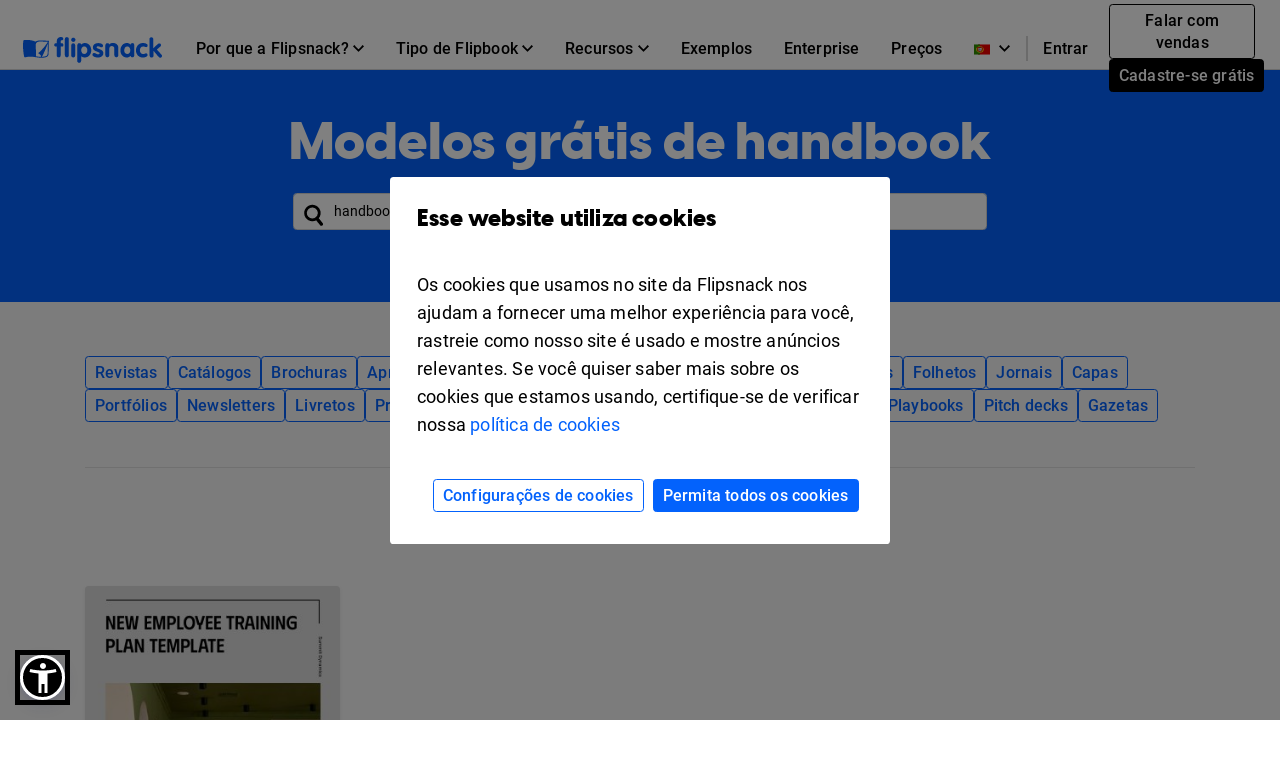

--- FILE ---
content_type: text/html; charset=UTF-8
request_url: https://www.flipsnack.com/bp/templates/search?q=handbook
body_size: 10850
content:
<!doctype html>
<html lang="pt-BR" >
<head>
    <link rel="preload" as="font" href="https://cdn.flipsnack.com/site/fonts/visbycf-heavy.woff2" type="font/woff2" crossorigin><link rel="preload" as="font" href="https://cdn.flipsnack.com/site/fonts/roboto-v20-latin-300.woff2" type="font/woff2" crossorigin><link rel="preload" as="font" href="https://cdn.flipsnack.com/site/fonts/roboto-v20-latin-300italic.woff2" type="font/woff2" crossorigin><link rel="preload" as="font" href="https://cdn.flipsnack.com/site/fonts/roboto-v20-latin-regular.woff2" type="font/woff2" crossorigin><link rel="preload" as="font" href="https://cdn.flipsnack.com/site/fonts/roboto-v20-latin-italic.woff2" type="font/woff2" crossorigin><link rel="preload" as="font" href="https://cdn.flipsnack.com/site/fonts/roboto-v20-latin-500.woff2" type="font/woff2" crossorigin><link rel="preload" as="font" href="https://cdn.flipsnack.com/site/fonts/roboto-v20-latin-700.woff2" type="font/woff2" crossorigin>
    <meta charset="utf-8"><meta name="viewport" content="width=device-width, initial-scale=1.0, maximum-scale=1.0, user-scalable=no, viewport-fit=cover"><title>1 modelos grátis de handbook - Flipsnack</title><meta name="description" content="Comece a usar um dos 1 modelos grátis de handbook em destaque na coleção, personalize e crie os melhores designs de handbook online."><meta name="author" content="Flipsnack"><meta name="google-site-verification" content="AG9vklMubcOprAR-svEkKMsWLCnlpOsqa6NcElKRpck"><meta name="google-signin-client_id" content="111277343708-o29qhno7cnqim7g9ei5qs19vclbjp3g3.apps.googleusercontent.com"><meta name="clarity-site-verification" content="722b65e9-d976-41d9-821b-c4333d43f9ef"/><link rel="canonical" href="https://www.flipsnack.com/bp/templates/search?q=handbook" /><meta property="og:title" content="1 modelos grátis de handbook" /><meta name="twitter:title" content="1 modelos grátis de handbook" /><meta property="og:description" content="Comece a usar um dos 1 modelos grátis de handbook em destaque na coleção, personalize e crie os melhores designs de handbook online." /><meta name="twitter:description" content="Comece a usar um dos 1 modelos grátis de handbook em destaque na coleção, personalize e crie os melhores designs de handbook online." /><meta property="og:image" content="https://cdn.flipsnack.com/site/images/generic.jpg" /><meta property="og:image:secure_url" content="https://cdn.flipsnack.com/site/images/generic.jpg" /><meta property="og:image:type" content="image/jpeg" /><meta property="og:image:alt" content="Digital catalogs made with Flipsnack" /><meta property="og:image:width" content="1200" /><meta property="og:image:height" content="630" /><meta name="twitter:image" content="https://cdn.flipsnack.com/site/images/generic.jpg" /><meta property="og:url" content="https://www.flipsnack.com" /><meta property="og:type" content="website" /><meta property="og:site_name" content="Flipsnack" /><meta name="twitter:card" content="summary_large_image" /><meta name="twitter:site" content="@flipsnack" /><meta name="twitter:creator" content="@flipsnack" /><meta name="twitter:url" content="https://www.flipsnack.com" /><link rel="icon" type="image/x-icon" href="//www.flipsnack.com/favicon.ico"><link rel="alternate" hreflang="x-default" href="https://www.flipsnack.com/templates/search?q=handbook" /><link rel="alternate" hreflang="en" href="https://www.flipsnack.com/templates/search?q=handbook" /><link rel="alternate" hreflang="de" href="https://www.flipsnack.com/de/templates/search?q=handbook" /><link rel="alternate" hreflang="fr" href="https://www.flipsnack.com/fr/templates/search?q=handbook" /><link rel="alternate" hreflang="es" href="https://www.flipsnack.com/es/templates/search?q=handbook" /><link rel="alternate" hreflang="pt-BR" href="https://www.flipsnack.com/bp/templates/search?q=handbook" /><link rel="alternate" hreflang="nl" href="https://www.flipsnack.com/nl/templates/search?q=handbook" /><link rel="alternate" hreflang="it" href="https://www.flipsnack.com/it/templates/search?q=handbook" /><link rel="apple-touch-icon" href="https://cdn.flipsnack.com/site/images/app/LogoBlue.png">
    <link href="https://cdn.flipsnack.com/site/dist/bootstrap4.66be374d7c0471044095.css" rel="stylesheet">    </head>

<body class="page-templates full-height ">
    <div class="page-wrap">
                                    <header class="fixed-top navbar-light bg-white" id="header"><div class="container-fluid"><nav class="navbar navbar-expand-xl navbar-light" id="header-navbar-wide" ><div class="d-flex flex-row align-items-center pl-3 pl-xl-0"><a class="navbar-brand mr-3" href="/bp/"><img width="139" height="26" alt="Flipsnack logo" src="https://cdn.flipsnack.com/site/images/flipsnack-logo-dark-blue.gz.svg"></a></div><div class="d-flex"><div class="dropdown list-unstyled m-0 d-xl-none"><div class="nav-link dropdown-toggle" aria-expanded="false" role="button" aria-label="Language dropdown" data-toggle="dropdown"><img class="mr-2" width="16" height="11" alt="Languages" src="https://cdn.flipsnack.com/site/images/home/languages/portugal-flag.gz.svg"><svg xmlns="http://www.w3.org/2000/svg" width="11" height="7">
    <path d="M11 1.324L9.717 0 5.5 4.351 1.283 0 0 1.324 5.5 7z"/>
</svg>
</div><div class="dropdown-menu languages-dropdown"><span title="English"><a lang="en" class="dropdown-item small" href="/templates/search?q=handbook"><img class="mr-2" alt="Languages" width="16" height="11" src="https://cdn.flipsnack.com/site/images/home/languages/usa-flag.gz.svg">English</a></span><span title="German"><a lang="de" class="dropdown-item small" href="/de/templates/search?q=handbook"><img class="mr-2" alt="Languages" width="16" height="11" src="https://cdn.flipsnack.com/site/images/home/languages/germany-flag.gz.svg">Deutsch</a></span><span title="French"><a lang="fr" class="dropdown-item small" href="/fr/templates/search?q=handbook"><img class="mr-2" alt="Languages" width="16" height="11" src="https://cdn.flipsnack.com/site/images/home/languages/france-flag.gz.svg">Français</a></span><span title="Spanish"><a lang="es" class="dropdown-item small" href="/es/templates/search?q=handbook"><img class="mr-2" alt="Languages" width="16" height="11" src="https://cdn.flipsnack.com/site/images/home/languages/spain-flag.gz.svg">Español</a></span><span title="Dutch"><a lang="nl" class="dropdown-item small" href="/nl/templates/search?q=handbook"><img class="mr-2" alt="Languages" width="16" height="11" src="https://cdn.flipsnack.com/site/images/home/languages/netherlands-flag.gz.svg">Nederlands</a></span><span title="Italian"><a lang="it" class="dropdown-item small" href="/it/templates/search?q=handbook"><img class="mr-2" alt="Languages" width="16" height="11" src="https://cdn.flipsnack.com/site/images/home/languages/italy-flag.gz.svg">Italiano</a></span></div></div><button class="navbar-toggler pr-3" type="button" data-toggle="collapse" data-target="#header-navbar" aria-controls="header-navbar" aria-expanded="false" aria-label="Toggle navigation"><span></span><span></span><span></span></button></div><div class="collapse navbar-collapse justify-content-between mt-2 m-xl-0" id="header-navbar"><ul class="navbar-nav d-block d-xl-flex align-items-center px-3 p-xl-0 mt-1 mt-xl-0"><li class="nav-item dropdown position-static"><div class="nav-link dropdown-toggle" aria-expanded="false" role="button"><span class="mr-1">Por que a Flipsnack?</span><svg xmlns="http://www.w3.org/2000/svg" width="11" height="7">
    <path d="M11 1.324L9.717 0 5.5 4.351 1.283 0 0 1.324 5.5 7z"/>
</svg>
</div><div class="dropdown-menu" role="menu"><div class="container-xl"><div class="row"><div class="py-4 col"><div class="dropdown-menu-section-title"><h6 class="title mt-1 mt-lg-0 mb-xl-0 pb-3 font-weight-bolder">Visão geral</h6></div><ul class="list-unstyled pt-3"><li class="d-flex arrowed-container"><a class="dropdown-item" href="/bp/features/">Visão geral do produto</a><div class="m-auto" role="button" title="arrow" aria-label="forward"><svg width="16" height="16" viewBox="0 0 16 16" xmlns="http://www.w3.org/2000/svg">
<path d="M8 0L6.59 1.41L12.17 7H0V9H12.17L6.59 14.59L8 16L16 8L8 0Z"/>
</svg>
</div></li><li class="text-wrap dropdown-item"><p class="menu-subtitle text-break">Explore a Flipsnack Transforme PDFs chatos em flipbooks digitais envolventes. Compartilhe, envolva e acompanhe o desempenho na mesma plataforma.</p></li><li><a class="dropdown-item" href="/bp/features/sharing">Para compartilhamento público</a></li><li><a class="dropdown-item" href="/bp/features/privacy-options">Para compartilhamento privado</a></li></ul></div><div class="py-4 col"><div class="dropdown-menu-section-title"><h6 class="title mt-1 mt-lg-0 mb-xl-0 pb-3 font-weight-bolder">Soluções</h6></div><ul class="list-unstyled"><li><a class="dropdown-item pt-3" href="/bp/marketers/">Marketing</a></li><li><a class="dropdown-item" href="/bp/sales-enablement-tool">Vendas</a></li><li><a class="dropdown-item" href="/bp/internal-communication">Comunicação interna</a></li><li><a class="dropdown-item" href="/bp/edu.html">Educação</a></li><li><a class="dropdown-item" href="/bp/employee-benefits-solution">Benefícios para funcionários</a></li></ul></div><div class="py-4 col"><div class="dropdown-menu-section-title"><h6 class="title mt-1 mt-lg-0 mb-xl-0 pb-3 font-weight-bolder">Setores</h6></div><ul class="list-unstyled"><li><a class="dropdown-item pt-3" href="/bp/real-estate">Imóbiliária</a></li><li><a class="dropdown-item" href="/bp/ecommerce-product-catalog">Varejo</a></li><li><a class="dropdown-item" href="/bp/wholesale-catalog">Atacada</a></li><li><a class="dropdown-item" href="/bp/finance">Financeiro</a></li><li><a class="dropdown-item" href="/bp/medical">Médico</a></li><li><a class="dropdown-item" href="/bp/travel">Viagem</a></li><li><a class="dropdown-item" href="/bp/nonprofit">Sem fins Lucrativos</a></li></ul></div><div class="py-4 col"><div class="dropdown-menu-section-title"><h6 class="title mt-1 mt-lg-0 mb-xl-0 pb-3 font-weight-bolder">Características</h6></div><ul class="list-unstyled"><li><a class="dropdown-item pt-3" href="/bp/online-design-tool">Ferramenta de design</a></li><li><a class="dropdown-item" href="/bp/features/interactivity">Interatividade</a></li><li><a class="dropdown-item" href="/bp/features/branding-customization">Branding</a></li><li><a class="dropdown-item" href="/bp/features/collaboration">Colaboração</a></li><li><a class="dropdown-item" href="/bp/features/statistics">Estatísticas</a></li><li><a class="dropdown-item" href="/bp/features/shopping-list">Lista de compras</a></li><li><a class="dropdown-item" href="/bp/features/sso">SSO</a></li></ul></div></div></div></div></li><li class="nav-item dropdown position-static"><div class="nav-link dropdown-toggle" aria-expanded="false" role="button"><span class="mr-1">Tipo de Flipbook</span><svg xmlns="http://www.w3.org/2000/svg" width="11" height="7">
    <path d="M11 1.324L9.717 0 5.5 4.351 1.283 0 0 1.324 5.5 7z"/>
</svg>
</div><div class="dropdown-menu" role="menu"><div class="container-xl"><div class="row"><div class="py-4 col-sm"><div class="dropdown-menu-section-title text-wrap"><h6 class="title font-weight-bolder">Crie com a Flipsnack</h6><p class="menu-subtitle text-break">De revistas a catálogos ou documentos internos privados, você pode fazer qualquer publicação de virada de página parecer deslumbrante com a Flipsnack.</p></div><div class="row"><div class="col"><ul class="list-unstyled"><li><a class="dropdown-item pt-3" href="/bp/digital-magazine">Revistas</a></li><li><a class="dropdown-item" href="/bp/digital-catalog">Catálogos</a></li><li><a class="dropdown-item" href="/bp/digital-brochure">Brochuras</a></li><li><a class="dropdown-item" href="/bp/digital-flyer">Folhetos</a></li><li><a class="dropdown-item" href="/bp/digital-booklet">Livretos</a></li></ul></div><div class="col"><ul class="list-unstyled"><li><a class="dropdown-item pt-3" href="/bp/digital-menu">Menus</a></li><li><a class="dropdown-item" href="/bp/digital-lookbook">Lookbooks</a></li><li><a class="dropdown-item" href="/bp/newspaper-maker">Jornais</a></li><li><a class="dropdown-item" href="/bp/digital-guide">Guias</a></li><li><a class="dropdown-item" href="/bp/digital-report">Relatórios</a></li></ul></div><div class="col"><ul class="list-unstyled"><li><a class="dropdown-item pt-3" href="/bp/business-proposal-maker">Propostas de negócios</a></li><li><a class="dropdown-item" href="/bp/digital-portfolio">Portfólios</a></li><li><a class="dropdown-item" href="/bp/digital-presentation">Apresentações</a></li><li><a class="dropdown-item" href="/bp/digital-program">Programas de eventos</a></li><li class="d-flex pt-1 arrowed-container"><a class="dropdown-item py-o pr-2 view-all w-50" href="/bp/uses">Ver todos</a><div class="mt-1 w-100 view-all" role="button" title="arrow" aria-label="forward"><svg width="16" height="16" viewBox="0 0 16 16" xmlns="http://www.w3.org/2000/svg">
<path d="M8 0L6.59 1.41L12.17 7H0V9H12.17L6.59 14.59L8 16L16 8L8 0Z"/>
</svg>
</div></li></ul></div></div></div><div class="py-4 col-sm"><div class="dropdown-menu-section-title text-wrap"><h6 class="title font-weight-bolder">Exemplos</h6><p class="menu-subtitle text-break">Confira exemplos de nossos clientes. Revistas digitais, zines, ebooks, livretos, flyers e muito mais.</p></div><div class="arrowed-container"><div class="pt-4 text-center"><a class="pt-4 text-center" href="/bp/examples"><img loading="lazy" class="img-fluid w-100" alt="Newspaper and magazine previews" src="https://cdn.flipsnack.com/site/images/navbar/newspapers_and_magazines.gz.svg"/></a></div><div class="d-flex"><div class="d-flex view-all"><a class="dropdown-item py-0 pr-2" href="/bp/examples">Ver todos</a><div class="w-100" role="button" title="arrow" aria-label="forward"><svg width="16" height="16" viewBox="0 0 16 16" xmlns="http://www.w3.org/2000/svg">
<path d="M8 0L6.59 1.41L12.17 7H0V9H12.17L6.59 14.59L8 16L16 8L8 0Z"/>
</svg>
</div></div></div></div></div></div></div></li><li class="nav-item dropdown position-static"><div class="nav-link dropdown-toggle" aria-expanded="false" role="button"><span class="mr-1">Recursos</span><svg xmlns="http://www.w3.org/2000/svg" width="11" height="7">
    <path d="M11 1.324L9.717 0 5.5 4.351 1.283 0 0 1.324 5.5 7z"/>
</svg>
</div><div class="dropdown-menu" role="menu"><div class="container-xl"><div class="row"><div class="py-4 col"><div class="dropdown-menu-section-title"><h6 class="title mt-1 mt-lg-0 mb-xl-0 pb-3 font-weight-bolder">Aprenda</h6></div><ul class="list-unstyled"><li><a class="dropdown-item pt-3" href="https://blog.flipsnack.com" rel="noopener noreferrer" target="_blank">Blog</a></li><li><a class="dropdown-item" href="https://help.flipsnack.com" rel="noopener noreferrer" target="_blank">Central de Ajuda</a></li><li><a class="dropdown-item" href="https://academy.flipsnack.com/" rel="noopener noreferrer" target="_blank">Academia Flipsnack</a></li><li><a class="dropdown-item" href="/bp/flipbook" rel="noopener noreferrer" target="_blank">Central de flipbooks</a></li><li><a class="dropdown-item" href="/bp/catalog" rel="noopener noreferrer" target="_blank">Central de Catálogo</a></li></ul><div class="dropdown-menu-section-title mt-4 mt-md-5"><h6 class="title mt-1 mt-lg-0 mb-xl-0 pb-3 font-weight-bolder">Mais recursos</h6></div><ul class="list-unstyled text-wrap"><li><li><a class="dropdown-item pt-3" href="/bp/templates/">Modelos</a></li><p class="menu-subtitle text-break pl-3">Comece com modelos prontos</p></li></ul></div><div class="py-4 col"><div class="dropdown-menu-section-title"><h6 class="title mt-1 mt-lg-0 mb-xl-0 pb-3 font-weight-bolder">Histórias de Clientes </h6></div><ul class="list-unstyled"><li><a class="dropdown-item pt-3" href="/bp/customers/estee-lauder">Estée Lauder</a></li><li><a class="dropdown-item" href="/bp/customers/electrolux">Electrolux</a></li><li><a class="dropdown-item" href="/bp/customers/melissa-and-doug">Melissa & Doug</a></li><li><a class="dropdown-item" href="/bp/customers/newell-brands">Newell Brands</a></li><li><a class="dropdown-item" href="/bp/customers/pineywoods-benefits">Pineywoods Benefits</a></li><li class="d-flex arrowed-container"><a class="dropdown-item py-0 pr-2 view-all" href="/bp/customers">Veja todos os stories</a><div class="m-auto w-100 view-all" role="button" title="arrow" aria-label="forward"><svg width="16" height="16" viewBox="0 0 16 16" xmlns="http://www.w3.org/2000/svg">
<path d="M8 0L6.59 1.41L12.17 7H0V9H12.17L6.59 14.59L8 16L16 8L8 0Z"/>
</svg>
</div></li></ul><div class="dropdown-menu-section-title mt-4"><h6 class="title mt-1 mt-lg-0 mb-xl-0 pb-3 font-weight-bolder"><p>O que dizem os clientes</p></h6></div><ul class="list-unstyled text-wrap"><li><a class="dropdown-item pt-3" href="/bp/reviews">Avaliações da Flipsnack</a></li></ul></div><div class="px-lg-5 py-4 col-xl-6"><div class="dropdown-menu-section-title"><div class="d-flex justify-content-between"><h6 class="title mt-1 mt-lg-0 mb-xl-0 pb-3 font-weight-bolder">Leituras em destaque</h6></div></div><div class="arrowed-container"><a class="pt-4 text-center" href="/bp/pdf-alternative" aria-label="PDF vs Digital Flipbooks"><img loading="lazy" class="img-fluid w-100" alt="PDF vs Digital Flipbooks" src="https://cdn.flipsnack.com/site/images/navbar/flipbook_vs_pdf.gz.svg"/></a><div class="text-wrap pr-3 pt-1"><div class="d-flex"><a class="dropdown-item" href="/bp/pdf-alternative">PDF vs. flipbooks digitais</a><a class="m-auto" href="/bp/pdf-alternative"><svg width="16" height="16" viewBox="0 0 16 16" xmlns="http://www.w3.org/2000/svg">
<path d="M8 0L6.59 1.41L12.17 7H0V9H12.17L6.59 14.59L8 16L16 8L8 0Z"/>
</svg>
</a></div><p class="menu-subtitle text-break pl-3">Aqui estão oito razões pelas quais você deve considerar escolher flipbooks interativos e digitais em vez de PDFs chatos e estáticos. Confira!</p></div></div></div></div></div></li><li class="nav-item"><a class="nav-link" href="/bp/examples">Exemplos</a></li><li class="nav-item"><a class="nav-link" href="/bp/enterprise">Enterprise</a></li><li class="nav-item"><a class="nav-link" href="/bp/go-premium.html">Preços</a></li><hr/><li class="nav-item d-xl-none d-flex justify-content-between"><div class="align-self-center" ><a class="nav-link mr-2" href="https://app.flipsnack.com/auth/sign-in/">Entrar</a></div><div class="m-xl-0 ml-xl-0 align-self-center"><a class="btn btn-sm btn-outline-secondary d-inline-block mr-2" href="/bp/contact-sales">Falar com vendas</a><a class="btn btn-secondary btn-sm text-nowrap d-inline-block" href="https://app.flipsnack.com/auth/sign-up/">Cadastre-se grátis</a></div></li>
</ul><div class="navbar-nav d-none d-xl-block"><ul class="navbar-nav align-items-center"><div class="dropdown list-unstyled m-0 d-none d-xl-block"><div class="nav-link dropdown-toggle" aria-expanded="false" role="button" aria-label="Language dropdown"><img class="mr-2" width="16" height="11" alt="Languages" src="https://cdn.flipsnack.com/site/images/home/languages/portugal-flag.gz.svg"><svg xmlns="http://www.w3.org/2000/svg" width="11" height="7">
    <path d="M11 1.324L9.717 0 5.5 4.351 1.283 0 0 1.324 5.5 7z"/>
</svg>
</div><div class="dropdown-menu languages-dropdown"><span title="English"><a lang="en" class="dropdown-item small" href="/templates/search?q=handbook"><img loading="lazy" class="mr-2" alt="Languages" width="16" height="11" src="https://cdn.flipsnack.com/site/images/home/languages/usa-flag.gz.svg">English</a></span><span title="German"><a lang="de" class="dropdown-item small" href="/de/templates/search?q=handbook"><img loading="lazy" class="mr-2" alt="Languages" width="16" height="11" src="https://cdn.flipsnack.com/site/images/home/languages/germany-flag.gz.svg">Deutsch</a></span><span title="French"><a lang="fr" class="dropdown-item small" href="/fr/templates/search?q=handbook"><img loading="lazy" class="mr-2" alt="Languages" width="16" height="11" src="https://cdn.flipsnack.com/site/images/home/languages/france-flag.gz.svg">Français</a></span><span title="Spanish"><a lang="es" class="dropdown-item small" href="/es/templates/search?q=handbook"><img loading="lazy" class="mr-2" alt="Languages" width="16" height="11" src="https://cdn.flipsnack.com/site/images/home/languages/spain-flag.gz.svg">Español</a></span><span title="Dutch"><a lang="nl" class="dropdown-item small" href="/nl/templates/search?q=handbook"><img loading="lazy" class="mr-2" alt="Languages" width="16" height="11" src="https://cdn.flipsnack.com/site/images/home/languages/netherlands-flag.gz.svg">Nederlands</a></span><span title="Italian"><a lang="it" class="dropdown-item small" href="/it/templates/search?q=handbook"><img loading="lazy" class="mr-2" alt="Languages" width="16" height="11" src="https://cdn.flipsnack.com/site/images/home/languages/italy-flag.gz.svg">Italiano</a></span></div></div><span class="border border-gray d-none d-xl-block" style="height: 25px"></span><li class="nav-item"><a class="nav-link d-inline-block mr-1" id="sign-in-button" href="https://app.flipsnack.com/auth/sign-in/">Entrar</a></li><li class="nav-item"><div class="m-3 m-xl-0 ml-xl-0"><a class="btn btn-sm btn-outline-secondary d-inline-block mr-2" href="/bp/contact-sales">Falar com vendas</a><a class="btn btn-secondary btn-sm text-nowrap d-inline-block" href="https://app.flipsnack.com/auth/sign-up/">Cadastre-se grátis</a></div></li></ul></div></div></nav></div></header>                    
        
        <div class="flex-fill ">
            <script>
    /**
     * this script has to be here for ensuring the listener is available as early as possible
     */

    // popstateTriggered controls if we manually have to change the link
    window.popstateTriggered = false;

    window.addEventListener('popstate', (e) => {
        e.preventDefault();
        const modal = document.getElementById('templatePreview');

        if (modal.classList.contains('show')) {
            window.popstateTriggered = true;

            $('#templatePreview').modal('hide');
            window.modalEntrypointUrl = null;
        } else if (window.location.href !== window.modalEntrypointUrl) {
            window.location.reload();
        }
    });
</script>
<div class="modal fade" id="templatePreview" tabindex="-1" role="dialog" aria-hidden="true" >
    <div class="modal-dialog modal-lg" role="document">
        <div id="templatePreviewModalContent" class="modal-content bg-white">
            <div class="mb-4 mb-lg-0">
                <button type="button" class="close" data-dismiss="modal" aria-label="Close"/>
            </div>
            <div class="d-flex flex-row">
                <div class="d-flex">
                    <div id="templatePreviewContent" class="px-2 pb-3" style="min-height: 800px">
                    </div>
                </div>
            </div>
        </div>
    </div>
</div>
<div class="bg-light">

        <div class="bg-primary">
        <div class="container pt-5">
            <div class="row py-5 justify-content-center">
                <div class="col-8 text-center">
                                            <h1>Modelos grátis de handbook</h1>
                                                            <form class="form-inline search-form w-100 px-3 my-3" method="get"
                          action="/bp/templates/search"
                    >
                        <input
                            class="form-control search-input w-100 h-auto"
                            type="text"
                            name="q"
                            id="templatesSearch"
                            placeholder="E.g fashion, magazine"
                            value="handbook"
                            autocomplete="off"
                            maxlength="50"
                        >
                    </form>
                </div>
            </div>
        </div>
    </div>
                        <div class="container pb-4 pt-5"><div id="categoriesList"><div class="custom-grid-container"><a href="/bp/templates/magazines"class="btn btn-sm  btn-outline-primary "title="Digital Revistas Modelos">Revistas</a><a href="/bp/templates/catalogs"class="btn btn-sm  btn-outline-primary "title="Digital Catálogos Modelos">Catálogos</a><a href="/bp/templates/brochures"class="btn btn-sm  btn-outline-primary "title="Digital Brochuras Modelos">Brochuras</a><a href="/bp/templates/presentations"class="btn btn-sm  btn-outline-primary "title="Digital Apresentações Modelos">Apresentações</a><a href="/bp/templates/event-program"class="btn btn-sm  btn-outline-primary "title="Digital Programas de eventos Modelos">Programas de eventos</a><a href="/bp/templates/guides"class="btn btn-sm  btn-outline-primary "title="Digital Guias Modelos">Guias</a><a href="/bp/templates/reports"class="btn btn-sm  btn-outline-primary "title="Digital Relatórios Modelos">Relatórios</a><a href="/bp/templates/menu"class="btn btn-sm  btn-outline-primary "title="Digital Menus Modelos">Menus</a><a href="/bp/templates/flyers"class="btn btn-sm  btn-outline-primary "title="Digital Folhetos Modelos">Folhetos</a><a href="/bp/templates/newspapers"class="btn btn-sm  btn-outline-primary "title="Digital Jornais Modelos">Jornais</a><a href="/bp/templates/covers"class="btn btn-sm  btn-outline-primary "title="Digital Capas Modelos">Capas</a><a href="/bp/templates/portfolios"class="btn btn-sm  btn-outline-primary "title="Digital Portfólios Modelos">Portfólios</a><a href="/bp/templates/newsletters"class="btn btn-sm  btn-outline-primary "title="Digital Newsletters Modelos">Newsletters</a><a href="/bp/templates/booklets"class="btn btn-sm  btn-outline-primary "title="Digital Livretos Modelos">Livretos</a><a href="/bp/templates/business-proposals"class="btn btn-sm  btn-outline-primary "title="Digital Propostas de negócios Modelos">Propostas de negócios</a><a href="/bp/templates/zines"class="btn btn-sm  btn-outline-primary "title="Digital Zines Modelos">Zines</a><a href="/bp/templates/lookbooks"class="btn btn-sm  btn-outline-primary "title="Digital Lookbooks Modelos">Lookbooks</a><a href="/bp/templates/flipbooks"class="btn btn-sm  btn-outline-primary "title="Digital Flipbooks Modelos">Flipbooks</a><a href="/bp/templates/ebooks"class="btn btn-sm  btn-outline-primary "title="Digital Ebooks Modelos">Ebooks</a><a href="/bp/templates/playbooks"class="btn btn-sm  btn-outline-primary "title="Digital Playbooks Modelos">Playbooks</a><a href="/bp/templates/pitch-decks"class="btn btn-sm  btn-outline-primary "title="Digital Pitch decks Modelos">Pitch decks</a><a href="/bp/templates/gazettes"class="btn btn-sm  btn-outline-primary "title="Digital Gazetas Modelos">Gazetas</a></div></div></div><div class="container"><hr><p class="text-center py-4 mb-0">1&nbsp;resultados da pesquisa:<span> "handbook"<span></p><div class="fs-grid mt-3 mb-5" data-masonry='{ "columnWidth": ".grid-sizer", "itemSelector": ".fs-grid-item", "percentPosition": true, "gutter": 20 }'><div class="grid-sizer"></div><a class="fs-grid-item slide-effect hover-shadow shadow-sm text-secondary font-weight-bolder template-preview-card" href="/bp/templates/new-employee-training-plan-template"data-url="new-employee-training-plan-template"><div class="h-auto w-100 position-relative" style="padding-top: 141%"></div><img class="card-img-top rounded-top image lozad position-absolute has-ratio"data-src="https://cdn.flipsnack.com/template/5189/small/page_1?v=1741095025"alt="Exemplo De Modelo De Plano De Treinamento Para Novos Funcionários"><div class="card-body"><p class="smaller card-title m-0">Modelo De Plano De Treinamento Para Novos Funcionários</p></div></a></div></div>
                <div class=" bg-primary py-5">
        <div class="container my-5 text-center">
            <div class="row justify-content-around">
                <div class="col-md-10">
                    <h2 class="mb-2">Escolha seu plano e comece a criar hoje mesmo</h2>
                    <div class="mb-4">
                        <p class="small-subtitle my-0">Comece a usar de graça e atualize para usar os recursos premium da Flipsnack</p>
                    </div>
                    <a href="https://app.flipsnack.com/upload" class="btn btn-lg btn-secondary" title="Comece a usar gratuitamente">Comece a usar gratuitamente</a>
                </div>
            </div>
        </div>
    </div>
</div>

<script>window.apiV2 =  'https://api.flipsnack.com/v2';window.categoryIds = [];window.currentPage = '';window.excludedIds = [];window.s3Path = '';window.cdnPath = 'https://cdn.flipsnack.com/template/';window.limit = '';window.templatesList = [{"categories":[{"name":"Guias","id":7,"isMainCategory":true},{"name":"Empresa","id":213,"isMainCategory":false}],"content":[],"dateAdded":"2025-01-26 20:44:03","dateLastUpdated":"2025-03-04 13:30:25","description":"Este modelo com fundo escuro e uma capa profissional com pessoas em um ambiente corporativo foi desenvolvido para equipes de RH e coordenadores de treinamento para criar planos detalhados de treinamento para novos funcion\u00e1rios. Ele inclui elementos interativos como adesivos, GIFs, bot\u00f5es de navega\u00e7\u00e3o, apresenta\u00e7\u00f5es de slides e v\u00eddeos para aumentar o engajamento. Uma pesquisa de feedback integrada permite que os treinadores avaliem a efic\u00e1cia e melhorem o conte\u00fado. Com \u00e1reas de links, legendas, bot\u00f5es de v\u00eddeo e formul\u00e1rios, este modelo garante uma <a href=\"https:\/\/www.flipsnack.com\/bp\/employee-handbook-maker\" target=\"_blank\">experi\u00eancia de integra\u00e7\u00e3o estruturada e interativa<\/a> para os novos contratados.","height":1123,"id":5189,"imageAlt":"Exemplo De Modelo De Plano De Treinamento Para Novos Funcion\u00e1rios","isActive":true,"isFeatured":false,"isIndexed":true,"isText":false,"language":"bp","metaDescription":"Simplifique o processo de integra\u00e7\u00e3o com este modelo interativo de plano de treinamento, que inclui v\u00eddeos, apresenta\u00e7\u00f5es de slides, GIFs e uma pesquisa de feedback para um treinamento eficaz de novos funcion\u00e1rios.","metaTitle":"Modelo De Plano De Treinamento Para Novos Funcion\u00e1rios Profissional","pagesCount":10,"ratio":"1.41","tags":[],"title":"Modelo De Plano De Treinamento Para Novos Funcion\u00e1rios","type":"flipsnack","url":"new-employee-training-plan-template","width":794}];window.templateTpl = 'search';</script>
        </div>

                    <footer class="light"><div class="container small"><div class="row justify-content-between text-center text-lg-left pt-5 font-weight-bold"><div class="col-sm-6 col-lg-auto mt-4"><strong class="d-block mb-3 ">Empresa</strong><a href="/about" class="d-block mb-2">Sobre nós</a><a href="https://legal.flipsnack.com/terms-of-service" class="d-block mb-2" target="_blank">Termos</a><a href="https://legal.flipsnack.com/privacy-policy" class="d-block mb-2" target="_blank">Privacidade</a><a href="/bp/contact.html" class="d-block mb-2">Contato</a><a href="/bp/security" class="d-block mb-2">Security</a><a href="/bp/accessibility" class="d-block mb-2">Acessibilidade</a><a id="cookieSetting" class="d-block mb-2" href="#cookieSetting">Configurações de cookies</a></div><div class="col-sm-6 col-lg-auto mt-4"><strong class="d-block mb-3">Recursos</strong><a href="/bp/go-premium.html" class="d-block mb-2">Preços</a><a href="https://developers.flipsnack.com" rel="noopener noreferrer" class="d-block mb-2" target="_blank">Desenvolvedores</a><a href="https://status.flipsnack.com/" class="d-block mb-2">Status page</a><a href="https://blog.flipsnack.com" rel="noopener noreferrer" target="_blank" class="d-block mb-2">Blog</a><a href="https://help.flipsnack.com" class="d-block mb-2" data-skip-rewrite="1" rel="noopener noreferrer" target="_blank">Ajuda</a><a href="https://academy.flipsnack.com/" class="d-block mb-2" rel="noopener noreferrer" target="_blank">Academia Flipsnack</a></div><div class="col-sm-6 col-lg-auto mt-4"><strong class="d-block mb-3">Produtos</strong><a href="/bp/online-design-tool" class="d-block mb-2">Design Studio</a><a href="/bp/virtual-bookshelf" class="d-block mb-3">Estante de livros</a><div style="margin-top: 35px" class="footer-apps text-center text-lg-left"><strong class="d-block mb-3 ">Apps</strong><div class="d-flex justify-content-center justify-content-lg-start mb-1 mt-1"><img loading="lazy" width="16" height="16" src="https://cdn.flipsnack.com/site/images/social/i-os-icon.gz.svg" alt="iOS"><a href="https://apps.apple.com/app/flipsnack-magazine-reader/id1470387210" rel="noopener noreferrer" class="d-block pl-2 pt-1" target="_blank">iOS</a></div><div class="d-flex justify-content-center justify-content-lg-start" mt-1><img loading="lazy" width="16" height="16" src="https://cdn.flipsnack.com/site/images/social/android-icon.gz.svg" alt="Android"><a href="https://play.google.com/store/apps/details?id=com.flipsnackapp" rel="noopener noreferrer" class="d-block pl-2" target="_blank">Android</a></div></div></div><div class="col-sm-6 col-lg-auto mt-4"><strong class="d-block mb-3">Soluções</strong><a href="/bp/marketers/" class="d-block mb-2">Para marqueteiros</a><a href="/bp/enterprise" class="d-block mb-2">Para empresa</a><a href="/bp/features/collaboration" class="d-block mb-2">Colaboração</a><a href="/bp/edu.html" class="d-block mb-2">For education</a><a href="/bp/uses" class="d-block mb-2">Usos</a></div><div class="col-sm-6 col-lg-auto mt-4"><strong class="d-block mb-3">Descobrir</strong><a href="/bp/examples" class="d-block mb-2">Exemplos</a><a href="/bp/templates/" class="d-block mb-2">Modelos</a><a href="/search" class="d-block mb-2">Search</a></div><div class="col-sm-6 col-lg-auto mt-4"><strong class="d-block mb-3">Flipsnack vs Concorrência</strong><a href="/bp/reviews" class="d-block mb-2">Avaliações da Flipsnack</a><a href="/bp/issuu-alternative" class="d-block mb-2">Flipsnack vs Issuu</a><a href="/bp/flippingbook-alternative" class="d-block mb-2">Flipsnack vs Flippingbook</a><a href="/bp/fliphtml5-alternative" class="d-block mb-2">Flipsnack vs FlipHTML5</a><a href="/bp/publuu-alternative" class="d-block mb-2">Flipsnack vs Publuu</a><a href="/bp/heyzine-alternative" class="d-block mb-2">Flipsnack vs Heyzine</a></div><div class="col-12 mt-3 d-flex flex-column"><div><div class="row ml-0 mt-4 mt-lg-0 mb-5 w-100 d-flex justify-content-between align-items-center"><div class="col-sm-12 col-md-2 col-lg-3 col-xl-2 d-flex justify-content-md-end justify-content-center order-md-last px-0 mb-sm-3 mb-md-0"><div class="mx-2 media-svg"><a href="https://www.facebook.com/FlipsnackOfficial" rel="noopener noreferrer" target="_blank" aria-label="Facebook"><svg class="scaling-svg" viewBox="0 0 10 10" xmlns="http://www.w3.org/2000/svg" width="9" height="22"><path d="M6.687 3.427H9V0H6.28C2.986.13 2.31 1.987 2.25 3.938l-.006 1.71H0v3.357h2.244V18h3.381V9.005h2.77l.535-3.356H5.626V4.615c0-.66.438-1.188 1.06-1.188h.001z"/></svg></a></div><div class="mx-2 media-svg"><a href="https://www.instagram.com/flipsnack/" rel="noopener noreferrer" target="_blank" aria-label="Instagram"><svg class="scaling-svg" viewBox="0 0 17 10" width="16" height="24" xmlns="http://www.w3.org/2000/svg"><path d="M13.128 2.818a1.11 1.11 0 00-1.106 1.106c0 .29.119.576.325.782.205.205.49.324.781.324.292 0 .577-.119.783-.324.206-.206.324-.492.324-.782a1.11 1.11 0 00-1.107-1.106zM8.513 4.133a4.385 4.385 0 00-4.38 4.38 4.385 4.385 0 004.38 4.38 4.385 4.385 0 004.38-4.38 4.385 4.385 0 00-4.38-4.38zm0 7.252a2.875 2.875 0 01-2.872-2.872 2.875 2.875 0 012.872-2.872 2.875 2.875 0 012.872 2.872 2.875 2.875 0 01-2.872 2.872zM12.31 0H4.69A4.697 4.697 0 000 4.691v7.618A4.697 4.697 0 004.691 17h7.618A4.697 4.697 0 0017 12.309V4.69A4.697 4.697 0 0012.309 0h.001zm3.183 12.309a3.187 3.187 0 01-3.183 3.183H4.69a3.187 3.187 0 01-3.183-3.183V4.69A3.187 3.187 0 014.69 1.507h7.618a3.187 3.187 0 013.183 3.183v7.618l.002.001z" fill-rule="evenodd" fill-opacity=".871"/></svg></a></div><div class="mx-2 media-svg"><a href="https://www.youtube.com/flipsnack" rel="noopener noreferrer" target="_blank" aria-label="Youtube"><svg class="scaling-svg" viewBox="0 0 23 8" width="16" height="24" xmlns="http://www.w3.org/2000/svg"><path d="M18.223 0H4.777C2.139 0 0 2.234 0 4.99v7.02C0 14.767 2.139 17 4.777 17h13.446C20.861 17 23 14.766 23 12.01V4.99C23 2.233 20.861 0 18.223 0zm-2.371 8.836l-6.48 3.138A.26.26 0 019 11.736V5.264a.26.26 0 01.378-.235l6.48 3.333c.192.1.189.38-.006.474z" fill-rule="nonzero" fill-opacity=".87"/></svg></a></div><div class="mx-2 media-svg"><a href="https://twitter.com/Flipsnack" rel="noopener noreferrer" target="_blank" aria-label="Twitter"><svg class="scaling-svg" viewBox="0 0 17 6" width="16" height="24" xmlns="http://www.w3.org/2000/svg"><path d="m1.257 1.333 5.5 7.354-5.535 5.98h1.246l4.846-5.235 3.915 5.235h4.239l-5.81-7.768 5.152-5.566h-1.246L9.102 6.155 5.496 1.333h-4.24Zm1.832.918h1.947l8.6 11.498h-1.948l-8.6-11.498Z" fill-rule="nonzero" fill-opacity=".87"/></svg></a></div><div class="mx-2 media-svg"><a href="https://pinterest.com/flipsnack/" rel="noopener noreferrer" target="_blank" aria-label="Pinterest"><svg class="scaling-svg" viewBox="0 0 18 8" width="16" height="24" xmlns="http://www.w3.org/2000/svg"><path d="M8.396 13.724c-1.12 0-2.176-.636-2.538-1.36 0 0-.603 2.513-.731 2.998-.215.82-.63 1.638-1.015 2.286-.549.737-1.182.19-1.258-.482-.024-.749.002-1.635.182-2.442.2-.885 1.336-5.943 1.336-5.943s-.332-.696-.332-1.725c0-1.617.892-2.823 2.004-2.823.944 0 1.4.745 1.4 1.637 0 .997-.605 2.489-.916 3.87-.26 1.157.553 2.1 1.64 2.1 1.967 0 3.293-2.655 3.293-5.798 0-2.39-1.533-4.179-4.322-4.179-3.151 0-5.115 2.467-5.115 5.222 0 .95.266 1.621.686 2.139.191.238.219.334.148.608-.05.201-.164.684-.21.875-.07.276-.283.374-.52.272C.676 10.357 0 8.688 0 6.813 0 3.715 2.489 0 7.424 0 11.39 0 14 3.013 14 6.248c.001 4.28-2.264 7.476-5.604 7.476z" fill-rule="evenodd" fill-opacity=".87"/></svg></a></div><div class="mx-2 media-svg"><a href="https://www.linkedin.com/company/flipsnack" rel="noopener noreferrer" target="_blank" aria-label="Linkedin"><svg class="scaling-svg" viewBox="0 0 18 12" width="16" height="25" xmlns="http://www.w3.org/2000/svg"><path d="M6.397 9.554c0-1.547-.045-2.84-.09-3.956h3.015l.16 1.725h.069c.457-.813 1.577-2.004 3.45-2.004C15.286 5.319 17 7.018 17 10.67V18h-3.473v-6.873c0-1.598-.503-2.689-1.76-2.689-.96 0-1.53.736-1.782 1.446-.091.253-.114.609-.114.964V18H6.397V9.554zM3.82 1.952c0 1.078-.735 1.95-1.945 1.95C.735 3.903 0 3.03 0 1.953 0 .847.76 0 1.921 0 3.084 0 3.796.847 3.82 1.952zM.095 18V5.444h3.658V18H.095z" fill-rule="evenodd" fill-opacity=".87"/></svg></a></div></div><div class="col-lg-5 col-md-6 col-sm-12 p-0 font-weight-normal"><a href="/bp/">O criador de flipbook online</a><div class="text-center text-lg-left">Flipsnack © Copyright 2026 - All rights reserved.</div></div></div></div></div></div></div></footer>
            </div>

            <div
    class="modal fade"
    id="cookieNotification"
    tabindex="-1"
    role="dialog"
    aria-labelledby="Esse website utiliza cookies<div><br></div>"
    aria-hidden="true"
    data-backdrop="false"
    data-keyboard="false"
    data-show="false"
    aria-modal="true"
>
    <div class="modal-dialog modal-dialog-centered" role="document">
        <div class="modal-content bg-white p-4">
            <div class="modal-body p-0 mb-3">
                <h3 tabindex="0" class="tabindex">
                    Esse website utiliza cookies<div><br></div>
                </h3>
                <p tabindex="0" class="cookies-modal-text tabindex">
                    Os cookies que usamos no site da Flipsnack nos ajudam a fornecer uma melhor experiência para você, rastreie como nosso site é usado e mostre anúncios relevantes. Se você quiser saber mais sobre os cookies que estamos usando, certifique-se de verificar nossa <a tabindex="0" href="https://legal.flipsnack.com/cookie-policy">política de cookies</a>
                </p>
                <div class="collapse" id="collapseExample">
                    <div class="choices border-bottom">
                        <div id="options" role="group">
                            <div class="card">
                                <div class="mb-0 d-flex justify-content-between align-items-center">
                                    <button
                                        id="cookieNotificationEssential"
                                        class="btn pl-0 my-1 btn-header-link collapsed tabindex"
                                        data-toggle="collapse"
                                        data-target="#collapseOne"
                                        aria-controls="collapseOne"
                                        tabindex="0"
                                    >
                                        <img
                                            class="lozad accordion-arrow-effect"
                                            width="15"
                                            height="10"
                                            data-src="https://cdn.flipsnack.com/site/images/down-arrow.gz.svg"
                                            alt="arrow"
                                            src="https://cdn.flipsnack.com/site/images/down-arrow.gz.svg"
                                            data-loaded="true"
                                        >
                                        <h6 class="mb-0 d-inline-block ml-2 cursor-pointer">
                                            Essenciais
                                        </h6>
                                    </button>
                                    <div>
                                        <span tabindex="0" class="badge badge-primary text-medium pt-1 tabindex">Always active</span>
                                    </div>
                                </div>

                                <div id="collapseOne" class="collapse" data-parent="#options">
                                    <p tabindex="0" class="tabindex">Usamos cookies essenciais para fazer nosso site funcionar para você.<br> Eles permitem que você navegue e opere em nosso site.</p>
                                </div>
                            </div>
                            <div class="card">
                                <div class="mb-0 d-flex justify-content-between align-items-center">
                                    <button
                                        class="btn pl-0 my-1 btn-header-link collapsed tabindex"
                                        data-toggle="collapse"
                                        data-target="#collapseTwo"
                                        aria-controls="collapseTwo"
                                        tabindex="0"
                                    >
                                        <img
                                            class="lozad accordion-arrow-effect"
                                            width="15"
                                            height="10"
                                            data-src="https://cdn.flipsnack.com/site/images/down-arrow.gz.svg"
                                            alt="arrow"
                                            src="https://cdn.flipsnack.com/site/images/down-arrow.gz.svg"
                                            data-loaded="true"
                                        >
                                        <h6 class="mb-0 d-inline-block ml-2 cursor-pointer">
                                            Desempenho
                                        </h6>
                                    </button>
                                    <div class="custom-control custom-switch">
                                        <input
                                            tabindex="0"
                                            role="switch"
                                            type="checkbox"
                                            class="custom-control-input tabindex"
                                            id="performance"
                                            aria-label="performance checkbox"
                                        >
                                        <label class="custom-control-label cursor-pointer" for="performance"></label>
                                    </div>
                                </div>

                                <div id="collapseTwo" class="collapse" data-parent="#options">
                                    <p tabindex="0" class="tabindex">Usamos cookies de desempenho para entender como você interage com nosso site.<br>Eles nos ajudam a entender qual conteúdo é mais valorizado e como os visitantes se movem no site, ajudando-nos a melhorar o serviço que oferecemos a você.</p>
                                    <p tabindex="0" class="tabindex"><strong>Por favor, note que recusar esses cookies desativará a capacidade de se comunicar com o suporte da Flipsnack.</strong></p>
                                </div>
                            </div>
                            <div class="card">
                                <div class="mb-0 d-flex justify-content-between align-items-center">
                                    <button
                                        class="btn pl-0 my-1 btn-header-link collapsed tabindex"
                                        data-toggle="collapse"
                                        data-target="#collapseThree"
                                        aria-controls="collapseThree"
                                        tabindex="0"
                                    >
                                        <img
                                            class="lozad accordion-arrow-effect"
                                            width="15"
                                            height="10"
                                            data-src="https://cdn.flipsnack.com/site/images/down-arrow.gz.svg"
                                            alt="arrow"
                                            src="https://cdn.flipsnack.com/site/images/down-arrow.gz.svg"
                                            data-loaded="true"
                                        >
                                        <h6 class="mb-0 d-inline-block ml-2 cursor-pointer">
                                            Publicidade
                                        </h6>
                                    </button>
                                    <div class="custom-control custom-switch">
                                        <input
                                            tabindex="0"
                                            role="switch"
                                            type="checkbox"
                                            class="custom-control-input tabindex"
                                            id="advertising"
                                            aria-label="advertising checkbox"
                                        >
                                        <label class="custom-control-label cursor-pointer" for="advertising"></label>
                                    </div>
                                </div>
                                <div id="collapseThree" class="collapse" data-parent="#options">
                                    <p tabindex="0" class="tabindex">Usamos cookies de marketing para fornecer anúncios que achamos que você vai gostar.<br>Eles nos permitem medir a eficácia dos anúncios que são relevantes para você.</p>
                                </div>
                            </div>
                        </div>
                    </div>
                </div>
            </div>
            <div class="modal-footer border-top-0 p-0">
                <button
                    id="cookieSettings"
                    type="button"
                    class="btn btn-outline-primary btn-sm tabindex"
                    data-toggle="collapse"
                    data-target="#collapseExample"
                    aria-expanded="false"
                    aria-controls="collapseExample"
                    tabindex="0"
                >
                    Configurações de cookies
                </button>
                <button tabindex="0" id="confirmChoices" type="button" class="btn btn-outline-primary btn-sm tabindex" data-dismiss="modal">Confirmar minhas escolhas</button>
                <button tabindex="0" id="acceptCookies" type="button" class="btn btn-primary btn-sm tabindex" data-dismiss="modal">Permita todos os cookies</button>
            </div>
        </div>
    </div>
</div>
    
        <script type="text/javascript" src="https://cdn.flipsnack.com/site/texts_bp.gz.js?v=9815"></script>

<script defer="defer" src="https://cdn.flipsnack.com/site/dist/site-base.061f5c931801373805bd.js"></script><script defer="defer" src="https://cdn.flipsnack.com/site/dist/genericv2.493bddf440c089940b20.js"></script><script>var langPre = '/bp';var CDNPATH = 'https://cdn.flipsnack.com';var CDN_PLAYER_PATH = 'https://player.flipsnack.com';var IS_APP = false;var REQUIRE_LOGGED_IN = false;var redirectAfterLogin = '';var __CI_SIZES = {"thumb":{"w":200,"h":200},"small":{"w":400,"h":400},"medium":{"w":900,"h":900}};var EMBED_HTTPS_PATH = 'https://cdn.flipsnack.com/widget/v2/widget.html';var GA_TRACKING_ID = 'UA-15731042-8';var GA4_TRACKING_ID = 'G-XT3P0H8SMY';var API_V2 = 'https://api.flipsnack.com/v2';var API_ENDPOINT = 'https://graphapi.flipsnack.com';var HAS_HEADER = true;var FREE_PROFILE = false;var MAX_PASSWORD_LENGTH = 64;var CRM_EVENT_KEY = 'pe5585560';var page = 'templates';var whiteLabelMode =  false ;var hasAccessToWhiteLabel =  false ;var tagManager = 'GTM-T8CXXNC';var userCustomGtmId =  '' ;var isPublicProfilePage =  false ;var cookieConsentCountries = ["AT","BE","BG","CZ","DK","DE","EE","IE","GR","ES","FR","HR","IT","CY","LV","LT","LU","HU","MT","NL","PL","PT","RO","SI","SK","FI","SE","US","UK","GB"];var userCustomAnalyticsTrackingId =  '' ;var userCustomAnalyticsIpAnonymization =  false ;var termsVersion = 2;var hubspotChatId = 5585560;</script>



    <script src="https://cdn.flipsnack.com/site/masonry.min.js.gz"></script>
    <script defer="defer" src="https://cdn.flipsnack.com/site/dist/templates-landings.580d073bdd5fba9abb6a.js"></script>


        <script src="https://cdn.flipsnack.com/site/accessibility.min.js" defer></script>

</body>
</html>


--- FILE ---
content_type: text/css
request_url: https://cdn.flipsnack.com/site/dist/bootstrap4.66be374d7c0471044095.css
body_size: 41130
content:
:root{--blue:#0362fc;--indigo:#352e6d;--purple:#6f42c1;--pink:#ff3265;--red:#e9162a;--orange:#ffc600;--yellow:#faca15;--green:#31c940;--teal:#20c997;--cyan:#00f4fe;--navy:#222f4a;--primary:#0362fc;--secondary:#000;--success:#31c940;--info:#00f4fe;--warning:#ffc600;--danger:#e9162a;--light:#f7f7f7;--dark:#464646;--gray:#d5d5d5;--dark-gray:#0e0e0e;--medium-gray:#333;--white:#fff;--new:#ff3265;--breakpoint-xs:0;--breakpoint-sm:576px;--breakpoint-md:768px;--breakpoint-lg:992px;--breakpoint-xl:1200px;--font-family-sans-serif:Roboto,Arial,sans-serif;--font-family-monospace:"Courier New",monospace}@media print{*,:after,:before{box-shadow:none!important;text-shadow:none!important}a:not(.btn){text-decoration:underline}abbr[title]:after{content:" (" attr(title) ")"}pre{white-space:pre-wrap!important}blockquote,pre{border:1px solid #7a7f85}blockquote,img,pre,tr{page-break-inside:avoid}h2,h3,p{orphans:3;widows:3}h2,h3{page-break-after:avoid}@page{size:a3}.container,body{min-width:992px!important}.navbar{display:none}.badge{border:1px solid #000}.table{border-collapse:collapse!important}.table td,.table th{background-color:#fff!important}.table-bordered td,.table-bordered th{border:1px solid #d5d5d5!important}.table-dark{color:inherit}.table-dark tbody+tbody,.table-dark td,.table-dark th,.table-dark thead th{border-color:#dee2e6}.table .thead-dark th{border-color:#dee2e6;color:inherit}}*,:after,:before{box-sizing:border-box}html{font-family:sans-serif;line-height:1.15;-webkit-text-size-adjust:100%;-webkit-tap-highlight-color:rgba(0,0,0,0)}article,aside,figcaption,figure,footer,header,hgroup,main,nav,section{display:block}body{background-color:#fff;color:#000;font-family:Roboto,Arial,sans-serif;font-size:1rem;font-weight:400;line-height:1.6;margin:0;text-align:left}[tabindex="-1"]:focus:not(:focus-visible){outline:0!important}hr{box-sizing:content-box;height:0;overflow:visible}h1,h2,h3,h4,h5,h6{margin-bottom:.5rem;margin-top:0}p{margin-bottom:1rem;margin-top:0}abbr[data-original-title],abbr[title]{border-bottom:0;cursor:help;text-decoration:underline;text-decoration:underline dotted;text-decoration-skip-ink:none}address{font-style:normal;line-height:inherit}address,dl,ol,ul{margin-bottom:1rem}dl,ol,ul{margin-top:0}ol ol,ol ul,ul ol,ul ul{margin-bottom:0}dt{font-weight:500}dd{margin-bottom:.5rem;margin-left:0}blockquote{margin:0 0 1rem}b,strong{font-weight:700}small{font-size:80%}sub,sup{font-size:75%;line-height:0;position:relative;vertical-align:baseline}sub{bottom:-.25em}sup{top:-.5em}a{background-color:transparent;color:#0362fc}a,a:hover{text-decoration:none}a:hover{color:#024eca}a:not([href]):not([class]),a:not([href]):not([class]):hover{color:inherit;text-decoration:none}code,kbd,pre,samp{font-family:Courier New,monospace;font-size:1em}pre{margin-bottom:1rem;margin-top:0;overflow:auto;-ms-overflow-style:scrollbar}figure{margin:0 0 1rem}img{border-style:none}img,svg{vertical-align:middle}svg{overflow:hidden}table{border-collapse:collapse}caption{caption-side:bottom;color:#6c757d;padding-bottom:.75rem;padding-top:.75rem;text-align:left}th{text-align:inherit;text-align:-webkit-match-parent}label{display:inline-block;margin-bottom:.5rem}button{border-radius:0}button:focus:not(:focus-visible){outline:0}button,input,optgroup,select,textarea{font-family:inherit;font-size:inherit;line-height:inherit;margin:0}button,input{overflow:visible}button,select{text-transform:none}[role=button]{cursor:pointer}select{word-wrap:normal}[type=button],[type=reset],[type=submit],button{-webkit-appearance:button}[type=button]:not(:disabled),[type=reset]:not(:disabled),[type=submit]:not(:disabled),button:not(:disabled){cursor:pointer}[type=button]::-moz-focus-inner,[type=reset]::-moz-focus-inner,[type=submit]::-moz-focus-inner,button::-moz-focus-inner{border-style:none;padding:0}input[type=checkbox],input[type=radio]{box-sizing:border-box;padding:0}textarea{overflow:auto;resize:vertical}fieldset{border:0;margin:0;min-width:0;padding:0}legend{color:inherit;display:block;font-size:1.5rem;line-height:inherit;margin-bottom:.5rem;max-width:100%;padding:0;white-space:normal;width:100%}progress{vertical-align:baseline}[type=number]::-webkit-inner-spin-button,[type=number]::-webkit-outer-spin-button{height:auto}[type=search]{-webkit-appearance:none;outline-offset:-2px}[type=search]::-webkit-search-decoration{-webkit-appearance:none}::-webkit-file-upload-button{-webkit-appearance:button;font:inherit}output{display:inline-block}summary{cursor:pointer;display:list-item}template{display:none}[hidden]{display:none!important}.h1,.h2,.h3,.h4,.h5,.h6,h1,h2,h3,h4,h5,h6{color:#000;font-family:Roboto,Arial,sans-serif;font-weight:900;line-height:1.3;margin-bottom:.5rem}.h1,h1{font-size:2.88rem}.h2,h2{font-size:2rem}.h3,h3{font-size:1.25rem}.h4,h4{font-size:1.11rem}.h5,h5{font-size:1.05rem}.h6,h6{font-size:1rem}.lead{font-size:1.25rem;font-weight:300}.display-1{font-size:6rem}.display-1,.display-2{font-weight:300;line-height:1.37}.display-2{font-size:5.5rem}.display-3{font-size:4.5rem}.display-3,.display-4{font-weight:300;line-height:1.37}.display-4{font-size:1.5rem}hr{border:0;border-top:1px solid rgba(0,0,0,.1);margin-bottom:1rem;margin-top:1rem}.small,small{font-size:.8888rem;font-weight:400}.mark,mark{background-color:#fcf8e3;padding:.2em}.list-inline,.list-unstyled{list-style:none;padding-left:0}.list-inline-item{display:inline-block}.list-inline-item:not(:last-child){margin-right:.5rem}.initialism{font-size:90%;text-transform:uppercase}.blockquote{font-size:1.25rem;margin-bottom:1rem}.blockquote-footer{color:#6c757d;display:block;font-size:80%}.blockquote-footer:before{content:"— "}.img-fluid,.img-thumbnail{height:auto;max-width:100%}.img-thumbnail{background-color:#fff;border:0 solid transparent;border-radius:.2rem;box-shadow:none;padding:0}.figure{display:inline-block}.figure-img{line-height:1;margin-bottom:.5rem}.figure-caption{color:#6c757d;font-size:90%}code{color:#e83e8c;font-size:87.5%;word-wrap:break-word}a>code{color:inherit}kbd{background-color:#212529;border-radius:.2rem;box-shadow:inset 0 -.1rem 0 rgba(0,0,0,.25);color:#fff;font-size:87.5%;padding:.2rem .4rem}kbd kbd{box-shadow:none;font-size:100%;font-weight:500;padding:0}pre{color:#212529;display:block;font-size:87.5%}pre code{color:inherit;font-size:inherit;word-break:normal}.pre-scrollable{max-height:340px;overflow-y:scroll}.container,.container-fluid,.container-lg,.container-md,.container-sm,.container-xl{margin-left:auto;margin-right:auto;padding-left:15px;padding-right:15px;width:100%}@media(min-width:576px){.container,.container-sm{max-width:540px}}@media(min-width:768px){.container,.container-md,.container-sm{max-width:720px}}@media(min-width:992px){.container,.container-lg,.container-md,.container-sm{max-width:960px}}@media(min-width:1200px){.container,.container-lg,.container-md,.container-sm,.container-xl{max-width:1140px}}.row{display:flex;flex-wrap:wrap;margin-left:-15px;margin-right:-15px}.no-gutters{margin-left:0;margin-right:0}.no-gutters>.col,.no-gutters>[class*=col-]{padding-left:0;padding-right:0}.col,.col-1,.col-10,.col-11,.col-12,.col-2,.col-3,.col-4,.col-5,.col-6,.col-7,.col-8,.col-9,.col-auto,.col-lg,.col-lg-1,.col-lg-10,.col-lg-11,.col-lg-12,.col-lg-2,.col-lg-3,.col-lg-4,.col-lg-5,.col-lg-6,.col-lg-7,.col-lg-8,.col-lg-9,.col-lg-auto,.col-md,.col-md-1,.col-md-10,.col-md-11,.col-md-12,.col-md-2,.col-md-3,.col-md-4,.col-md-5,.col-md-6,.col-md-7,.col-md-8,.col-md-9,.col-md-auto,.col-sm,.col-sm-1,.col-sm-10,.col-sm-11,.col-sm-12,.col-sm-2,.col-sm-3,.col-sm-4,.col-sm-5,.col-sm-6,.col-sm-7,.col-sm-8,.col-sm-9,.col-sm-auto,.col-xl,.col-xl-1,.col-xl-10,.col-xl-11,.col-xl-12,.col-xl-2,.col-xl-3,.col-xl-4,.col-xl-5,.col-xl-6,.col-xl-7,.col-xl-8,.col-xl-9,.col-xl-auto{padding-left:15px;padding-right:15px;position:relative;width:100%}.col{flex-basis:0;flex-grow:1;max-width:100%}.row-cols-1>*{flex:0 0 100%;max-width:100%}.row-cols-2>*{flex:0 0 50%;max-width:50%}.row-cols-3>*{flex:0 0 33.3333333333%;max-width:33.3333333333%}.row-cols-4>*{flex:0 0 25%;max-width:25%}.row-cols-5>*{flex:0 0 20%;max-width:20%}.row-cols-6>*{flex:0 0 16.6666666667%;max-width:16.6666666667%}.col-auto{flex:0 0 auto;max-width:100%;width:auto}.col-1{flex:0 0 8.33333333%;max-width:8.33333333%}.col-2{flex:0 0 16.66666667%;max-width:16.66666667%}.col-3{flex:0 0 25%;max-width:25%}.col-4{flex:0 0 33.33333333%;max-width:33.33333333%}.col-5{flex:0 0 41.66666667%;max-width:41.66666667%}.col-6{flex:0 0 50%;max-width:50%}.col-7{flex:0 0 58.33333333%;max-width:58.33333333%}.col-8{flex:0 0 66.66666667%;max-width:66.66666667%}.col-9{flex:0 0 75%;max-width:75%}.col-10{flex:0 0 83.33333333%;max-width:83.33333333%}.col-11{flex:0 0 91.66666667%;max-width:91.66666667%}.col-12{flex:0 0 100%;max-width:100%}.order-first{order:-1}.order-last{order:13}.order-0{order:0}.order-1{order:1}.order-2{order:2}.order-3{order:3}.order-4{order:4}.order-5{order:5}.order-6{order:6}.order-7{order:7}.order-8{order:8}.order-9{order:9}.order-10{order:10}.order-11{order:11}.order-12{order:12}.offset-1{margin-left:8.33333333%}.offset-2{margin-left:16.66666667%}.offset-3{margin-left:25%}.offset-4{margin-left:33.33333333%}.offset-5{margin-left:41.66666667%}.offset-6{margin-left:50%}.offset-7{margin-left:58.33333333%}.offset-8{margin-left:66.66666667%}.offset-9{margin-left:75%}.offset-10{margin-left:83.33333333%}.offset-11{margin-left:91.66666667%}@media(min-width:576px){.col-sm{flex-basis:0;flex-grow:1;max-width:100%}.row-cols-sm-1>*{flex:0 0 100%;max-width:100%}.row-cols-sm-2>*{flex:0 0 50%;max-width:50%}.row-cols-sm-3>*{flex:0 0 33.3333333333%;max-width:33.3333333333%}.row-cols-sm-4>*{flex:0 0 25%;max-width:25%}.row-cols-sm-5>*{flex:0 0 20%;max-width:20%}.row-cols-sm-6>*{flex:0 0 16.6666666667%;max-width:16.6666666667%}.col-sm-auto{flex:0 0 auto;max-width:100%;width:auto}.col-sm-1{flex:0 0 8.33333333%;max-width:8.33333333%}.col-sm-2{flex:0 0 16.66666667%;max-width:16.66666667%}.col-sm-3{flex:0 0 25%;max-width:25%}.col-sm-4{flex:0 0 33.33333333%;max-width:33.33333333%}.col-sm-5{flex:0 0 41.66666667%;max-width:41.66666667%}.col-sm-6{flex:0 0 50%;max-width:50%}.col-sm-7{flex:0 0 58.33333333%;max-width:58.33333333%}.col-sm-8{flex:0 0 66.66666667%;max-width:66.66666667%}.col-sm-9{flex:0 0 75%;max-width:75%}.col-sm-10{flex:0 0 83.33333333%;max-width:83.33333333%}.col-sm-11{flex:0 0 91.66666667%;max-width:91.66666667%}.col-sm-12{flex:0 0 100%;max-width:100%}.order-sm-first{order:-1}.order-sm-last{order:13}.order-sm-0{order:0}.order-sm-1{order:1}.order-sm-2{order:2}.order-sm-3{order:3}.order-sm-4{order:4}.order-sm-5{order:5}.order-sm-6{order:6}.order-sm-7{order:7}.order-sm-8{order:8}.order-sm-9{order:9}.order-sm-10{order:10}.order-sm-11{order:11}.order-sm-12{order:12}.offset-sm-0{margin-left:0}.offset-sm-1{margin-left:8.33333333%}.offset-sm-2{margin-left:16.66666667%}.offset-sm-3{margin-left:25%}.offset-sm-4{margin-left:33.33333333%}.offset-sm-5{margin-left:41.66666667%}.offset-sm-6{margin-left:50%}.offset-sm-7{margin-left:58.33333333%}.offset-sm-8{margin-left:66.66666667%}.offset-sm-9{margin-left:75%}.offset-sm-10{margin-left:83.33333333%}.offset-sm-11{margin-left:91.66666667%}}@media(min-width:768px){.col-md{flex-basis:0;flex-grow:1;max-width:100%}.row-cols-md-1>*{flex:0 0 100%;max-width:100%}.row-cols-md-2>*{flex:0 0 50%;max-width:50%}.row-cols-md-3>*{flex:0 0 33.3333333333%;max-width:33.3333333333%}.row-cols-md-4>*{flex:0 0 25%;max-width:25%}.row-cols-md-5>*{flex:0 0 20%;max-width:20%}.row-cols-md-6>*{flex:0 0 16.6666666667%;max-width:16.6666666667%}.col-md-auto{flex:0 0 auto;max-width:100%;width:auto}.col-md-1{flex:0 0 8.33333333%;max-width:8.33333333%}.col-md-2{flex:0 0 16.66666667%;max-width:16.66666667%}.col-md-3{flex:0 0 25%;max-width:25%}.col-md-4{flex:0 0 33.33333333%;max-width:33.33333333%}.col-md-5{flex:0 0 41.66666667%;max-width:41.66666667%}.col-md-6{flex:0 0 50%;max-width:50%}.col-md-7{flex:0 0 58.33333333%;max-width:58.33333333%}.col-md-8{flex:0 0 66.66666667%;max-width:66.66666667%}.col-md-9{flex:0 0 75%;max-width:75%}.col-md-10{flex:0 0 83.33333333%;max-width:83.33333333%}.col-md-11{flex:0 0 91.66666667%;max-width:91.66666667%}.col-md-12{flex:0 0 100%;max-width:100%}.order-md-first{order:-1}.order-md-last{order:13}.order-md-0{order:0}.order-md-1{order:1}.order-md-2{order:2}.order-md-3{order:3}.order-md-4{order:4}.order-md-5{order:5}.order-md-6{order:6}.order-md-7{order:7}.order-md-8{order:8}.order-md-9{order:9}.order-md-10{order:10}.order-md-11{order:11}.order-md-12{order:12}.offset-md-0{margin-left:0}.offset-md-1{margin-left:8.33333333%}.offset-md-2{margin-left:16.66666667%}.offset-md-3{margin-left:25%}.offset-md-4{margin-left:33.33333333%}.offset-md-5{margin-left:41.66666667%}.offset-md-6{margin-left:50%}.offset-md-7{margin-left:58.33333333%}.offset-md-8{margin-left:66.66666667%}.offset-md-9{margin-left:75%}.offset-md-10{margin-left:83.33333333%}.offset-md-11{margin-left:91.66666667%}}@media(min-width:992px){.col-lg{flex-basis:0;flex-grow:1;max-width:100%}.row-cols-lg-1>*{flex:0 0 100%;max-width:100%}.row-cols-lg-2>*{flex:0 0 50%;max-width:50%}.row-cols-lg-3>*{flex:0 0 33.3333333333%;max-width:33.3333333333%}.row-cols-lg-4>*{flex:0 0 25%;max-width:25%}.row-cols-lg-5>*{flex:0 0 20%;max-width:20%}.row-cols-lg-6>*{flex:0 0 16.6666666667%;max-width:16.6666666667%}.col-lg-auto{flex:0 0 auto;max-width:100%;width:auto}.col-lg-1{flex:0 0 8.33333333%;max-width:8.33333333%}.col-lg-2{flex:0 0 16.66666667%;max-width:16.66666667%}.col-lg-3{flex:0 0 25%;max-width:25%}.col-lg-4{flex:0 0 33.33333333%;max-width:33.33333333%}.col-lg-5{flex:0 0 41.66666667%;max-width:41.66666667%}.col-lg-6{flex:0 0 50%;max-width:50%}.col-lg-7{flex:0 0 58.33333333%;max-width:58.33333333%}.col-lg-8{flex:0 0 66.66666667%;max-width:66.66666667%}.col-lg-9{flex:0 0 75%;max-width:75%}.col-lg-10{flex:0 0 83.33333333%;max-width:83.33333333%}.col-lg-11{flex:0 0 91.66666667%;max-width:91.66666667%}.col-lg-12{flex:0 0 100%;max-width:100%}.order-lg-first{order:-1}.order-lg-last{order:13}.order-lg-0{order:0}.order-lg-1{order:1}.order-lg-2{order:2}.order-lg-3{order:3}.order-lg-4{order:4}.order-lg-5{order:5}.order-lg-6{order:6}.order-lg-7{order:7}.order-lg-8{order:8}.order-lg-9{order:9}.order-lg-10{order:10}.order-lg-11{order:11}.order-lg-12{order:12}.offset-lg-0{margin-left:0}.offset-lg-1{margin-left:8.33333333%}.offset-lg-2{margin-left:16.66666667%}.offset-lg-3{margin-left:25%}.offset-lg-4{margin-left:33.33333333%}.offset-lg-5{margin-left:41.66666667%}.offset-lg-6{margin-left:50%}.offset-lg-7{margin-left:58.33333333%}.offset-lg-8{margin-left:66.66666667%}.offset-lg-9{margin-left:75%}.offset-lg-10{margin-left:83.33333333%}.offset-lg-11{margin-left:91.66666667%}}@media(min-width:1200px){.col-xl{flex-basis:0;flex-grow:1;max-width:100%}.row-cols-xl-1>*{flex:0 0 100%;max-width:100%}.row-cols-xl-2>*{flex:0 0 50%;max-width:50%}.row-cols-xl-3>*{flex:0 0 33.3333333333%;max-width:33.3333333333%}.row-cols-xl-4>*{flex:0 0 25%;max-width:25%}.row-cols-xl-5>*{flex:0 0 20%;max-width:20%}.row-cols-xl-6>*{flex:0 0 16.6666666667%;max-width:16.6666666667%}.col-xl-auto{flex:0 0 auto;max-width:100%;width:auto}.col-xl-1{flex:0 0 8.33333333%;max-width:8.33333333%}.col-xl-2{flex:0 0 16.66666667%;max-width:16.66666667%}.col-xl-3{flex:0 0 25%;max-width:25%}.col-xl-4{flex:0 0 33.33333333%;max-width:33.33333333%}.col-xl-5{flex:0 0 41.66666667%;max-width:41.66666667%}.col-xl-6{flex:0 0 50%;max-width:50%}.col-xl-7{flex:0 0 58.33333333%;max-width:58.33333333%}.col-xl-8{flex:0 0 66.66666667%;max-width:66.66666667%}.col-xl-9{flex:0 0 75%;max-width:75%}.col-xl-10{flex:0 0 83.33333333%;max-width:83.33333333%}.col-xl-11{flex:0 0 91.66666667%;max-width:91.66666667%}.col-xl-12{flex:0 0 100%;max-width:100%}.order-xl-first{order:-1}.order-xl-last{order:13}.order-xl-0{order:0}.order-xl-1{order:1}.order-xl-2{order:2}.order-xl-3{order:3}.order-xl-4{order:4}.order-xl-5{order:5}.order-xl-6{order:6}.order-xl-7{order:7}.order-xl-8{order:8}.order-xl-9{order:9}.order-xl-10{order:10}.order-xl-11{order:11}.order-xl-12{order:12}.offset-xl-0{margin-left:0}.offset-xl-1{margin-left:8.33333333%}.offset-xl-2{margin-left:16.66666667%}.offset-xl-3{margin-left:25%}.offset-xl-4{margin-left:33.33333333%}.offset-xl-5{margin-left:41.66666667%}.offset-xl-6{margin-left:50%}.offset-xl-7{margin-left:58.33333333%}.offset-xl-8{margin-left:66.66666667%}.offset-xl-9{margin-left:75%}.offset-xl-10{margin-left:83.33333333%}.offset-xl-11{margin-left:91.66666667%}}.table{background-color:transparent;color:#212529;margin-bottom:1rem;width:100%}.table td,.table th{border-top:1px solid #dee2e6;padding:.75rem;vertical-align:top}.table thead th{border-bottom:2px solid #dee2e6;vertical-align:bottom}.table tbody+tbody{border-top:2px solid #dee2e6}.table-sm td,.table-sm th{padding:.3rem}.table-bordered,.table-bordered td,.table-bordered th{border:1px solid #dee2e6}.table-bordered thead td,.table-bordered thead th{border-bottom-width:2px}.table-borderless tbody+tbody,.table-borderless td,.table-borderless th,.table-borderless thead th{border:0}.table-striped tbody tr:nth-of-type(odd){background-color:rgba(0,0,0,.05)}.table-hover tbody tr:hover{background-color:rgba(0,0,0,.075);color:#212529}.table-primary,.table-primary>td,.table-primary>th{background-color:#b8d3fe}.table-primary tbody+tbody,.table-primary td,.table-primary th,.table-primary thead th{border-color:#7cadfd}.table-hover .table-primary:hover,.table-hover .table-primary:hover>td,.table-hover .table-primary:hover>th{background-color:#9fc3fe}.table-secondary,.table-secondary>td,.table-secondary>th{background-color:#b8b8b8}.table-secondary tbody+tbody,.table-secondary td,.table-secondary th,.table-secondary thead th{border-color:#7a7a7a}.table-hover .table-secondary:hover,.table-hover .table-secondary:hover>td,.table-hover .table-secondary:hover>th{background-color:#ababab}.table-success,.table-success>td,.table-success>th{background-color:#c5f0ca}.table-success tbody+tbody,.table-success td,.table-success th,.table-success thead th{border-color:#94e39c}.table-hover .table-success:hover,.table-hover .table-success:hover>td,.table-hover .table-success:hover>th{background-color:#b1ebb7}.table-info,.table-info>td,.table-info>th{background-color:#b8fcff}.table-info tbody+tbody,.table-info td,.table-info th,.table-info thead th{border-color:#7af9fe}.table-hover .table-info:hover,.table-hover .table-info:hover>td,.table-hover .table-info:hover>th{background-color:#9ffbff}.table-warning,.table-warning>td,.table-warning>th{background-color:#ffefb8}.table-warning tbody+tbody,.table-warning td,.table-warning th,.table-warning thead th{border-color:#ffe17a}.table-hover .table-warning:hover,.table-hover .table-warning:hover>td,.table-hover .table-warning:hover>th{background-color:#ffe99f}.table-danger,.table-danger>td,.table-danger>th{background-color:#f9bec3}.table-danger tbody+tbody,.table-danger td,.table-danger th,.table-danger thead th{border-color:#f48690}.table-hover .table-danger:hover,.table-hover .table-danger:hover>td,.table-hover .table-danger:hover>th{background-color:#f7a7ad}.table-light,.table-light>td,.table-light>th{background-color:#fdfdfd}.table-light tbody+tbody,.table-light td,.table-light th,.table-light thead th{border-color:#fbfbfb}.table-hover .table-light:hover,.table-hover .table-light:hover>td,.table-hover .table-light:hover>th{background-color:#f0f0f0}.table-dark,.table-dark>td,.table-dark>th{background-color:#cbcbcb}.table-dark tbody+tbody,.table-dark td,.table-dark th,.table-dark thead th{border-color:#9f9f9f}.table-hover .table-dark:hover,.table-hover .table-dark:hover>td,.table-hover .table-dark:hover>th{background-color:#bebebe}.table-gray,.table-gray>td,.table-gray>th{background-color:#f3f3f3}.table-gray tbody+tbody,.table-gray td,.table-gray th,.table-gray thead th{border-color:#e9e9e9}.table-hover .table-gray:hover,.table-hover .table-gray:hover>td,.table-hover .table-gray:hover>th{background-color:#e6e6e6}.table-dark-gray,.table-dark-gray>td,.table-dark-gray>th{background-color:#bcbcbc}.table-dark-gray tbody+tbody,.table-dark-gray td,.table-dark-gray th,.table-dark-gray thead th{border-color:#828282}.table-hover .table-dark-gray:hover,.table-hover .table-dark-gray:hover>td,.table-hover .table-dark-gray:hover>th{background-color:#afafaf}.table-medium-gray,.table-medium-gray>td,.table-medium-gray>th{background-color:#c6c6c6}.table-medium-gray tbody+tbody,.table-medium-gray td,.table-medium-gray th,.table-medium-gray thead th{border-color:#959595}.table-hover .table-medium-gray:hover,.table-hover .table-medium-gray:hover>td,.table-hover .table-medium-gray:hover>th{background-color:#b9b9b9}.table-white,.table-white>td,.table-white>th{background-color:#fff}.table-white tbody+tbody,.table-white td,.table-white th,.table-white thead th{border-color:#fff}.table-hover .table-white:hover,.table-hover .table-white:hover>td,.table-hover .table-white:hover>th{background-color:#f2f2f2}.table-new,.table-new>td,.table-new>th{background-color:#ffc6d4}.table-new tbody+tbody,.table-new td,.table-new th,.table-new thead th{border-color:#ff94af}.table-hover .table-new:hover,.table-hover .table-new:hover>td,.table-hover .table-new:hover>th{background-color:#ffadc1}.table-active,.table-active>td,.table-active>th,.table-hover .table-active:hover,.table-hover .table-active:hover>td,.table-hover .table-active:hover>th{background-color:rgba(0,0,0,.075)}.table .thead-dark th{background-color:#343a40;border-color:#454d55;color:#fff}.table .thead-light th{background-color:#e9ecef;border-color:#dee2e6;color:#495057}.table-dark{background-color:#343a40;color:#fff}.table-dark td,.table-dark th,.table-dark thead th{border-color:#454d55}.table-dark.table-bordered{border:0}.table-dark.table-striped tbody tr:nth-of-type(odd){background-color:hsla(0,0%,100%,.05)}.table-dark.table-hover tbody tr:hover{background-color:hsla(0,0%,100%,.075);color:#fff}@media(max-width:575.98px){.table-responsive-sm{display:block;overflow-x:auto;width:100%;-webkit-overflow-scrolling:touch}.table-responsive-sm>.table-bordered{border:0}}@media(max-width:767.98px){.table-responsive-md{display:block;overflow-x:auto;width:100%;-webkit-overflow-scrolling:touch}.table-responsive-md>.table-bordered{border:0}}@media(max-width:991.98px){.table-responsive-lg{display:block;overflow-x:auto;width:100%;-webkit-overflow-scrolling:touch}.table-responsive-lg>.table-bordered{border:0}}@media(max-width:1199.98px){.table-responsive-xl{display:block;overflow-x:auto;width:100%;-webkit-overflow-scrolling:touch}.table-responsive-xl>.table-bordered{border:0}}.table-responsive{display:block;overflow-x:auto;width:100%;-webkit-overflow-scrolling:touch}.table-responsive>.table-bordered{border:0}.form-control{background-clip:padding-box;background-color:#fff;border:1px solid #d5d5d5;border-radius:.2rem;box-shadow:none;color:#000;display:block;font-size:1rem;height:calc(2.25rem + 2px);line-height:1.5;padding:.375rem .75rem;transition:border-color .15s ease-in-out;width:100%}@media(prefers-reduced-motion:reduce){.form-control{transition:none}}.form-control::-ms-expand{background-color:transparent;border:0}.form-control:focus{background-color:#fff;border-color:#0362fc;box-shadow:0 0 0 .2rem rgba(0,123,255,.25);color:#000;outline:0}.form-control::placeholder{color:#d5d5d5;opacity:1}.form-control:disabled,.form-control[readonly]{background-color:#fff;opacity:1}input[type=date].form-control,input[type=datetime-local].form-control,input[type=month].form-control,input[type=time].form-control{appearance:none}select.form-control:-moz-focusring{color:transparent;text-shadow:0 0 0 #000}select.form-control:focus::-ms-value{background-color:#fff;color:#000}.form-control-file,.form-control-range{display:block;width:100%}.col-form-label{font-size:inherit;line-height:1.5;margin-bottom:0;padding-bottom:calc(.375rem + 1px);padding-top:calc(.375rem + 1px)}.col-form-label-lg{font-size:1.25rem;line-height:1.5;padding-bottom:calc(.5rem + 1px);padding-top:calc(.5rem + 1px)}.col-form-label-sm{font-size:.875rem;line-height:1.5;padding-bottom:calc(.25rem + 1px);padding-top:calc(.25rem + 1px)}.form-control-plaintext{background-color:transparent;border:solid transparent;border-width:1px 0;color:#212529;display:block;font-size:1rem;line-height:1.5;margin-bottom:0;padding:.375rem 0;width:100%}.form-control-plaintext.form-control-lg,.form-control-plaintext.form-control-sm{padding-left:0;padding-right:0}.form-control-sm{font-size:.875rem;height:calc(1.8125rem + 2px);padding:.25rem .5rem}.form-control-lg,.form-control-sm{border-radius:.2rem;line-height:1.5}.form-control-lg{font-size:1.25rem;height:calc(2.875rem + 2px);padding:.5rem 1rem}select.form-control[multiple],select.form-control[size],textarea.form-control{height:auto}.form-group{margin-bottom:1rem}.form-text{display:block;margin-top:.25rem}.form-row{display:flex;flex-wrap:wrap;margin-left:-5px;margin-right:-5px}.form-row>.col,.form-row>[class*=col-]{padding-left:5px;padding-right:5px}.form-check{display:block;padding-left:1.25rem;position:relative}.form-check-input{margin-left:-1.25rem;margin-top:.3rem;position:absolute}.form-check-input:disabled~.form-check-label,.form-check-input[disabled]~.form-check-label{color:#2d516e}.form-check-label{margin-bottom:0}.form-check-inline{align-items:center;display:inline-flex;margin-right:.75rem;padding-left:0}.form-check-inline .form-check-input{margin-left:0;margin-right:.3125rem;margin-top:0;position:static}.valid-feedback{color:#28a745;display:none;font-size:80%;margin-top:.25rem;width:100%}.valid-tooltip{background-color:rgba(40,167,69,.9);border-radius:.25rem;color:#fff;display:none;font-size:.875rem;left:0;line-height:1.5;margin-top:.1rem;max-width:100%;padding:.25rem .5rem;position:absolute;top:100%;z-index:5}.form-row>.col>.valid-tooltip,.form-row>[class*=col-]>.valid-tooltip{left:5px}.is-valid~.valid-feedback,.is-valid~.valid-tooltip,.was-validated :valid~.valid-feedback,.was-validated :valid~.valid-tooltip{display:block}.form-control.is-valid,.was-validated .form-control:valid{background-image:url("data:image/svg+xml;charset=utf-8,%3Csvg xmlns='http://www.w3.org/2000/svg' width='8' height='8'%3E%3Cpath fill='%2328a745' d='M2.3 6.73.6 4.53c-.4-1.04.46-1.4 1.1-.8l1.1 1.4 3.4-3.8c.6-.63 1.6-.27 1.2.7l-4 4.6c-.43.5-.8.4-1.1.1'/%3E%3C/svg%3E");background-position:right calc(.375em + .1875rem) center;background-repeat:no-repeat;background-size:calc(.75em + .375rem) calc(.75em + .375rem);border-color:#28a745;padding-right:2.25rem!important}.form-control.is-valid:focus,.was-validated .form-control:valid:focus{border-color:#28a745;box-shadow:0 0 0 .2rem rgba(40,167,69,.25)}.was-validated select.form-control:valid,select.form-control.is-valid{background-position:right 1.5rem center;padding-right:3rem!important}.was-validated textarea.form-control:valid,textarea.form-control.is-valid{background-position:top calc(.375em + .1875rem) right calc(.375em + .1875rem);padding-right:2.25rem}.custom-select.is-valid,.was-validated .custom-select:valid{background:url("data:image/svg+xml;charset=utf-8,%3Csvg xmlns='http://www.w3.org/2000/svg' width='4' height='5'%3E%3Cpath fill='%23343a40' d='M2 0 0 2h4zm0 5L0 3h4z'/%3E%3C/svg%3E") right .75rem center/8px 10px no-repeat,#fff url("data:image/svg+xml;charset=utf-8,%3Csvg xmlns='http://www.w3.org/2000/svg' width='8' height='8'%3E%3Cpath fill='%2328a745' d='M2.3 6.73.6 4.53c-.4-1.04.46-1.4 1.1-.8l1.1 1.4 3.4-3.8c.6-.63 1.6-.27 1.2.7l-4 4.6c-.43.5-.8.4-1.1.1'/%3E%3C/svg%3E") center right 1.75rem/calc(.75em + .375rem) calc(.75em + .375rem) no-repeat;border-color:#28a745;padding-right:calc(.75em + 2.3125rem)!important}.custom-select.is-valid:focus,.was-validated .custom-select:valid:focus{border-color:#28a745;box-shadow:0 0 0 .2rem rgba(40,167,69,.25)}.form-check-input.is-valid~.form-check-label,.was-validated .form-check-input:valid~.form-check-label{color:#28a745}.form-check-input.is-valid~.valid-feedback,.form-check-input.is-valid~.valid-tooltip,.was-validated .form-check-input:valid~.valid-feedback,.was-validated .form-check-input:valid~.valid-tooltip{display:block}.custom-control-input.is-valid~.custom-control-label,.was-validated .custom-control-input:valid~.custom-control-label{color:#28a745}.custom-control-input.is-valid~.custom-control-label:before,.was-validated .custom-control-input:valid~.custom-control-label:before{border-color:#28a745}.custom-control-input.is-valid:checked~.custom-control-label:before,.was-validated .custom-control-input:valid:checked~.custom-control-label:before{background-color:#34ce57;border-color:#34ce57}.custom-control-input.is-valid:focus~.custom-control-label:before,.was-validated .custom-control-input:valid:focus~.custom-control-label:before{box-shadow:0 0 0 .2rem rgba(40,167,69,.25)}.custom-control-input.is-valid:focus:not(:checked)~.custom-control-label:before,.was-validated .custom-control-input:valid:focus:not(:checked)~.custom-control-label:before{border-color:#28a745}.custom-file-input.is-valid~.custom-file-label,.was-validated .custom-file-input:valid~.custom-file-label{border-color:#28a745}.custom-file-input.is-valid:focus~.custom-file-label,.was-validated .custom-file-input:valid:focus~.custom-file-label{border-color:#28a745;box-shadow:0 0 0 .2rem rgba(40,167,69,.25)}.invalid-feedback{color:#dc3545;display:none;font-size:80%;margin-top:.25rem;width:100%}.invalid-tooltip{background-color:rgba(220,53,69,.9);border-radius:.25rem;color:#fff;display:none;font-size:.875rem;left:0;line-height:1.5;margin-top:.1rem;max-width:100%;padding:.25rem .5rem;position:absolute;top:100%;z-index:5}.form-row>.col>.invalid-tooltip,.form-row>[class*=col-]>.invalid-tooltip{left:5px}.is-invalid~.invalid-feedback,.is-invalid~.invalid-tooltip,.was-validated :invalid~.invalid-feedback,.was-validated :invalid~.invalid-tooltip{display:block}.form-control.is-invalid,.was-validated .form-control:invalid{background-image:url("data:image/svg+xml;charset=utf-8,%3Csvg xmlns='http://www.w3.org/2000/svg' width='12' height='12' fill='none' stroke='%23dc3545'%3E%3Ccircle cx='6' cy='6' r='4.5'/%3E%3Cpath stroke-linejoin='round' d='M5.8 3.6h.4L6 6.5z'/%3E%3Ccircle cx='6' cy='8.2' r='.6' fill='%23dc3545' stroke='none'/%3E%3C/svg%3E");background-position:right calc(.375em + .1875rem) center;background-repeat:no-repeat;background-size:calc(.75em + .375rem) calc(.75em + .375rem);border-color:#dc3545;padding-right:2.25rem!important}.form-control.is-invalid:focus,.was-validated .form-control:invalid:focus{border-color:#dc3545;box-shadow:0 0 0 .2rem rgba(220,53,69,.25)}.was-validated select.form-control:invalid,select.form-control.is-invalid{background-position:right 1.5rem center;padding-right:3rem!important}.was-validated textarea.form-control:invalid,textarea.form-control.is-invalid{background-position:top calc(.375em + .1875rem) right calc(.375em + .1875rem);padding-right:2.25rem}.custom-select.is-invalid,.was-validated .custom-select:invalid{background:url("data:image/svg+xml;charset=utf-8,%3Csvg xmlns='http://www.w3.org/2000/svg' width='4' height='5'%3E%3Cpath fill='%23343a40' d='M2 0 0 2h4zm0 5L0 3h4z'/%3E%3C/svg%3E") right .75rem center/8px 10px no-repeat,#fff url("data:image/svg+xml;charset=utf-8,%3Csvg xmlns='http://www.w3.org/2000/svg' width='12' height='12' fill='none' stroke='%23dc3545'%3E%3Ccircle cx='6' cy='6' r='4.5'/%3E%3Cpath stroke-linejoin='round' d='M5.8 3.6h.4L6 6.5z'/%3E%3Ccircle cx='6' cy='8.2' r='.6' fill='%23dc3545' stroke='none'/%3E%3C/svg%3E") center right 1.75rem/calc(.75em + .375rem) calc(.75em + .375rem) no-repeat;border-color:#dc3545;padding-right:calc(.75em + 2.3125rem)!important}.custom-select.is-invalid:focus,.was-validated .custom-select:invalid:focus{border-color:#dc3545;box-shadow:0 0 0 .2rem rgba(220,53,69,.25)}.form-check-input.is-invalid~.form-check-label,.was-validated .form-check-input:invalid~.form-check-label{color:#dc3545}.form-check-input.is-invalid~.invalid-feedback,.form-check-input.is-invalid~.invalid-tooltip,.was-validated .form-check-input:invalid~.invalid-feedback,.was-validated .form-check-input:invalid~.invalid-tooltip{display:block}.custom-control-input.is-invalid~.custom-control-label,.was-validated .custom-control-input:invalid~.custom-control-label{color:#dc3545}.custom-control-input.is-invalid~.custom-control-label:before,.was-validated .custom-control-input:invalid~.custom-control-label:before{border-color:#dc3545}.custom-control-input.is-invalid:checked~.custom-control-label:before,.was-validated .custom-control-input:invalid:checked~.custom-control-label:before{background-color:#e4606d;border-color:#e4606d}.custom-control-input.is-invalid:focus~.custom-control-label:before,.was-validated .custom-control-input:invalid:focus~.custom-control-label:before{box-shadow:0 0 0 .2rem rgba(220,53,69,.25)}.custom-control-input.is-invalid:focus:not(:checked)~.custom-control-label:before,.was-validated .custom-control-input:invalid:focus:not(:checked)~.custom-control-label:before{border-color:#dc3545}.custom-file-input.is-invalid~.custom-file-label,.was-validated .custom-file-input:invalid~.custom-file-label{border-color:#dc3545}.custom-file-input.is-invalid:focus~.custom-file-label,.was-validated .custom-file-input:invalid:focus~.custom-file-label{border-color:#dc3545;box-shadow:0 0 0 .2rem rgba(220,53,69,.25)}.form-inline{align-items:center;display:flex;flex-flow:row wrap}.form-inline .form-check{width:100%}@media(min-width:576px){.form-inline label{justify-content:center}.form-inline .form-group,.form-inline label{align-items:center;display:flex;margin-bottom:0}.form-inline .form-group{flex:0 0 auto;flex-flow:row wrap}.form-inline .form-control{display:inline-block;vertical-align:middle;width:auto}.form-inline .form-control-plaintext{display:inline-block}.form-inline .custom-select,.form-inline .input-group{width:auto}.form-inline .form-check{align-items:center;display:flex;justify-content:center;padding-left:0;width:auto}.form-inline .form-check-input{flex-shrink:0;margin-left:0;margin-right:.25rem;margin-top:0;position:relative}.form-inline .custom-control{align-items:center;justify-content:center}.form-inline .custom-control-label{margin-bottom:0}}.btn{background-color:transparent;border:1px solid transparent;border-radius:.2rem;color:#000;display:inline-block;line-height:1.5;padding:.375rem .75rem;text-align:center;transition:all .15s ease-in-out;user-select:none;vertical-align:middle}@media(prefers-reduced-motion:reduce){.btn{transition:none}}.btn:hover{color:#000;text-decoration:none}.btn.focus,.btn:focus{box-shadow:none;outline:0}.btn.disabled,.btn:disabled{box-shadow:none;opacity:.65}.btn:not(:disabled):not(.disabled){cursor:pointer}.btn:not(:disabled):not(.disabled).active,.btn:not(:disabled):not(.disabled):active{box-shadow:none}a.btn.disabled,fieldset:disabled a.btn{pointer-events:none}.btn-primary{background-color:#0362fc;border-color:#0362fc;color:#fff;cursor:pointer}.btn-primary svg{fill:#fff;transition:all .15s ease-in-out}.btn-primary:hover{background:#035ae8;border-color:#035ae8;color:#fff}.btn-primary:hover svg{fill:#fff}.btn-primary:focus{box-shadow:none;color:#fff}.btn-primary:focus svg{fill:#fff}.btn-primary.focus,.btn-primary:hover:focus{background-color:#035ae8;border-color:#035ae8;box-shadow:none;color:#fff}.btn-primary.focus svg,.btn-primary:hover:focus svg{fill:#fff}.btn-primary.disabled,.btn-primary:disabled{background-color:#0362fc;border-color:#0362fc}.btn-primary.active,.btn-primary:hover:active,.show>.btn-primary.dropdown-toggle{background:#0352d4;border-color:#0352d4;color:#fff}.btn-primary.active svg,.btn-primary:hover:active svg,.show>.btn-primary.dropdown-toggle svg{fill:#fff}.btn-secondary{background-color:#000;border-color:#000;color:#fff;cursor:pointer}.btn-secondary svg{fill:#fff;transition:all .15s ease-in-out}.btn-secondary:hover{background:#000;border-color:#000;color:#fff}.btn-secondary:hover svg{fill:#fff}.btn-secondary:focus{box-shadow:none;color:#fff}.btn-secondary:focus svg{fill:#fff}.btn-secondary.focus,.btn-secondary:hover:focus{background-color:#000;border-color:#000;box-shadow:none;color:#fff}.btn-secondary.focus svg,.btn-secondary:hover:focus svg{fill:#fff}.btn-secondary.disabled,.btn-secondary:disabled{background-color:#000;border-color:#000}.btn-secondary.active,.btn-secondary:hover:active,.show>.btn-secondary.dropdown-toggle{background:#000;border-color:#000;color:#fff}.btn-secondary.active svg,.btn-secondary:hover:active svg,.show>.btn-secondary.dropdown-toggle svg{fill:#fff}.btn-success{background-color:#31c940;border-color:#31c940;color:#fff;cursor:pointer}.btn-success svg{fill:#fff;transition:all .15s ease-in-out}.btn-success:hover{background:#2db93b;border-color:#2db93b;color:#fff}.btn-success:hover svg{fill:#fff}.btn-success:focus{box-shadow:none;color:#fff}.btn-success:focus svg{fill:#fff}.btn-success.focus,.btn-success:hover:focus{background-color:#2db93b;border-color:#2db93b;box-shadow:none;color:#fff}.btn-success.focus svg,.btn-success:hover:focus svg{fill:#fff}.btn-success.disabled,.btn-success:disabled{background-color:#31c940;border-color:#31c940}.btn-success.active,.btn-success:hover:active,.show>.btn-success.dropdown-toggle{background:#29a836;border-color:#29a836;color:#fff}.btn-success.active svg,.btn-success:hover:active svg,.show>.btn-success.dropdown-toggle svg{fill:#fff}.btn-info{background-color:#00f4fe;border-color:#00f4fe;color:#000;cursor:pointer}.btn-info svg{fill:#000;transition:all .15s ease-in-out}.btn-info:hover{background:#00e0ea;border-color:#00e0ea;color:#000}.btn-info:hover svg{fill:#000}.btn-info:focus{box-shadow:none;color:#000}.btn-info:focus svg{fill:#000}.btn-info.focus,.btn-info:hover:focus{background-color:#00e0ea;border-color:#00e0ea;box-shadow:none;color:#000}.btn-info.focus svg,.btn-info:hover:focus svg{fill:#000}.btn-info.disabled,.btn-info:disabled{background-color:#00f4fe;border-color:#00f4fe}.btn-info.active,.btn-info:hover:active,.show>.btn-info.dropdown-toggle{background:#00cdd5;border-color:#00cdd5;color:#fff}.btn-info.active svg,.btn-info:hover:active svg,.show>.btn-info.dropdown-toggle svg{fill:#fff}.btn-warning{background-color:#ffc600;border-color:#ffc600;color:#000;cursor:pointer}.btn-warning svg{fill:#000;transition:all .15s ease-in-out}.btn-warning:hover{background:#ebb600;border-color:#ebb600;color:#000}.btn-warning:hover svg{fill:#000}.btn-warning:focus{box-shadow:none;color:#000}.btn-warning:focus svg{fill:#000}.btn-warning.focus,.btn-warning:hover:focus{background-color:#ebb600;border-color:#ebb600;box-shadow:none;color:#000}.btn-warning.focus svg,.btn-warning:hover:focus svg{fill:#000}.btn-warning.disabled,.btn-warning:disabled{background-color:#ffc600;border-color:#ffc600}.btn-warning.active,.btn-warning:hover:active,.show>.btn-warning.dropdown-toggle{background:#d6a600;border-color:#d6a600;color:#000}.btn-warning.active svg,.btn-warning:hover:active svg,.show>.btn-warning.dropdown-toggle svg{fill:#000}.btn-danger{background-color:#e9162a;border-color:#e9162a;color:#fff;cursor:pointer}.btn-danger svg{fill:#fff;transition:all .15s ease-in-out}.btn-danger:hover{background:#d61427;border-color:#d61427;color:#fff}.btn-danger:hover svg{fill:#fff}.btn-danger:focus{box-shadow:none;color:#fff}.btn-danger:focus svg{fill:#fff}.btn-danger.focus,.btn-danger:hover:focus{background-color:#d61427;border-color:#d61427;box-shadow:none;color:#fff}.btn-danger.focus svg,.btn-danger:hover:focus svg{fill:#fff}.btn-danger.disabled,.btn-danger:disabled{background-color:#e9162a;border-color:#e9162a}.btn-danger.active,.btn-danger:hover:active,.show>.btn-danger.dropdown-toggle{background:#c41223;border-color:#c41223;color:#fff}.btn-danger.active svg,.btn-danger:hover:active svg,.show>.btn-danger.dropdown-toggle svg{fill:#fff}.btn-light{background-color:#f7f7f7;border-color:#f7f7f7;color:#000;cursor:pointer}.btn-light svg{fill:#000;transition:all .15s ease-in-out}.btn-light:hover{background:#ededed;border-color:#ededed;color:#000}.btn-light:hover svg{fill:#000}.btn-light:focus{box-shadow:none;color:#000}.btn-light:focus svg{fill:#000}.btn-light.focus,.btn-light:hover:focus{background-color:#ededed;border-color:#ededed;box-shadow:none;color:#000}.btn-light.focus svg,.btn-light:hover:focus svg{fill:#000}.btn-light.disabled,.btn-light:disabled{background-color:#f7f7f7;border-color:#f7f7f7}.btn-light.active,.btn-light:hover:active,.show>.btn-light.dropdown-toggle{background:#e3e3e3;border-color:#e3e3e3;color:#000}.btn-light.active svg,.btn-light:hover:active svg,.show>.btn-light.dropdown-toggle svg{fill:#000}.btn-dark{background-color:#464646;border-color:#464646;color:#fff;cursor:pointer}.btn-dark svg{fill:#fff;transition:all .15s ease-in-out}.btn-dark:hover{background:#3c3c3c;border-color:#3c3c3c;color:#fff}.btn-dark:hover svg{fill:#fff}.btn-dark:focus{box-shadow:none;color:#fff}.btn-dark:focus svg{fill:#fff}.btn-dark.focus,.btn-dark:hover:focus{background-color:#3c3c3c;border-color:#3c3c3c;box-shadow:none;color:#fff}.btn-dark.focus svg,.btn-dark:hover:focus svg{fill:#fff}.btn-dark.disabled,.btn-dark:disabled{background-color:#464646;border-color:#464646}.btn-dark.active,.btn-dark:hover:active,.show>.btn-dark.dropdown-toggle{background:#323232;border-color:#323232;color:#fff}.btn-dark.active svg,.btn-dark:hover:active svg,.show>.btn-dark.dropdown-toggle svg{fill:#fff}.btn-gray{background-color:#d5d5d5;border-color:#d5d5d5;color:#000;cursor:pointer}.btn-gray svg{fill:#000;transition:all .15s ease-in-out}.btn-gray:hover{background:#cbcbcb;border-color:#cbcbcb;color:#000}.btn-gray:hover svg{fill:#000}.btn-gray:focus{box-shadow:none;color:#000}.btn-gray:focus svg{fill:#000}.btn-gray.focus,.btn-gray:hover:focus{background-color:#cbcbcb;border-color:#cbcbcb;box-shadow:none;color:#000}.btn-gray.focus svg,.btn-gray:hover:focus svg{fill:#000}.btn-gray.disabled,.btn-gray:disabled{background-color:#d5d5d5;border-color:#d5d5d5}.btn-gray.active,.btn-gray:hover:active,.show>.btn-gray.dropdown-toggle{background:#c1c1c1;border-color:#c1c1c1;color:#000}.btn-gray.active svg,.btn-gray:hover:active svg,.show>.btn-gray.dropdown-toggle svg{fill:#000}.btn-dark-gray{background-color:#0e0e0e;border-color:#0e0e0e;color:#fff;cursor:pointer}.btn-dark-gray svg{fill:#fff;transition:all .15s ease-in-out}.btn-dark-gray:hover{background:#040404;border-color:#040404;color:#fff}.btn-dark-gray:hover svg{fill:#fff}.btn-dark-gray:focus{box-shadow:none;color:#fff}.btn-dark-gray:focus svg{fill:#fff}.btn-dark-gray.focus,.btn-dark-gray:hover:focus{background-color:#040404;border-color:#040404;box-shadow:none;color:#fff}.btn-dark-gray.focus svg,.btn-dark-gray:hover:focus svg{fill:#fff}.btn-dark-gray.disabled,.btn-dark-gray:disabled{background-color:#0e0e0e;border-color:#0e0e0e}.btn-dark-gray.active,.btn-dark-gray:hover:active,.show>.btn-dark-gray.dropdown-toggle{background:#000;border-color:#000;color:#fff}.btn-dark-gray.active svg,.btn-dark-gray:hover:active svg,.show>.btn-dark-gray.dropdown-toggle svg{fill:#fff}.btn-medium-gray{background-color:#333;border-color:#333;color:#fff;cursor:pointer}.btn-medium-gray svg{fill:#fff;transition:all .15s ease-in-out}.btn-medium-gray:hover{background:#292929;border-color:#292929;color:#fff}.btn-medium-gray:hover svg{fill:#fff}.btn-medium-gray:focus{box-shadow:none;color:#fff}.btn-medium-gray:focus svg{fill:#fff}.btn-medium-gray.focus,.btn-medium-gray:hover:focus{background-color:#292929;border-color:#292929;box-shadow:none;color:#fff}.btn-medium-gray.focus svg,.btn-medium-gray:hover:focus svg{fill:#fff}.btn-medium-gray.disabled,.btn-medium-gray:disabled{background-color:#333;border-color:#333}.btn-medium-gray.active,.btn-medium-gray:hover:active,.show>.btn-medium-gray.dropdown-toggle{background:#1f1f1f;border-color:#1f1f1f;color:#fff}.btn-medium-gray.active svg,.btn-medium-gray:hover:active svg,.show>.btn-medium-gray.dropdown-toggle svg{fill:#fff}.btn-white{background-color:#fff;border-color:#fff;color:#000;cursor:pointer}.btn-white svg{fill:#000;transition:all .15s ease-in-out}.btn-white:hover{background:#f5f5f5;border-color:#f5f5f5;color:#000}.btn-white:hover svg{fill:#000}.btn-white:focus{box-shadow:none;color:#000}.btn-white:focus svg{fill:#000}.btn-white.focus,.btn-white:hover:focus{background-color:#f5f5f5;border-color:#f5f5f5;box-shadow:none;color:#000}.btn-white.focus svg,.btn-white:hover:focus svg{fill:#000}.btn-white.disabled,.btn-white:disabled{background-color:#fff;border-color:#fff}.btn-white.active,.btn-white:hover:active,.show>.btn-white.dropdown-toggle{background:#ebebeb;border-color:#ebebeb;color:#000}.btn-white.active svg,.btn-white:hover:active svg,.show>.btn-white.dropdown-toggle svg{fill:#000}.btn-new{background-color:#ff3265;border-color:#ff3265;color:#fff;cursor:pointer}.btn-new svg{fill:#fff;transition:all .15s ease-in-out}.btn-new:hover{background:#ff1e56;border-color:#ff1e56;color:#fff}.btn-new:hover svg{fill:#fff}.btn-new:focus{box-shadow:none;color:#fff}.btn-new:focus svg{fill:#fff}.btn-new.focus,.btn-new:hover:focus{background-color:#ff1e56;border-color:#ff1e56;box-shadow:none;color:#fff}.btn-new.focus svg,.btn-new:hover:focus svg{fill:#fff}.btn-new.disabled,.btn-new:disabled{background-color:#ff3265;border-color:#ff3265}.btn-new.active,.btn-new:hover:active,.show>.btn-new.dropdown-toggle{background:#ff0946;border-color:#ff0946;color:#fff}.btn-new.active svg,.btn-new:hover:active svg,.show>.btn-new.dropdown-toggle svg{fill:#fff}.btn-outline-primary{background-color:"transparent";border-color:#0362fc;color:#0362fc;cursor:pointer}.btn-outline-primary svg{fill:#0362fc;transition:all .15s ease-in-out}.btn-outline-primary:hover{background:"transparent";border-color:#0358e3;color:#0358e3}.btn-outline-primary:hover svg{fill:#0358e3}.btn-outline-primary:focus{box-shadow:none;color:#0362fc}.btn-outline-primary:focus svg{fill:#0362fc}.btn-outline-primary.focus,.btn-outline-primary:hover:focus{background-color:"transparent";border-color:#0358e3;box-shadow:none;color:#0358e3}.btn-outline-primary.focus svg,.btn-outline-primary:hover:focus svg{fill:#0358e3}.btn-outline-primary.disabled,.btn-outline-primary:disabled{background-color:"transparent";border-color:#0362fc}.btn-outline-primary.active,.btn-outline-primary:hover:active,.show>.btn-outline-primary.dropdown-toggle{background:"transparent";border-color:#024eca;color:#024eca}.btn-outline-primary.active svg,.btn-outline-primary:hover:active svg,.show>.btn-outline-primary.dropdown-toggle svg{fill:#024eca}.btn-outline-secondary{background-color:"transparent";border-color:#000;color:#000;cursor:pointer}.btn-outline-secondary svg{fill:#000;transition:all .15s ease-in-out}.btn-outline-secondary:hover{background:"transparent";border-color:#000;color:#000}.btn-outline-secondary:hover svg{fill:#000}.btn-outline-secondary:focus{box-shadow:none;color:#000}.btn-outline-secondary:focus svg{fill:#000}.btn-outline-secondary.focus,.btn-outline-secondary:hover:focus{background-color:"transparent";border-color:#000;box-shadow:none;color:#000}.btn-outline-secondary.focus svg,.btn-outline-secondary:hover:focus svg{fill:#000}.btn-outline-secondary.disabled,.btn-outline-secondary:disabled{background-color:"transparent";border-color:#000}.btn-outline-secondary.active,.btn-outline-secondary:hover:active,.show>.btn-outline-secondary.dropdown-toggle{background:"transparent";border-color:#000;color:#000}.btn-outline-secondary.active svg,.btn-outline-secondary:hover:active svg,.show>.btn-outline-secondary.dropdown-toggle svg{fill:#000}.btn-outline-success{background-color:"transparent";border-color:#31c940;color:#31c940;cursor:pointer}.btn-outline-success svg{fill:#31c940;transition:all .15s ease-in-out}.btn-outline-success:hover{background:"transparent";border-color:#2cb439;color:#2cb439}.btn-outline-success:hover svg{fill:#2cb439}.btn-outline-success:focus{box-shadow:none;color:#31c940}.btn-outline-success:focus svg{fill:#31c940}.btn-outline-success.focus,.btn-outline-success:hover:focus{background-color:"transparent";border-color:#2cb439;box-shadow:none;color:#2cb439}.btn-outline-success.focus svg,.btn-outline-success:hover:focus svg{fill:#2cb439}.btn-outline-success.disabled,.btn-outline-success:disabled{background-color:"transparent";border-color:#31c940}.btn-outline-success.active,.btn-outline-success:hover:active,.show>.btn-outline-success.dropdown-toggle{background:"transparent";border-color:#27a033;color:#27a033}.btn-outline-success.active svg,.btn-outline-success:hover:active svg,.show>.btn-outline-success.dropdown-toggle svg{fill:#27a033}.btn-outline-info{background-color:"transparent";border-color:#00f4fe;color:#00f4fe;cursor:pointer}.btn-outline-info svg{fill:#00f4fe;transition:all .15s ease-in-out}.btn-outline-info:hover{background:"transparent";border-color:#00dce5;color:#00dce5}.btn-outline-info:hover svg{fill:#00dce5}.btn-outline-info:focus{box-shadow:none;color:#00f4fe}.btn-outline-info:focus svg{fill:#00f4fe}.btn-outline-info.focus,.btn-outline-info:hover:focus{background-color:"transparent";border-color:#00dce5;box-shadow:none;color:#00dce5}.btn-outline-info.focus svg,.btn-outline-info:hover:focus svg{fill:#00dce5}.btn-outline-info.disabled,.btn-outline-info:disabled{background-color:"transparent";border-color:#00f4fe}.btn-outline-info.active,.btn-outline-info:hover:active,.show>.btn-outline-info.dropdown-toggle{background:"transparent";border-color:#00c3cb;color:#00c3cb}.btn-outline-info.active svg,.btn-outline-info:hover:active svg,.show>.btn-outline-info.dropdown-toggle svg{fill:#00c3cb}.btn-outline-warning{background-color:"transparent";border-color:#ffc600;color:#ffc600;cursor:pointer}.btn-outline-warning svg{fill:#ffc600;transition:all .15s ease-in-out}.btn-outline-warning:hover{background:"transparent";border-color:#e6b200;color:#e6b200}.btn-outline-warning:hover svg{fill:#e6b200}.btn-outline-warning:focus{box-shadow:none;color:#ffc600}.btn-outline-warning:focus svg{fill:#ffc600}.btn-outline-warning.focus,.btn-outline-warning:hover:focus{background-color:"transparent";border-color:#e6b200;box-shadow:none;color:#e6b200}.btn-outline-warning.focus svg,.btn-outline-warning:hover:focus svg{fill:#e6b200}.btn-outline-warning.disabled,.btn-outline-warning:disabled{background-color:"transparent";border-color:#ffc600}.btn-outline-warning.active,.btn-outline-warning:hover:active,.show>.btn-outline-warning.dropdown-toggle{background:"transparent";border-color:#cc9e00;color:#cc9e00}.btn-outline-warning.active svg,.btn-outline-warning:hover:active svg,.show>.btn-outline-warning.dropdown-toggle svg{fill:#cc9e00}.btn-outline-danger{background-color:"transparent";border-color:#e9162a;color:#e9162a;cursor:pointer}.btn-outline-danger svg{fill:#e9162a;transition:all .15s ease-in-out}.btn-outline-danger:hover{background:"transparent";border-color:#d21426;color:#d21426}.btn-outline-danger:hover svg{fill:#d21426}.btn-outline-danger:focus{box-shadow:none;color:#e9162a}.btn-outline-danger:focus svg{fill:#e9162a}.btn-outline-danger.focus,.btn-outline-danger:hover:focus{background-color:"transparent";border-color:#d21426;box-shadow:none;color:#d21426}.btn-outline-danger.focus svg,.btn-outline-danger:hover:focus svg{fill:#d21426}.btn-outline-danger.disabled,.btn-outline-danger:disabled{background-color:"transparent";border-color:#e9162a}.btn-outline-danger.active,.btn-outline-danger:hover:active,.show>.btn-outline-danger.dropdown-toggle{background:"transparent";border-color:#ba1222;color:#ba1222}.btn-outline-danger.active svg,.btn-outline-danger:hover:active svg,.show>.btn-outline-danger.dropdown-toggle svg{fill:#ba1222}.btn-outline-light{background-color:"transparent";border-color:#f7f7f7;color:#f7f7f7;cursor:pointer}.btn-outline-light svg{fill:#f7f7f7;transition:all .15s ease-in-out}.btn-outline-light:hover{background:"transparent";border-color:#eaeaea;color:#eaeaea}.btn-outline-light:hover svg{fill:#eaeaea}.btn-outline-light:focus{box-shadow:none;color:#f7f7f7}.btn-outline-light:focus svg{fill:#f7f7f7}.btn-outline-light.focus,.btn-outline-light:hover:focus{background-color:"transparent";border-color:#eaeaea;box-shadow:none;color:#eaeaea}.btn-outline-light.focus svg,.btn-outline-light:hover:focus svg{fill:#eaeaea}.btn-outline-light.disabled,.btn-outline-light:disabled{background-color:"transparent";border-color:#f7f7f7}.btn-outline-light.active,.btn-outline-light:hover:active,.show>.btn-outline-light.dropdown-toggle{background:"transparent";border-color:#dedede;color:#dedede}.btn-outline-light.active svg,.btn-outline-light:hover:active svg,.show>.btn-outline-light.dropdown-toggle svg{fill:#dedede}.btn-outline-dark{background-color:"transparent";border-color:#464646;color:#464646}.btn-outline-dark svg{fill:#464646}.btn-outline-dark:hover{background:"transparent";border-color:#393939;color:#393939}.btn-outline-dark:hover svg{fill:#393939}.btn-outline-dark:focus{color:#464646}.btn-outline-dark:focus svg{fill:#464646}.btn-outline-dark.focus,.btn-outline-dark:hover:focus{background-color:"transparent";border-color:#393939;color:#393939}.btn-outline-dark.focus svg,.btn-outline-dark:hover:focus svg{fill:#393939}.btn-outline-dark.disabled,.btn-outline-dark:disabled{background-color:"transparent";border-color:#464646}.btn-outline-dark.active,.btn-outline-dark:hover:active,.show>.btn-outline-dark.dropdown-toggle{background:"transparent";border-color:#2d2d2d;color:#2d2d2d}.btn-outline-dark.active svg,.btn-outline-dark:hover:active svg,.show>.btn-outline-dark.dropdown-toggle svg{fill:#2d2d2d}.btn-outline-gray{background-color:"transparent";border-color:#d5d5d5;color:#d5d5d5;cursor:pointer}.btn-outline-gray svg{fill:#d5d5d5;transition:all .15s ease-in-out}.btn-outline-gray:hover{background:"transparent";border-color:#c8c8c8;color:#c8c8c8}.btn-outline-gray:hover svg{fill:#c8c8c8}.btn-outline-gray:focus{box-shadow:none;color:#d5d5d5}.btn-outline-gray:focus svg{fill:#d5d5d5}.btn-outline-gray.focus,.btn-outline-gray:hover:focus{background-color:"transparent";border-color:#c8c8c8;box-shadow:none;color:#c8c8c8}.btn-outline-gray.focus svg,.btn-outline-gray:hover:focus svg{fill:#c8c8c8}.btn-outline-gray.disabled,.btn-outline-gray:disabled{background-color:"transparent";border-color:#d5d5d5}.btn-outline-gray.active,.btn-outline-gray:hover:active,.show>.btn-outline-gray.dropdown-toggle{background:"transparent";border-color:#bcbcbc;color:#bcbcbc}.btn-outline-gray.active svg,.btn-outline-gray:hover:active svg,.show>.btn-outline-gray.dropdown-toggle svg{fill:#bcbcbc}.btn-outline-dark-gray{background-color:"transparent";border-color:#0e0e0e;color:#0e0e0e;cursor:pointer}.btn-outline-dark-gray svg{fill:#0e0e0e;transition:all .15s ease-in-out}.btn-outline-dark-gray:hover{background:"transparent";border-color:#010101;color:#010101}.btn-outline-dark-gray:hover svg{fill:#010101}.btn-outline-dark-gray:focus{box-shadow:none;color:#0e0e0e}.btn-outline-dark-gray:focus svg{fill:#0e0e0e}.btn-outline-dark-gray.focus,.btn-outline-dark-gray:hover:focus{background-color:"transparent";border-color:#010101;box-shadow:none;color:#010101}.btn-outline-dark-gray.focus svg,.btn-outline-dark-gray:hover:focus svg{fill:#010101}.btn-outline-dark-gray.disabled,.btn-outline-dark-gray:disabled{background-color:"transparent";border-color:#0e0e0e}.btn-outline-dark-gray.active,.btn-outline-dark-gray:hover:active,.show>.btn-outline-dark-gray.dropdown-toggle{background:"transparent";border-color:#000;color:#000}.btn-outline-dark-gray.active svg,.btn-outline-dark-gray:hover:active svg,.show>.btn-outline-dark-gray.dropdown-toggle svg{fill:#000}.btn-outline-medium-gray{background-color:"transparent";border-color:#333;color:#333;cursor:pointer}.btn-outline-medium-gray svg{fill:#333;transition:all .15s ease-in-out}.btn-outline-medium-gray:hover{background:"transparent";border-color:#262626;color:#262626}.btn-outline-medium-gray:hover svg{fill:#262626}.btn-outline-medium-gray:focus{box-shadow:none;color:#333}.btn-outline-medium-gray:focus svg{fill:#333}.btn-outline-medium-gray.focus,.btn-outline-medium-gray:hover:focus{background-color:"transparent";border-color:#262626;box-shadow:none;color:#262626}.btn-outline-medium-gray.focus svg,.btn-outline-medium-gray:hover:focus svg{fill:#262626}.btn-outline-medium-gray.disabled,.btn-outline-medium-gray:disabled{background-color:"transparent";border-color:#333}.btn-outline-medium-gray.active,.btn-outline-medium-gray:hover:active,.show>.btn-outline-medium-gray.dropdown-toggle{background:"transparent";border-color:#1a1a1a;color:#1a1a1a}.btn-outline-medium-gray.active svg,.btn-outline-medium-gray:hover:active svg,.show>.btn-outline-medium-gray.dropdown-toggle svg{fill:#1a1a1a}.btn-outline-white{background-color:"transparent";border-color:#fff;color:#fff;cursor:pointer}.btn-outline-white svg{fill:#fff;transition:all .15s ease-in-out}.btn-outline-white:hover{background:"transparent";border-color:#f2f2f2;color:#f2f2f2}.btn-outline-white:hover svg{fill:#f2f2f2}.btn-outline-white:focus{box-shadow:none;color:#fff}.btn-outline-white:focus svg{fill:#fff}.btn-outline-white.focus,.btn-outline-white:hover:focus{background-color:"transparent";border-color:#f2f2f2;box-shadow:none;color:#f2f2f2}.btn-outline-white.focus svg,.btn-outline-white:hover:focus svg{fill:#f2f2f2}.btn-outline-white.disabled,.btn-outline-white:disabled{background-color:"transparent";border-color:#fff}.btn-outline-white.active,.btn-outline-white:hover:active,.show>.btn-outline-white.dropdown-toggle{background:"transparent";border-color:#e6e6e6;color:#e6e6e6}.btn-outline-white.active svg,.btn-outline-white:hover:active svg,.show>.btn-outline-white.dropdown-toggle svg{fill:#e6e6e6}.btn-outline-new{background-color:"transparent";border-color:#ff3265;color:#ff3265;cursor:pointer}.btn-outline-new svg{fill:#ff3265;transition:all .15s ease-in-out}.btn-outline-new:hover{background:"transparent";border-color:#ff1952;color:#ff1952}.btn-outline-new:hover svg{fill:#ff1952}.btn-outline-new:focus{box-shadow:none;color:#ff3265}.btn-outline-new:focus svg{fill:#ff3265}.btn-outline-new.focus,.btn-outline-new:hover:focus{background-color:"transparent";border-color:#ff1952;box-shadow:none;color:#ff1952}.btn-outline-new.focus svg,.btn-outline-new:hover:focus svg{fill:#ff1952}.btn-outline-new.disabled,.btn-outline-new:disabled{background-color:"transparent";border-color:#ff3265}.btn-outline-new.active,.btn-outline-new:hover:active,.show>.btn-outline-new.dropdown-toggle{background:"transparent";border-color:#fe003f;color:#fe003f}.btn-outline-new.active svg,.btn-outline-new:hover:active svg,.show>.btn-outline-new.dropdown-toggle svg{fill:#fe003f}.btn-link{color:#0362fc;font-weight:400;text-decoration:none}.btn-link:hover{color:#024eca}.btn-link.focus,.btn-link:focus,.btn-link:hover{text-decoration:none}.btn-link.disabled,.btn-link:disabled{color:#77a4ee;pointer-events:none}.btn-group-lg>.btn,.btn-lg{border-radius:.2rem;font-size:1.25rem;line-height:1.5;padding:.5rem 1rem}.btn-group-sm>.btn,.btn-sm{line-height:1.5}.btn-block{display:block;width:100%}.btn-block+.btn-block{margin-top:.5rem}input[type=button].btn-block,input[type=reset].btn-block,input[type=submit].btn-block{width:100%}.fade{transition:opacity .15s linear}@media(prefers-reduced-motion:reduce){.fade{transition:none}}.fade:not(.show){opacity:0}.collapse:not(.show){display:none}.collapsing{height:0;overflow:hidden;position:relative;transition:height .35s ease}@media(prefers-reduced-motion:reduce){.collapsing{transition:none}}.dropdown,.dropleft,.dropright,.dropup{position:relative}.dropdown-toggle{white-space:nowrap}.dropdown-toggle:after{border-bottom:0;border-left:.3em solid transparent;border-right:.3em solid transparent;border-top:.3em solid;content:"";display:inline-block;margin-left:.255em;vertical-align:.255em}.dropdown-toggle:empty:after{margin-left:0}.dropdown-menu{background-clip:padding-box;background-color:#fff;border:0 solid #fff;border-radius:.25rem;box-shadow:0 .5rem 1rem rgba(0,0,0,.175);color:#212529;display:none;float:left;font-size:1rem;left:0;list-style:none;margin:0;min-width:12rem;padding:.6875rem 0;position:absolute;text-align:left;top:100%;z-index:1000}.dropdown-menu-left{left:0;right:auto}.dropdown-menu-right{left:auto;right:0}@media(min-width:576px){.dropdown-menu-sm-left{left:0;right:auto}.dropdown-menu-sm-right{left:auto;right:0}}@media(min-width:768px){.dropdown-menu-md-left{left:0;right:auto}.dropdown-menu-md-right{left:auto;right:0}}@media(min-width:992px){.dropdown-menu-lg-left{left:0;right:auto}.dropdown-menu-lg-right{left:auto;right:0}}@media(min-width:1200px){.dropdown-menu-xl-left{left:0;right:auto}.dropdown-menu-xl-right{left:auto;right:0}}.dropup .dropdown-menu{bottom:100%;margin-bottom:0;margin-top:0;top:auto}.dropup .dropdown-toggle:after{border-bottom:.3em solid;border-left:.3em solid transparent;border-right:.3em solid transparent;border-top:0;content:"";display:inline-block;margin-left:.255em;vertical-align:.255em}.dropup .dropdown-toggle:empty:after{margin-left:0}.dropright .dropdown-menu{left:100%;margin-left:0;margin-top:0;right:auto;top:0}.dropright .dropdown-toggle:after{border-bottom:.3em solid transparent;border-left:.3em solid;border-right:0;border-top:.3em solid transparent;content:"";display:inline-block;margin-left:.255em;vertical-align:.255em}.dropright .dropdown-toggle:empty:after{margin-left:0}.dropright .dropdown-toggle:after{vertical-align:0}.dropleft .dropdown-menu{left:auto;margin-right:0;margin-top:0;right:100%;top:0}.dropleft .dropdown-toggle:after{content:"";display:inline-block;display:none;margin-left:.255em;vertical-align:.255em}.dropleft .dropdown-toggle:before{border-bottom:.3em solid transparent;border-right:.3em solid;border-top:.3em solid transparent;content:"";display:inline-block;margin-right:.255em;vertical-align:.255em}.dropleft .dropdown-toggle:empty:after{margin-left:0}.dropleft .dropdown-toggle:before{vertical-align:0}.dropdown-menu[x-placement^=bottom],.dropdown-menu[x-placement^=left],.dropdown-menu[x-placement^=right],.dropdown-menu[x-placement^=top]{bottom:auto;right:auto}.dropdown-divider{border-top:1px solid #e5e9f0;height:0;margin:.5rem 0;overflow:hidden}.dropdown-item{background-color:transparent;border:0;clear:both;color:#000;display:block;font-weight:400;padding:.25rem 1rem;text-align:inherit;white-space:nowrap;width:100%}.dropdown-item.active,.dropdown-item:active,.dropdown-item:focus,.dropdown-item:hover{background-color:#f7f7f7;color:#222f4a;text-decoration:none}.dropdown-item.disabled,.dropdown-item:disabled{background-color:transparent;color:#8c98a5;pointer-events:none}.dropdown-menu.show{display:block}.dropdown-header{color:#8c98a5;display:block;font-size:.875rem;margin-bottom:0;padding:.5rem 1.5rem;white-space:nowrap}.dropdown-item-text{color:#000;display:block;padding:.25rem 1rem}.btn-group,.btn-group-vertical{display:inline-flex;position:relative;vertical-align:middle}.btn-group-vertical>.btn,.btn-group>.btn{flex:1 1 auto;position:relative}.btn-group-vertical>.btn.active,.btn-group-vertical>.btn:active,.btn-group-vertical>.btn:focus,.btn-group-vertical>.btn:hover,.btn-group>.btn.active,.btn-group>.btn:active,.btn-group>.btn:focus,.btn-group>.btn:hover{z-index:1}.btn-toolbar{display:flex;flex-wrap:wrap;justify-content:flex-start}.btn-toolbar .input-group{width:auto}.btn-group>.btn-group:not(:first-child),.btn-group>.btn:not(:first-child){margin-left:-1px}.btn-group>.btn-group:not(:last-child)>.btn,.btn-group>.btn:not(:last-child):not(.dropdown-toggle){border-bottom-right-radius:0;border-top-right-radius:0}.btn-group>.btn-group:not(:first-child)>.btn,.btn-group>.btn:not(:first-child){border-bottom-left-radius:0;border-top-left-radius:0}.dropdown-toggle-split{padding-left:.5625rem;padding-right:.5625rem}.dropdown-toggle-split:after,.dropright .dropdown-toggle-split:after,.dropup .dropdown-toggle-split:after{margin-left:0}.dropleft .dropdown-toggle-split:before{margin-right:0}.btn-group-sm>.btn+.dropdown-toggle-split,.btn-sm+.dropdown-toggle-split{padding-left:.375rem;padding-right:.375rem}.btn-group-lg>.btn+.dropdown-toggle-split,.btn-lg+.dropdown-toggle-split{padding-left:.75rem;padding-right:.75rem}.btn-group.show .dropdown-toggle,.btn-group.show .dropdown-toggle.btn-link{box-shadow:none}.btn-group-vertical{align-items:flex-start;flex-direction:column;justify-content:center}.btn-group-vertical>.btn,.btn-group-vertical>.btn-group{width:100%}.btn-group-vertical>.btn-group:not(:first-child),.btn-group-vertical>.btn:not(:first-child){margin-top:-1px}.btn-group-vertical>.btn-group:not(:last-child)>.btn,.btn-group-vertical>.btn:not(:last-child):not(.dropdown-toggle){border-bottom-left-radius:0;border-bottom-right-radius:0}.btn-group-vertical>.btn-group:not(:first-child)>.btn,.btn-group-vertical>.btn:not(:first-child){border-top-left-radius:0;border-top-right-radius:0}.btn-group-toggle>.btn,.btn-group-toggle>.btn-group>.btn{margin-bottom:0}.btn-group-toggle>.btn input[type=checkbox],.btn-group-toggle>.btn input[type=radio],.btn-group-toggle>.btn-group>.btn input[type=checkbox],.btn-group-toggle>.btn-group>.btn input[type=radio]{position:absolute;clip:rect(0,0,0,0);pointer-events:none}.input-group{align-items:stretch;display:flex;flex-wrap:wrap;position:relative;width:100%}.input-group>.custom-file,.input-group>.custom-select,.input-group>.form-control,.input-group>.form-control-plaintext{flex:1 1 auto;margin-bottom:0;min-width:0;position:relative;width:1%}.input-group>.custom-file+.custom-file,.input-group>.custom-file+.custom-select,.input-group>.custom-file+.form-control,.input-group>.custom-select+.custom-file,.input-group>.custom-select+.custom-select,.input-group>.custom-select+.form-control,.input-group>.form-control+.custom-file,.input-group>.form-control+.custom-select,.input-group>.form-control+.form-control,.input-group>.form-control-plaintext+.custom-file,.input-group>.form-control-plaintext+.custom-select,.input-group>.form-control-plaintext+.form-control{margin-left:-1px}.input-group>.custom-file .custom-file-input:focus~.custom-file-label,.input-group>.custom-select:focus,.input-group>.form-control:focus{z-index:3}.input-group>.custom-file .custom-file-input:focus{z-index:4}.input-group>.custom-select:not(:first-child),.input-group>.form-control:not(:first-child){border-bottom-left-radius:0;border-top-left-radius:0}.input-group>.custom-file{align-items:center;display:flex}.input-group>.custom-file:not(:last-child) .custom-file-label,.input-group>.custom-file:not(:last-child) .custom-file-label:after{border-bottom-right-radius:0;border-top-right-radius:0}.input-group>.custom-file:not(:first-child) .custom-file-label{border-bottom-left-radius:0;border-top-left-radius:0}.input-group.has-validation>.custom-file:nth-last-child(n+3) .custom-file-label,.input-group.has-validation>.custom-file:nth-last-child(n+3) .custom-file-label:after,.input-group.has-validation>.custom-select:nth-last-child(n+3),.input-group.has-validation>.form-control:nth-last-child(n+3),.input-group:not(.has-validation)>.custom-file:not(:last-child) .custom-file-label,.input-group:not(.has-validation)>.custom-file:not(:last-child) .custom-file-label:after,.input-group:not(.has-validation)>.custom-select:not(:last-child),.input-group:not(.has-validation)>.form-control:not(:last-child){border-bottom-right-radius:0;border-top-right-radius:0}.input-group-append,.input-group-prepend{display:flex}.input-group-append .btn,.input-group-prepend .btn{position:relative;z-index:2}.input-group-append .btn:focus,.input-group-prepend .btn:focus{z-index:3}.input-group-append .btn+.btn,.input-group-append .btn+.input-group-text,.input-group-append .input-group-text+.btn,.input-group-append .input-group-text+.input-group-text,.input-group-prepend .btn+.btn,.input-group-prepend .btn+.input-group-text,.input-group-prepend .input-group-text+.btn,.input-group-prepend .input-group-text+.input-group-text{margin-left:-1px}.input-group-prepend{margin-right:-1px}.input-group-append{margin-left:-1px}.input-group-text{align-items:center;background-color:#e9ecef;border:1px solid #ced4da;border-radius:.2rem;color:#495057;display:flex;font-size:1rem;font-weight:400;line-height:1.5;margin-bottom:0;padding:.375rem .75rem;text-align:center;white-space:nowrap}.input-group-text input[type=checkbox],.input-group-text input[type=radio]{margin-top:0}.input-group-lg>.custom-select,.input-group-lg>.form-control:not(textarea){height:calc(2.875rem + 2px)}.input-group-lg>.custom-select,.input-group-lg>.form-control,.input-group-lg>.input-group-append>.btn,.input-group-lg>.input-group-append>.input-group-text,.input-group-lg>.input-group-prepend>.btn,.input-group-lg>.input-group-prepend>.input-group-text{border-radius:.2rem;font-size:1.25rem;line-height:1.5;padding:.5rem 1rem}.input-group-sm>.custom-select,.input-group-sm>.form-control:not(textarea){height:calc(1.8125rem + 2px)}.input-group-sm>.custom-select,.input-group-sm>.form-control,.input-group-sm>.input-group-append>.btn,.input-group-sm>.input-group-append>.input-group-text,.input-group-sm>.input-group-prepend>.btn,.input-group-sm>.input-group-prepend>.input-group-text{border-radius:.2rem;font-size:.875rem;line-height:1.5;padding:.25rem .5rem}.input-group-lg>.custom-select,.input-group-sm>.custom-select{padding-right:2rem}.input-group.has-validation>.input-group-append:nth-last-child(n+3)>.btn,.input-group.has-validation>.input-group-append:nth-last-child(n+3)>.input-group-text,.input-group:not(.has-validation)>.input-group-append:not(:last-child)>.btn,.input-group:not(.has-validation)>.input-group-append:not(:last-child)>.input-group-text,.input-group>.input-group-append:last-child>.btn:not(:last-child):not(.dropdown-toggle),.input-group>.input-group-append:last-child>.input-group-text:not(:last-child),.input-group>.input-group-prepend>.btn,.input-group>.input-group-prepend>.input-group-text{border-bottom-right-radius:0;border-top-right-radius:0}.input-group>.input-group-append>.btn,.input-group>.input-group-append>.input-group-text,.input-group>.input-group-prepend:first-child>.btn:not(:first-child),.input-group>.input-group-prepend:first-child>.input-group-text:not(:first-child),.input-group>.input-group-prepend:not(:first-child)>.btn,.input-group>.input-group-prepend:not(:first-child)>.input-group-text{border-bottom-left-radius:0;border-top-left-radius:0}.custom-control{display:block;min-height:1.6rem;padding-left:1.5rem;position:relative;z-index:1;color-adjust:exact}.custom-control-inline{display:inline-flex;margin-right:1rem}.custom-control-input{height:1.3rem;left:0;opacity:0;position:absolute;width:1rem;z-index:-1}.custom-control-input:checked~.custom-control-label:before{background-color:#007bff;border-color:#007bff;box-shadow:none;color:#fff}.custom-control-input:focus~.custom-control-label:before{box-shadow:none,0 0 0 .2rem rgba(0,123,255,.25)}.custom-control-input:focus:not(:checked)~.custom-control-label:before{border-color:#80bdff}.custom-control-input:not(:disabled):active~.custom-control-label:before{background-color:#b3d7ff;border-color:#b3d7ff;box-shadow:none;color:#fff}.custom-control-input:disabled~.custom-control-label,.custom-control-input[disabled]~.custom-control-label{color:#6c757d}.custom-control-input:disabled~.custom-control-label:before,.custom-control-input[disabled]~.custom-control-label:before{background-color:#e9ecef}.custom-control-label{margin-bottom:0;position:relative;vertical-align:top}.custom-control-label:before{background-color:#fff;border:1px solid #adb5bd;box-shadow:inset 0 1px 1px rgba(0,0,0,.075);pointer-events:none}.custom-control-label:after,.custom-control-label:before{content:"";display:block;height:1rem;left:-1.5rem;position:absolute;top:.3rem;width:1rem}.custom-control-label:after{background:50%/50% 50% no-repeat}.custom-checkbox .custom-control-label:before{border-radius:.2rem}.custom-checkbox .custom-control-input:checked~.custom-control-label:after{background-image:url("data:image/svg+xml;charset=utf-8,%3Csvg xmlns='http://www.w3.org/2000/svg' width='8' height='8'%3E%3Cpath fill='%23fff' d='m6.564.75-3.59 3.612-1.538-1.55L0 4.26l2.974 2.99L8 2.193z'/%3E%3C/svg%3E")}.custom-checkbox .custom-control-input:indeterminate~.custom-control-label:before{background-color:#007bff;border-color:#007bff;box-shadow:none}.custom-checkbox .custom-control-input:indeterminate~.custom-control-label:after{background-image:url("data:image/svg+xml;charset=utf-8,%3Csvg xmlns='http://www.w3.org/2000/svg' width='4' height='4'%3E%3Cpath stroke='%23fff' d='M0 2h4'/%3E%3C/svg%3E")}.custom-checkbox .custom-control-input:disabled:checked~.custom-control-label:before{background-color:rgba(0,123,255,.5)}.custom-checkbox .custom-control-input:disabled:indeterminate~.custom-control-label:before{background-color:rgba(0,123,255,.5)}.custom-radio .custom-control-label:before{border-radius:50%}.custom-radio .custom-control-input:checked~.custom-control-label:after{background-image:url("data:image/svg+xml;charset=utf-8,%3Csvg xmlns='http://www.w3.org/2000/svg' width='12' height='12' viewBox='-4 -4 8 8'%3E%3Ccircle r='3' fill='%23fff'/%3E%3C/svg%3E")}.custom-radio .custom-control-input:disabled:checked~.custom-control-label:before{background-color:rgba(0,123,255,.5)}.custom-switch{padding-left:2.25rem}.custom-switch .custom-control-label:before{border-radius:.5rem;left:-2.25rem;pointer-events:all;width:1.75rem}.custom-switch .custom-control-label:after{background-color:#adb5bd;border-radius:.5rem;height:calc(1rem - 4px);left:calc(-2.25rem + 2px);top:calc(.3rem + 2px);transition:transform .15s ease-in-out,background-color .15s ease-in-out,border-color .15s ease-in-out,box-shadow .15s ease-in-out;width:calc(1rem - 4px)}@media(prefers-reduced-motion:reduce){.custom-switch .custom-control-label:after{transition:none}}.custom-switch .custom-control-input:checked~.custom-control-label:after{background-color:#fff;transform:translateX(.75rem)}.custom-switch .custom-control-input:disabled:checked~.custom-control-label:before{background-color:rgba(0,123,255,.5)}.custom-select{appearance:none;background:#fff url("data:image/svg+xml;charset=utf-8,%3Csvg xmlns='http://www.w3.org/2000/svg' width='4' height='5'%3E%3Cpath fill='%23343a40' d='M2 0 0 2h4zm0 5L0 3h4z'/%3E%3C/svg%3E") right .75rem center/8px 10px no-repeat;border:1px solid #d5d5d5;border-radius:.2rem;color:#000;display:inline-block;font-size:1rem;font-weight:400;height:calc(2.25rem + 2px);line-height:1.5;padding:.375rem 2rem .375rem 1rem;vertical-align:middle;width:100%}.custom-select,.custom-select:focus{box-shadow:inset 0 1px 2px rgba(0,0,0,.075)}.custom-select:focus{border-color:#0362fc;outline:0}.custom-select:focus::-ms-value{background-color:#fff;color:#000}.custom-select[multiple],.custom-select[size]:not([size="1"]){background-image:none;height:auto;padding-right:1rem}.custom-select:disabled{background-color:#fff;color:#7a7f85}.custom-select::-ms-expand{display:none}.custom-select:-moz-focusring{color:transparent;text-shadow:0 0 0 #000}.custom-select-sm{font-size:.875rem;height:calc(1.5em + .5rem + 2px);padding-bottom:.25rem;padding-left:.5rem;padding-top:.25rem}.custom-select-lg{font-size:1.25rem;height:calc(1.5em + 1rem + 2px);padding-bottom:.5rem;padding-left:1rem;padding-top:.5rem}.custom-file{display:inline-block;margin-bottom:0}.custom-file,.custom-file-input{height:calc(1.5em + .75rem + 2px);position:relative;width:100%}.custom-file-input{margin:0;opacity:0;overflow:hidden;z-index:2}.custom-file-input:focus~.custom-file-label{border-color:#80bdff;box-shadow:0 0 0 .2rem rgba(0,123,255,.25)}.custom-file-input:disabled~.custom-file-label,.custom-file-input[disabled]~.custom-file-label{background-color:#e9ecef}.custom-file-input:lang(en)~.custom-file-label:after{content:"Browse"}.custom-file-input~.custom-file-label[data-browse]:after{content:attr(data-browse)}.custom-file-label{background-color:#fff;border:1px solid #ced4da;border-radius:.2rem;box-shadow:inset 0 1px 1px rgba(0,0,0,.075);font-weight:400;height:calc(1.5em + .75rem + 2px);left:0;overflow:hidden;z-index:1}.custom-file-label,.custom-file-label:after{color:#495057;line-height:1.5;padding:.375rem .75rem;position:absolute;right:0;top:0}.custom-file-label:after{background-color:#e9ecef;border-left:inherit;border-radius:0 .2rem .2rem 0;bottom:0;content:"Browse";display:block;height:calc(1.5em + .75rem);z-index:3}.custom-range{appearance:none;background-color:transparent;height:1.4rem;padding:0;width:100%}.custom-range:focus{outline:0}.custom-range:focus::-webkit-slider-thumb{box-shadow:0 0 0 1px #fff,0 0 0 .2rem rgba(0,123,255,.25)}.custom-range:focus::-moz-range-thumb{box-shadow:0 0 0 1px #fff,0 0 0 .2rem rgba(0,123,255,.25)}.custom-range:focus::-ms-thumb{box-shadow:0 0 0 1px #fff,0 0 0 .2rem rgba(0,123,255,.25)}.custom-range::-moz-focus-outer{border:0}.custom-range::-webkit-slider-thumb{appearance:none;background-color:#007bff;border:0;border-radius:1rem;box-shadow:0 .1rem .25rem rgba(0,0,0,.1);height:1rem;margin-top:-.25rem;transition:background-color .15s ease-in-out,border-color .15s ease-in-out,box-shadow .15s ease-in-out;width:1rem}@media(prefers-reduced-motion:reduce){.custom-range::-webkit-slider-thumb{transition:none}}.custom-range::-webkit-slider-thumb:active{background-color:#b3d7ff}.custom-range::-webkit-slider-runnable-track{background-color:#dee2e6;border-color:transparent;border-radius:1rem;box-shadow:inset 0 .25rem .25rem rgba(0,0,0,.1);color:transparent;cursor:pointer;height:.5rem;width:100%}.custom-range::-moz-range-thumb{appearance:none;background-color:#007bff;border:0;border-radius:1rem;box-shadow:0 .1rem .25rem rgba(0,0,0,.1);height:1rem;transition:background-color .15s ease-in-out,border-color .15s ease-in-out,box-shadow .15s ease-in-out;width:1rem}@media(prefers-reduced-motion:reduce){.custom-range::-moz-range-thumb{transition:none}}.custom-range::-moz-range-thumb:active{background-color:#b3d7ff}.custom-range::-moz-range-track{background-color:#dee2e6;border-color:transparent;border-radius:1rem;box-shadow:inset 0 .25rem .25rem rgba(0,0,0,.1);color:transparent;cursor:pointer;height:.5rem;width:100%}.custom-range::-ms-thumb{appearance:none;background-color:#007bff;border:0;border-radius:1rem;box-shadow:0 .1rem .25rem rgba(0,0,0,.1);height:1rem;margin-left:.2rem;margin-right:.2rem;margin-top:0;transition:background-color .15s ease-in-out,border-color .15s ease-in-out,box-shadow .15s ease-in-out;width:1rem}@media(prefers-reduced-motion:reduce){.custom-range::-ms-thumb{transition:none}}.custom-range::-ms-thumb:active{background-color:#b3d7ff}.custom-range::-ms-track{background-color:transparent;border-color:transparent;border-width:.5rem;box-shadow:inset 0 .25rem .25rem rgba(0,0,0,.1);color:transparent;cursor:pointer;height:.5rem;width:100%}.custom-range::-ms-fill-lower,.custom-range::-ms-fill-upper{background-color:#dee2e6;border-radius:1rem}.custom-range::-ms-fill-upper{margin-right:15px}.custom-range:disabled::-webkit-slider-thumb{background-color:#adb5bd}.custom-range:disabled::-webkit-slider-runnable-track{cursor:default}.custom-range:disabled::-moz-range-thumb{background-color:#adb5bd}.custom-range:disabled::-moz-range-track{cursor:default}.custom-range:disabled::-ms-thumb{background-color:#adb5bd}.custom-control-label:before,.custom-file-label,.custom-select{transition:background-color .15s ease-in-out,border-color .15s ease-in-out,box-shadow .15s ease-in-out}@media(prefers-reduced-motion:reduce){.custom-control-label:before,.custom-file-label,.custom-select{transition:none}}.nav{display:flex;flex-wrap:wrap;list-style:none;margin-bottom:0;padding-left:0}.nav-link{display:block;padding:.6rem 1rem}.nav-link:focus,.nav-link:hover{text-decoration:none}.nav-link.disabled{color:#8c98a5;cursor:default;pointer-events:none}.nav-tabs{border-bottom:2px solid #fff}.nav-tabs .nav-link{border:2px solid transparent;border-top-left-radius:.2rem;border-top-right-radius:.2rem;margin-bottom:-2px}.nav-tabs .nav-link:focus,.nav-tabs .nav-link:hover{border-color:#fff}.nav-tabs .nav-link.disabled{background-color:transparent;border-color:transparent;color:#8c98a5}.nav-tabs .nav-item.show .nav-link,.nav-tabs .nav-link.active{background-color:#fff;border-color:#fff #fff #0362fc;color:#0362fc}.nav-tabs .dropdown-menu{border-top-left-radius:0;border-top-right-radius:0;margin-top:-2px}.nav-pills .nav-link{border-radius:.2rem}.nav-pills .nav-link.active,.nav-pills .show>.nav-link{background-color:#007bff;color:#fff}.nav-fill .nav-item,.nav-fill>.nav-link{flex:1 1 auto;text-align:center}.nav-justified .nav-item,.nav-justified>.nav-link{flex-basis:0;flex-grow:1;text-align:center}.tab-content>.tab-pane{display:none}.tab-content>.active{display:block}.navbar{padding:.45rem 0;position:relative}.navbar,.navbar .container,.navbar .container-fluid,.navbar .container-lg,.navbar .container-md,.navbar .container-sm,.navbar .container-xl{align-items:center;display:flex;flex-wrap:wrap;justify-content:space-between}.navbar-brand{display:inline-block;font-size:1.25rem;line-height:inherit;margin-right:0;padding-bottom:0;padding-top:0;white-space:nowrap}.navbar-brand:focus,.navbar-brand:hover{text-decoration:none}.navbar-nav{display:flex;flex-direction:column;list-style:none;margin-bottom:0;padding-left:0}.navbar-nav .nav-link{padding-left:0;padding-right:0}.navbar-nav .dropdown-menu{float:none;position:static}.navbar-text{display:inline-block;padding-bottom:.6rem;padding-top:.6rem}.navbar-collapse{align-items:center;flex-basis:100%;flex-grow:1}.navbar-toggler{background-color:transparent;border:1px solid transparent;border-radius:.2rem;font-size:1.33333125rem;line-height:1;padding:0 12px}.navbar-toggler:focus,.navbar-toggler:hover{text-decoration:none}.navbar-toggler-icon{background:50%/100% 100% no-repeat;content:"";display:inline-block;height:1.5em;vertical-align:middle;width:1.5em}.navbar-nav-scroll{max-height:75vh;overflow-y:auto}@media(max-width:575.98px){.navbar-expand-sm>.container,.navbar-expand-sm>.container-fluid,.navbar-expand-sm>.container-lg,.navbar-expand-sm>.container-md,.navbar-expand-sm>.container-sm,.navbar-expand-sm>.container-xl{padding-left:0;padding-right:0}}@media(min-width:576px){.navbar-expand-sm{flex-flow:row nowrap;justify-content:flex-start}.navbar-expand-sm .navbar-nav{flex-direction:row}.navbar-expand-sm .navbar-nav .dropdown-menu{position:absolute}.navbar-expand-sm .navbar-nav .nav-link{padding-left:.875rem;padding-right:.875rem}.navbar-expand-sm>.container,.navbar-expand-sm>.container-fluid,.navbar-expand-sm>.container-lg,.navbar-expand-sm>.container-md,.navbar-expand-sm>.container-sm,.navbar-expand-sm>.container-xl{flex-wrap:nowrap}.navbar-expand-sm .navbar-nav-scroll{overflow:visible}.navbar-expand-sm .navbar-collapse{display:flex!important;flex-basis:auto}.navbar-expand-sm .navbar-toggler{display:none}}@media(max-width:767.98px){.navbar-expand-md>.container,.navbar-expand-md>.container-fluid,.navbar-expand-md>.container-lg,.navbar-expand-md>.container-md,.navbar-expand-md>.container-sm,.navbar-expand-md>.container-xl{padding-left:0;padding-right:0}}@media(min-width:768px){.navbar-expand-md{flex-flow:row nowrap;justify-content:flex-start}.navbar-expand-md .navbar-nav{flex-direction:row}.navbar-expand-md .navbar-nav .dropdown-menu{position:absolute}.navbar-expand-md .navbar-nav .nav-link{padding-left:.875rem;padding-right:.875rem}.navbar-expand-md>.container,.navbar-expand-md>.container-fluid,.navbar-expand-md>.container-lg,.navbar-expand-md>.container-md,.navbar-expand-md>.container-sm,.navbar-expand-md>.container-xl{flex-wrap:nowrap}.navbar-expand-md .navbar-nav-scroll{overflow:visible}.navbar-expand-md .navbar-collapse{display:flex!important;flex-basis:auto}.navbar-expand-md .navbar-toggler{display:none}}@media(max-width:991.98px){.navbar-expand-lg>.container,.navbar-expand-lg>.container-fluid,.navbar-expand-lg>.container-lg,.navbar-expand-lg>.container-md,.navbar-expand-lg>.container-sm,.navbar-expand-lg>.container-xl{padding-left:0;padding-right:0}}@media(min-width:992px){.navbar-expand-lg{flex-flow:row nowrap;justify-content:flex-start}.navbar-expand-lg .navbar-nav{flex-direction:row}.navbar-expand-lg .navbar-nav .dropdown-menu{position:absolute}.navbar-expand-lg .navbar-nav .nav-link{padding-left:.875rem;padding-right:.875rem}.navbar-expand-lg>.container,.navbar-expand-lg>.container-fluid,.navbar-expand-lg>.container-lg,.navbar-expand-lg>.container-md,.navbar-expand-lg>.container-sm,.navbar-expand-lg>.container-xl{flex-wrap:nowrap}.navbar-expand-lg .navbar-nav-scroll{overflow:visible}.navbar-expand-lg .navbar-collapse{display:flex!important;flex-basis:auto}.navbar-expand-lg .navbar-toggler{display:none}}@media(max-width:1199.98px){.navbar-expand-xl>.container,.navbar-expand-xl>.container-fluid,.navbar-expand-xl>.container-lg,.navbar-expand-xl>.container-md,.navbar-expand-xl>.container-sm,.navbar-expand-xl>.container-xl{padding-left:0;padding-right:0}}@media(min-width:1200px){.navbar-expand-xl{flex-flow:row nowrap;justify-content:flex-start}.navbar-expand-xl .navbar-nav{flex-direction:row}.navbar-expand-xl .navbar-nav .dropdown-menu{position:absolute}.navbar-expand-xl .navbar-nav .nav-link{padding-left:.875rem;padding-right:.875rem}.navbar-expand-xl>.container,.navbar-expand-xl>.container-fluid,.navbar-expand-xl>.container-lg,.navbar-expand-xl>.container-md,.navbar-expand-xl>.container-sm,.navbar-expand-xl>.container-xl{flex-wrap:nowrap}.navbar-expand-xl .navbar-nav-scroll{overflow:visible}.navbar-expand-xl .navbar-collapse{display:flex!important;flex-basis:auto}.navbar-expand-xl .navbar-toggler{display:none}}.navbar-expand{flex-flow:row nowrap;justify-content:flex-start}.navbar-expand>.container,.navbar-expand>.container-fluid,.navbar-expand>.container-lg,.navbar-expand>.container-md,.navbar-expand>.container-sm,.navbar-expand>.container-xl{padding-left:0;padding-right:0}.navbar-expand .navbar-nav{flex-direction:row}.navbar-expand .navbar-nav .dropdown-menu{position:absolute}.navbar-expand .navbar-nav .nav-link{padding-left:.875rem;padding-right:.875rem}.navbar-expand>.container,.navbar-expand>.container-fluid,.navbar-expand>.container-lg,.navbar-expand>.container-md,.navbar-expand>.container-sm,.navbar-expand>.container-xl{flex-wrap:nowrap}.navbar-expand .navbar-nav-scroll{overflow:visible}.navbar-expand .navbar-collapse{display:flex!important;flex-basis:auto}.navbar-expand .navbar-toggler{display:none}.navbar-light .navbar-brand,.navbar-light .navbar-brand:focus,.navbar-light .navbar-brand:hover{color:rgba(0,0,0,.9)}.navbar-light .navbar-nav .nav-link{color:#000}.navbar-light .navbar-nav .nav-link:focus,.navbar-light .navbar-nav .nav-link:hover{color:#0362fc}.navbar-light .navbar-nav .nav-link.disabled{color:rgba(0,0,0,.3)}.navbar-light .navbar-nav .active>.nav-link,.navbar-light .navbar-nav .nav-link.active,.navbar-light .navbar-nav .nav-link.show,.navbar-light .navbar-nav .show>.nav-link{color:#024eca}.navbar-light .navbar-toggler{border-color:transparent;color:#000}.navbar-light .navbar-toggler-icon{background-image:url("data:image/svg+xml;charset=utf8,%3Csvg viewBox=%270 0 32 32%27 xmlns=%27http://www.w3.org/2000/svg%27%3E%3Cpath stroke=%27%23000000%27 stroke-width=%272%27 stroke-linecap=%27round%27 stroke-miterlimit=%2710%27 d=%27M6 10.5h20M6 16.5h20M6 22.5h20%27/%3E%3C/svg%3E")}.navbar-light .navbar-text{color:#000}.navbar-light .navbar-text a,.navbar-light .navbar-text a:focus,.navbar-light .navbar-text a:hover{color:#024eca}.navbar-dark .navbar-brand,.navbar-dark .navbar-brand:focus,.navbar-dark .navbar-brand:hover,.navbar-dark .navbar-nav .nav-link{color:#fff}.navbar-dark .navbar-nav .nav-link:focus,.navbar-dark .navbar-nav .nav-link:hover{color:hsla(0,0%,100%,.8)}.navbar-dark .navbar-nav .nav-link.disabled{color:hsla(0,0%,100%,.25)}.navbar-dark .navbar-nav .active>.nav-link,.navbar-dark .navbar-nav .nav-link.active,.navbar-dark .navbar-nav .nav-link.show,.navbar-dark .navbar-nav .show>.nav-link{color:#fff}.navbar-dark .navbar-toggler{border-color:transparent;color:#fff}.navbar-dark .navbar-toggler-icon{background-image:url("data:image/svg+xml;charset=utf8,%3Csvg viewBox=%270 0 32 32%27 xmlns=%27http://www.w3.org/2000/svg%27%3E%3Cpath stroke=%27white%27 stroke-width=%272%27 stroke-linecap=%27round%27 stroke-miterlimit=%2710%27 d=%27M6 10.5h20M6 16.5h20M6 22.5h20%27/%3E%3C/svg%3E")}.navbar-dark .navbar-text,.navbar-dark .navbar-text a,.navbar-dark .navbar-text a:focus,.navbar-dark .navbar-text a:hover{color:#fff}.card{display:flex;flex-direction:column;min-width:0;position:relative;word-wrap:break-word;background-clip:border-box;background-color:#fff;border:0 solid rgba(0,0,0,.125);border-radius:.2rem}.card>hr{margin-left:0;margin-right:0}.card>.list-group{border-bottom:inherit;border-top:inherit}.card>.list-group:first-child{border-top-left-radius:.2rem;border-top-right-radius:.2rem;border-top-width:0}.card>.list-group:last-child{border-bottom-left-radius:.2rem;border-bottom-right-radius:.2rem;border-bottom-width:0}.card>.card-header+.list-group,.card>.list-group+.card-footer{border-top:0}.card-body{flex:1 1 auto;min-height:1px;padding:1.25rem}.card-title{margin-bottom:1.25rem}.card-subtitle{margin-top:-.625rem}.card-subtitle,.card-text:last-child{margin-bottom:0}.card-link:hover{text-decoration:none}.card-link+.card-link{margin-left:1.25rem}.card-header{background-color:rgba(0,0,0,.03);border-bottom:0 solid rgba(0,0,0,.125);margin-bottom:0;padding:1.25rem}.card-header:first-child{border-radius:.2rem .2rem 0 0}.card-footer{background-color:rgba(0,0,0,.03);border-top:0 solid rgba(0,0,0,.125);padding:1.25rem}.card-footer:last-child{border-radius:0 0 .2rem .2rem}.card-header-tabs{border-bottom:0;margin-bottom:-1.25rem}.card-header-pills,.card-header-tabs{margin-left:-.625rem;margin-right:-.625rem}.card-img-overlay{border-radius:.2rem;bottom:0;left:0;padding:1.25rem;position:absolute;right:0;top:0}.card-img,.card-img-bottom,.card-img-top{flex-shrink:0;width:100%}.card-img,.card-img-top{border-top-left-radius:.2rem;border-top-right-radius:.2rem}.card-img,.card-img-bottom{border-bottom-left-radius:.2rem;border-bottom-right-radius:.2rem}.card-deck .card{margin-bottom:15px}@media(min-width:576px){.card-deck{display:flex;flex-flow:row wrap;margin-left:-15px;margin-right:-15px}.card-deck .card{flex:1 0 0%;margin-bottom:0;margin-left:15px;margin-right:15px}}.card-group>.card{margin-bottom:15px}@media(min-width:576px){.card-group{display:flex;flex-flow:row wrap}.card-group>.card{flex:1 0 0%;margin-bottom:0}.card-group>.card+.card{border-left:0;margin-left:0}.card-group>.card:not(:last-child){border-bottom-right-radius:0;border-top-right-radius:0}.card-group>.card:not(:last-child) .card-header,.card-group>.card:not(:last-child) .card-img-top{border-top-right-radius:0}.card-group>.card:not(:last-child) .card-footer,.card-group>.card:not(:last-child) .card-img-bottom{border-bottom-right-radius:0}.card-group>.card:not(:first-child){border-bottom-left-radius:0;border-top-left-radius:0}.card-group>.card:not(:first-child) .card-header,.card-group>.card:not(:first-child) .card-img-top{border-top-left-radius:0}.card-group>.card:not(:first-child) .card-footer,.card-group>.card:not(:first-child) .card-img-bottom{border-bottom-left-radius:0}}.card-columns .card{margin-bottom:1.25rem}@media(min-width:576px){.card-columns{column-count:4;column-gap:1.25rem;orphans:1;widows:1}.card-columns .card{display:inline-block;width:100%}}.accordion{overflow-anchor:none}.accordion>.card{overflow:hidden}.accordion>.card:not(:last-of-type){border-bottom:0;border-bottom-left-radius:0;border-bottom-right-radius:0}.accordion>.card:not(:first-of-type){border-top-left-radius:0;border-top-right-radius:0}.accordion>.card>.card-header{border-radius:0;margin-bottom:0}.breadcrumb{background-color:#e9ecef;border-radius:.25rem;display:flex;flex-wrap:wrap;list-style:none;margin-bottom:1rem;padding:.75rem 1rem}.breadcrumb-item+.breadcrumb-item{padding-left:.5rem}.breadcrumb-item+.breadcrumb-item:before{color:#000;content:"›";float:left;padding-right:.5rem}.breadcrumb-item+.breadcrumb-item:hover:before{text-decoration:underline;text-decoration:none}.breadcrumb-item.active{color:#000}.pagination{border-radius:.2rem;display:flex;list-style:none;padding-left:0}.page-link{background-color:#fff;border:1px solid #ddd;color:#0362fc;display:block;line-height:1.25;margin-left:-1px;padding:.5rem .75rem;position:relative}.page-link:hover{background-color:#e5e9f0;border-color:#ddd;color:#024eca;text-decoration:none;z-index:2}.page-link:focus{box-shadow:0 0 0 .2rem rgba(0,123,255,.25);outline:0;z-index:3}.page-item:first-child .page-link{border-bottom-left-radius:.2rem;border-top-left-radius:.2rem;margin-left:0}.page-item:last-child .page-link{border-bottom-right-radius:.2rem;border-top-right-radius:.2rem}.page-item.active .page-link{background-color:#0362fc;border-color:#0362fc;color:#fff;z-index:3}.page-item.disabled .page-link{background-color:#fff;border-color:#ddd;color:#7a7f85;cursor:auto;pointer-events:none}.pagination-lg .page-link{font-size:1.25rem;line-height:1.4;padding:.75rem 1.5rem}.pagination-lg .page-item:first-child .page-link{border-bottom-left-radius:.3rem;border-top-left-radius:.3rem}.pagination-lg .page-item:last-child .page-link{border-bottom-right-radius:.3rem;border-top-right-radius:.3rem}.pagination-sm .page-link{font-size:.875rem;line-height:1.4;padding:.25rem .5rem}.pagination-sm .page-item:first-child .page-link{border-bottom-left-radius:.2rem;border-top-left-radius:.2rem}.pagination-sm .page-item:last-child .page-link{border-bottom-right-radius:.2rem;border-top-right-radius:.2rem}.badge{border-radius:.2rem;display:inline-block;font-size:smaller;font-weight:700;line-height:1;padding:.25em .4em;text-align:center;transition:color .15s ease-in-out,background-color .15s ease-in-out,border-color .15s ease-in-out,box-shadow .15s ease-in-out;vertical-align:baseline;white-space:nowrap}@media(prefers-reduced-motion:reduce){.badge{transition:none}}a.badge:focus,a.badge:hover{text-decoration:none}.badge:empty{display:none}.btn .badge{position:relative;top:-1px}.badge-pill{border-radius:10rem;padding-left:.6em;padding-right:.6em}.badge-primary{background-color:#0362fc;color:#fff}a.badge-primary:focus,a.badge-primary:hover{background-color:#024eca;color:#fff}a.badge-primary.focus,a.badge-primary:focus{box-shadow:0 0 0 .2rem rgba(3,98,252,.5);outline:0}.badge-secondary,a.badge-secondary:focus,a.badge-secondary:hover{background-color:#000;color:#fff}a.badge-secondary.focus,a.badge-secondary:focus{box-shadow:0 0 0 .2rem rgba(0,0,0,.5);outline:0}.badge-success{background-color:#31c940;color:#fff}a.badge-success:focus,a.badge-success:hover{background-color:#27a033;color:#fff}a.badge-success.focus,a.badge-success:focus{box-shadow:0 0 0 .2rem rgba(49,201,64,.5);outline:0}.badge-info{background-color:#00f4fe;color:#000}a.badge-info:focus,a.badge-info:hover{background-color:#00c3cb;color:#000}a.badge-info.focus,a.badge-info:focus{box-shadow:0 0 0 .2rem rgba(0,244,254,.5);outline:0}.badge-warning{background-color:#ffc600;color:#000}a.badge-warning:focus,a.badge-warning:hover{background-color:#cc9e00;color:#000}a.badge-warning.focus,a.badge-warning:focus{box-shadow:0 0 0 .2rem rgba(255,198,0,.5);outline:0}.badge-danger{background-color:#e9162a;color:#fff}a.badge-danger:focus,a.badge-danger:hover{background-color:#ba1222;color:#fff}a.badge-danger.focus,a.badge-danger:focus{box-shadow:0 0 0 .2rem rgba(233,22,42,.5);outline:0}.badge-light{background-color:#f7f7f7;color:#000}a.badge-light:focus,a.badge-light:hover{background-color:#dedede;color:#000}a.badge-light.focus,a.badge-light:focus{box-shadow:0 0 0 .2rem hsla(0,0%,97%,.5);outline:0}.badge-dark{background-color:#464646;color:#fff}a.badge-dark:focus,a.badge-dark:hover{background-color:#2d2d2d;color:#fff}a.badge-dark.focus,a.badge-dark:focus{box-shadow:0 0 0 .2rem rgba(70,70,70,.5);outline:0}.badge-gray{background-color:#d5d5d5;color:#000}a.badge-gray:focus,a.badge-gray:hover{background-color:#bcbcbc;color:#000}a.badge-gray.focus,a.badge-gray:focus{box-shadow:0 0 0 .2rem hsla(0,0%,84%,.5);outline:0}.badge-dark-gray{background-color:#0e0e0e;color:#fff}a.badge-dark-gray:focus,a.badge-dark-gray:hover{background-color:#000;color:#fff}a.badge-dark-gray.focus,a.badge-dark-gray:focus{box-shadow:0 0 0 .2rem hsla(0,0%,5%,.5);outline:0}.badge-medium-gray{background-color:#333;color:#fff}a.badge-medium-gray:focus,a.badge-medium-gray:hover{background-color:#1a1a1a;color:#fff}a.badge-medium-gray.focus,a.badge-medium-gray:focus{box-shadow:0 0 0 .2rem rgba(51,51,51,.5);outline:0}.badge-white{background-color:#fff;color:#000}a.badge-white:focus,a.badge-white:hover{background-color:#e6e6e6;color:#000}a.badge-white.focus,a.badge-white:focus{box-shadow:0 0 0 .2rem hsla(0,0%,100%,.5);outline:0}.badge-new{background-color:#ff3265;color:#fff}a.badge-new:focus,a.badge-new:hover{background-color:#fe003f;color:#fff}a.badge-new.focus,a.badge-new:focus{box-shadow:0 0 0 .2rem rgba(255,50,101,.5);outline:0}.jumbotron{background-color:#0362fc;border-radius:.2rem;margin-bottom:0;padding:0}@media(min-width:576px){.jumbotron{padding:0}}.jumbotron-fluid{border-radius:0;padding-left:0;padding-right:0}.alert{border:1px solid transparent;border-radius:.2rem;margin-bottom:1rem;padding:.75rem 1.25rem;position:relative}.alert-heading{color:inherit}.alert-link{font-weight:700}.alert-dismissible{padding-right:3.7rem}.alert-dismissible .close{color:inherit;padding:.75rem 1.25rem;position:absolute;right:0;top:0;z-index:2}.alert-primary{background-color:#cde0fe;border-color:#b8d3fe;color:#023383}.alert-primary hr{border-top-color:#9fc3fe}.alert-primary .alert-link{color:#011f51}.alert-secondary{background-color:#ccc;border-color:#b8b8b8;color:#000}.alert-secondary hr{border-top-color:#ababab}.alert-secondary .alert-link{color:#000}.alert-success{background-color:#d6f4d9;border-color:#c5f0ca;color:#196921}.alert-success hr{border-top-color:#b1ebb7}.alert-success .alert-link{color:#0f4014}.alert-info{background-color:#ccfdff;border-color:#b8fcff;color:#007f84}.alert-info hr{border-top-color:#9ffbff}.alert-info .alert-link{color:#004e51}.alert-warning{background-color:#fff4cc;border-color:#ffefb8;color:#856700}.alert-warning hr{border-top-color:#ffe99f}.alert-warning .alert-link{color:#524000}.alert-danger{background-color:#fbd0d4;border-color:#f9bec3;color:#790b16}.alert-danger hr{border-top-color:#f7a7ad}.alert-danger .alert-link{color:#4a070e}.alert-light{background-color:#fdfdfd;border-color:#fdfdfd;color:gray}.alert-light hr{border-top-color:#f0f0f0}.alert-light .alert-link{color:#676767}.alert-dark{background-color:#dadada;border-color:#cbcbcb;color:#242424}.alert-dark hr{border-top-color:#bebebe}.alert-dark .alert-link{color:#0b0b0b}.alert-gray{background-color:#f7f7f7;border-color:#f3f3f3;color:#6f6f6f}.alert-gray hr{border-top-color:#e6e6e6}.alert-gray .alert-link{color:#565656}.alert-dark-gray{background-color:#cfcfcf;border-color:#bcbcbc;color:#070707}.alert-dark-gray hr{border-top-color:#afafaf}.alert-dark-gray .alert-link{color:#000}.alert-medium-gray{background-color:#d6d6d6;border-color:#c6c6c6;color:#1b1b1b}.alert-medium-gray hr{border-top-color:#b9b9b9}.alert-medium-gray .alert-link{color:#020202}.alert-white{background-color:#fff;border-color:#fff;color:#858585}.alert-white hr{border-top-color:#f2f2f2}.alert-white .alert-link{color:#6c6c6c}.alert-new{background-color:#ffd6e0;border-color:#ffc6d4;color:#851a35}.alert-new hr{border-top-color:#ffadc1}.alert-new .alert-link{color:#5a1224}@keyframes progress-bar-stripes{0%{background-position:1rem 0}to{background-position:0 0}}.progress{background-color:#e9ecef;border-radius:.25rem;box-shadow:inset 0 .1rem .1rem rgba(0,0,0,.1);font-size:.75rem;height:1rem;line-height:0}.progress,.progress-bar{display:flex;overflow:hidden}.progress-bar{background-color:#007bff;color:#fff;flex-direction:column;justify-content:center;text-align:center;transition:width .6s ease;white-space:nowrap}@media(prefers-reduced-motion:reduce){.progress-bar{transition:none}}.progress-bar-striped{background-image:linear-gradient(45deg,hsla(0,0%,100%,.15) 25%,transparent 0,transparent 50%,hsla(0,0%,100%,.15) 0,hsla(0,0%,100%,.15) 75%,transparent 0,transparent);background-size:1rem 1rem}.progress-bar-animated{animation:progress-bar-stripes 1s linear infinite}@media(prefers-reduced-motion:reduce){.progress-bar-animated{animation:none}}.media{align-items:flex-start;display:flex}.media-body{flex:1}.list-group{border-radius:.2rem;display:flex;flex-direction:column;margin-bottom:0;padding-left:0}.list-group-item-action{color:#495057;text-align:inherit;width:100%}.list-group-item-action:focus,.list-group-item-action:hover{background-color:#f8f9fa;color:#495057;text-decoration:none;z-index:1}.list-group-item-action:active{background-color:#e9ecef;color:#212529}.list-group-item{background-color:#fff;border:1px solid rgba(0,0,0,.125);display:block;padding:.75rem 1.25rem;position:relative}.list-group-item:first-child{border-top-left-radius:inherit;border-top-right-radius:inherit}.list-group-item:last-child{border-bottom-left-radius:inherit;border-bottom-right-radius:inherit}.list-group-item.disabled,.list-group-item:disabled{background-color:#fff;color:#6c757d;pointer-events:none}.list-group-item.active{background-color:#007bff;border-color:#007bff;color:#fff;z-index:2}.list-group-item+.list-group-item{border-top-width:0}.list-group-item+.list-group-item.active{border-top-width:1px;margin-top:-1px}.list-group-horizontal{flex-direction:row}.list-group-horizontal>.list-group-item:first-child{border-bottom-left-radius:.2rem;border-top-right-radius:0}.list-group-horizontal>.list-group-item:last-child{border-bottom-left-radius:0;border-top-right-radius:.2rem}.list-group-horizontal>.list-group-item.active{margin-top:0}.list-group-horizontal>.list-group-item+.list-group-item{border-left-width:0;border-top-width:1px}.list-group-horizontal>.list-group-item+.list-group-item.active{border-left-width:1px;margin-left:-1px}@media(min-width:576px){.list-group-horizontal-sm{flex-direction:row}.list-group-horizontal-sm>.list-group-item:first-child{border-bottom-left-radius:.2rem;border-top-right-radius:0}.list-group-horizontal-sm>.list-group-item:last-child{border-bottom-left-radius:0;border-top-right-radius:.2rem}.list-group-horizontal-sm>.list-group-item.active{margin-top:0}.list-group-horizontal-sm>.list-group-item+.list-group-item{border-left-width:0;border-top-width:1px}.list-group-horizontal-sm>.list-group-item+.list-group-item.active{border-left-width:1px;margin-left:-1px}}@media(min-width:768px){.list-group-horizontal-md{flex-direction:row}.list-group-horizontal-md>.list-group-item:first-child{border-bottom-left-radius:.2rem;border-top-right-radius:0}.list-group-horizontal-md>.list-group-item:last-child{border-bottom-left-radius:0;border-top-right-radius:.2rem}.list-group-horizontal-md>.list-group-item.active{margin-top:0}.list-group-horizontal-md>.list-group-item+.list-group-item{border-left-width:0;border-top-width:1px}.list-group-horizontal-md>.list-group-item+.list-group-item.active{border-left-width:1px;margin-left:-1px}}@media(min-width:992px){.list-group-horizontal-lg{flex-direction:row}.list-group-horizontal-lg>.list-group-item:first-child{border-bottom-left-radius:.2rem;border-top-right-radius:0}.list-group-horizontal-lg>.list-group-item:last-child{border-bottom-left-radius:0;border-top-right-radius:.2rem}.list-group-horizontal-lg>.list-group-item.active{margin-top:0}.list-group-horizontal-lg>.list-group-item+.list-group-item{border-left-width:0;border-top-width:1px}.list-group-horizontal-lg>.list-group-item+.list-group-item.active{border-left-width:1px;margin-left:-1px}}@media(min-width:1200px){.list-group-horizontal-xl{flex-direction:row}.list-group-horizontal-xl>.list-group-item:first-child{border-bottom-left-radius:.2rem;border-top-right-radius:0}.list-group-horizontal-xl>.list-group-item:last-child{border-bottom-left-radius:0;border-top-right-radius:.2rem}.list-group-horizontal-xl>.list-group-item.active{margin-top:0}.list-group-horizontal-xl>.list-group-item+.list-group-item{border-left-width:0;border-top-width:1px}.list-group-horizontal-xl>.list-group-item+.list-group-item.active{border-left-width:1px;margin-left:-1px}}.list-group-flush{border-radius:0}.list-group-flush>.list-group-item{border-width:0 0 1px}.list-group-flush>.list-group-item:last-child{border-bottom-width:0}.list-group-item-primary{background-color:#b8d3fe;color:#023383}.list-group-item-primary.list-group-item-action:focus,.list-group-item-primary.list-group-item-action:hover{background-color:#9fc3fe;color:#023383}.list-group-item-primary.list-group-item-action.active{background-color:#023383;border-color:#023383;color:#fff}.list-group-item-secondary{background-color:#b8b8b8;color:#000}.list-group-item-secondary.list-group-item-action:focus,.list-group-item-secondary.list-group-item-action:hover{background-color:#ababab;color:#000}.list-group-item-secondary.list-group-item-action.active{background-color:#000;border-color:#000;color:#fff}.list-group-item-success{background-color:#c5f0ca;color:#196921}.list-group-item-success.list-group-item-action:focus,.list-group-item-success.list-group-item-action:hover{background-color:#b1ebb7;color:#196921}.list-group-item-success.list-group-item-action.active{background-color:#196921;border-color:#196921;color:#fff}.list-group-item-info{background-color:#b8fcff;color:#007f84}.list-group-item-info.list-group-item-action:focus,.list-group-item-info.list-group-item-action:hover{background-color:#9ffbff;color:#007f84}.list-group-item-info.list-group-item-action.active{background-color:#007f84;border-color:#007f84;color:#fff}.list-group-item-warning{background-color:#ffefb8;color:#856700}.list-group-item-warning.list-group-item-action:focus,.list-group-item-warning.list-group-item-action:hover{background-color:#ffe99f;color:#856700}.list-group-item-warning.list-group-item-action.active{background-color:#856700;border-color:#856700;color:#fff}.list-group-item-danger{background-color:#f9bec3;color:#790b16}.list-group-item-danger.list-group-item-action:focus,.list-group-item-danger.list-group-item-action:hover{background-color:#f7a7ad;color:#790b16}.list-group-item-danger.list-group-item-action.active{background-color:#790b16;border-color:#790b16;color:#fff}.list-group-item-light{background-color:#fdfdfd;color:gray}.list-group-item-light.list-group-item-action:focus,.list-group-item-light.list-group-item-action:hover{background-color:#f0f0f0;color:gray}.list-group-item-light.list-group-item-action.active{background-color:gray;border-color:gray;color:#fff}.list-group-item-dark{background-color:#cbcbcb;color:#242424}.list-group-item-dark.list-group-item-action:focus,.list-group-item-dark.list-group-item-action:hover{background-color:#bebebe;color:#242424}.list-group-item-dark.list-group-item-action.active{background-color:#242424;border-color:#242424;color:#fff}.list-group-item-gray{background-color:#f3f3f3;color:#6f6f6f}.list-group-item-gray.list-group-item-action:focus,.list-group-item-gray.list-group-item-action:hover{background-color:#e6e6e6;color:#6f6f6f}.list-group-item-gray.list-group-item-action.active{background-color:#6f6f6f;border-color:#6f6f6f;color:#fff}.list-group-item-dark-gray{background-color:#bcbcbc;color:#070707}.list-group-item-dark-gray.list-group-item-action:focus,.list-group-item-dark-gray.list-group-item-action:hover{background-color:#afafaf;color:#070707}.list-group-item-dark-gray.list-group-item-action.active{background-color:#070707;border-color:#070707;color:#fff}.list-group-item-medium-gray{background-color:#c6c6c6;color:#1b1b1b}.list-group-item-medium-gray.list-group-item-action:focus,.list-group-item-medium-gray.list-group-item-action:hover{background-color:#b9b9b9;color:#1b1b1b}.list-group-item-medium-gray.list-group-item-action.active{background-color:#1b1b1b;border-color:#1b1b1b;color:#fff}.list-group-item-white{background-color:#fff;color:#858585}.list-group-item-white.list-group-item-action:focus,.list-group-item-white.list-group-item-action:hover{background-color:#f2f2f2;color:#858585}.list-group-item-white.list-group-item-action.active{background-color:#858585;border-color:#858585;color:#fff}.list-group-item-new{background-color:#ffc6d4;color:#851a35}.list-group-item-new.list-group-item-action:focus,.list-group-item-new.list-group-item-action:hover{background-color:#ffadc1;color:#851a35}.list-group-item-new.list-group-item-action.active{background-color:#851a35;border-color:#851a35;color:#fff}.close{color:#e5e9f0;float:right;font-size:1.2rem;font-weight:300;line-height:1;opacity:.5;text-shadow:0 1px 0 #fff}.close:hover{color:#e5e9f0;text-decoration:none}.close:not(:disabled):not(.disabled):focus,.close:not(:disabled):not(.disabled):hover{opacity:.75}button.close{background-color:transparent;border:0;padding:0}a.close.disabled{pointer-events:none}.modal-open{overflow:hidden}.modal-open .modal{overflow-x:hidden;overflow-y:auto}.modal{display:none;height:100%;left:0;outline:0;overflow:hidden;position:fixed;top:0;width:100%;z-index:1050}.modal-dialog{margin:.5rem;pointer-events:none;position:relative;width:auto}.modal.fade .modal-dialog{transform:translateY(-50px);transition:transform .3s ease-out}@media(prefers-reduced-motion:reduce){.modal.fade .modal-dialog{transition:none}}.modal.show .modal-dialog{transform:none}.modal.modal-static .modal-dialog{transform:scale(1.02)}.modal-dialog-scrollable{display:flex;max-height:calc(100% - 1rem)}.modal-dialog-scrollable .modal-content{max-height:calc(100vh - 1rem);overflow:hidden}.modal-dialog-scrollable .modal-footer,.modal-dialog-scrollable .modal-header{flex-shrink:0}.modal-dialog-scrollable .modal-body{overflow-y:auto}.modal-dialog-centered{align-items:center;display:flex;min-height:calc(100% - 1rem)}.modal-dialog-centered:before{content:"";display:block;height:calc(100vh - 1rem);height:min-content}.modal-dialog-centered.modal-dialog-scrollable{flex-direction:column;height:100%;justify-content:center}.modal-dialog-centered.modal-dialog-scrollable .modal-content{max-height:none}.modal-dialog-centered.modal-dialog-scrollable:before{content:none}.modal-content{background-clip:padding-box;background-color:#464646;border:0 solid rgba(0,0,0,.2);border-radius:.2rem;box-shadow:none;display:flex;flex-direction:column;outline:0;pointer-events:auto;position:relative;width:100%}.modal-backdrop{background-color:#000;height:100vh;left:0;position:fixed;top:0;width:100vw;z-index:1040}.modal-backdrop.fade{opacity:0}.modal-backdrop.show{opacity:.5}.modal-header{align-items:flex-start;border-bottom:1px solid #dee2e6;border-top-left-radius:calc(.3rem - 1px);border-top-right-radius:calc(.3rem - 1px);display:flex;justify-content:space-between;padding:1rem}.modal-header .close{margin:-1rem -1rem -1rem auto;padding:1rem}.modal-title{line-height:1.5;margin-bottom:0}.modal-body{flex:1 1 auto;padding:1rem;position:relative}.modal-footer{align-items:center;border-bottom-left-radius:calc(.3rem - 1px);border-bottom-right-radius:calc(.3rem - 1px);border-top:1px solid #dee2e6;display:flex;flex-wrap:wrap;justify-content:flex-end;padding:.75rem}.modal-footer>*{margin:.25rem}.modal-scrollbar-measure{height:50px;overflow:scroll;position:absolute;top:-9999px;width:50px}@media(min-width:576px){.modal-dialog{margin:1.75rem auto;max-width:500px}.modal-dialog-scrollable{max-height:calc(100% - 3.5rem)}.modal-dialog-scrollable .modal-content{max-height:calc(100vh - 3.5rem)}.modal-dialog-centered{min-height:calc(100% - 3.5rem)}.modal-dialog-centered:before{height:calc(100vh - 3.5rem);height:min-content}.modal-content{box-shadow:none}.modal-sm{max-width:300px}}@media(min-width:992px){.modal-lg,.modal-xl{max-width:980px}}@media(min-width:1200px){.modal-xl{max-width:1140px}}.tooltip{display:block;font-family:Roboto,Arial,sans-serif;font-size:.75rem;font-style:normal;font-weight:400;letter-spacing:normal;line-break:auto;line-height:1.6;margin:3px;position:absolute;text-align:left;text-align:start;text-decoration:none;text-shadow:none;text-transform:none;white-space:normal;word-break:normal;word-spacing:normal;z-index:1070;word-wrap:break-word;opacity:0}.tooltip.show{opacity:1}.tooltip .arrow{display:block;height:5px;position:absolute;width:5px}.tooltip .arrow:before{border-color:transparent;border-style:solid;content:"";position:absolute}.bs-tooltip-auto[x-placement^=top],.bs-tooltip-top{padding:5px 0}.bs-tooltip-auto[x-placement^=top] .arrow,.bs-tooltip-top .arrow{bottom:0}.bs-tooltip-auto[x-placement^=top] .arrow:before,.bs-tooltip-top .arrow:before{border-top-color:#000;border-width:5px 2.5px 0;top:0}.bs-tooltip-auto[x-placement^=right],.bs-tooltip-right{padding:0 5px}.bs-tooltip-auto[x-placement^=right] .arrow,.bs-tooltip-right .arrow{height:5px;left:0;width:5px}.bs-tooltip-auto[x-placement^=right] .arrow:before,.bs-tooltip-right .arrow:before{border-right-color:#000;border-width:2.5px 5px 2.5px 0;right:0}.bs-tooltip-auto[x-placement^=bottom],.bs-tooltip-bottom{padding:5px 0}.bs-tooltip-auto[x-placement^=bottom] .arrow,.bs-tooltip-bottom .arrow{top:0}.bs-tooltip-auto[x-placement^=bottom] .arrow:before,.bs-tooltip-bottom .arrow:before{border-bottom-color:#000;border-width:0 2.5px 5px;bottom:0}.bs-tooltip-auto[x-placement^=left],.bs-tooltip-left{padding:0 5px}.bs-tooltip-auto[x-placement^=left] .arrow,.bs-tooltip-left .arrow{height:5px;right:0;width:5px}.bs-tooltip-auto[x-placement^=left] .arrow:before,.bs-tooltip-left .arrow:before{border-left-color:#000;border-width:2.5px 0 2.5px 5px;left:0}.tooltip-inner{background-color:#000;border-radius:.25rem;color:#fff;max-width:300px;padding:3px 8px;text-align:center}.popover{font-family:Roboto,Arial,sans-serif;font-size:.875rem;font-style:normal;font-weight:400;left:0;letter-spacing:normal;line-break:auto;line-height:1.6;max-width:356px;text-align:left;text-align:start;text-decoration:none;text-shadow:none;text-transform:none;top:0;white-space:normal;word-break:normal;word-spacing:normal;z-index:1060;word-wrap:break-word;background-clip:padding-box;background-color:#fff;border:1px solid hsla(0,0%,100%,.2);border-radius:.3rem;box-shadow:0 .1rem .1rem .1rem rgba(0,0,0,.2)}.popover,.popover .arrow{display:block;position:absolute}.popover .arrow{height:.8rem;margin:0 .3rem;width:1.5rem}.popover .arrow:after,.popover .arrow:before{border-color:transparent;border-style:solid;content:"";display:block;position:absolute}.bs-popover-auto[x-placement^=top],.bs-popover-top{margin-bottom:.8rem}.bs-popover-auto[x-placement^=top]>.arrow,.bs-popover-top>.arrow{bottom:calc(-.8rem - 1px)}.bs-popover-auto[x-placement^=top]>.arrow:before,.bs-popover-top>.arrow:before{border-top-color:rgba(0,0,0,.25);border-width:.8rem .75rem 0;bottom:0}.bs-popover-auto[x-placement^=top]>.arrow:after,.bs-popover-top>.arrow:after{border-top-color:#fff;border-width:.8rem .75rem 0;bottom:1px}.bs-popover-auto[x-placement^=right],.bs-popover-right{margin-left:.8rem}.bs-popover-auto[x-placement^=right]>.arrow,.bs-popover-right>.arrow{height:1.5rem;left:calc(-.8rem - 1px);margin:.3rem 0;width:.8rem}.bs-popover-auto[x-placement^=right]>.arrow:before,.bs-popover-right>.arrow:before{border-right-color:rgba(0,0,0,.25);border-width:.75rem .8rem .75rem 0;left:0}.bs-popover-auto[x-placement^=right]>.arrow:after,.bs-popover-right>.arrow:after{border-right-color:#fff;border-width:.75rem .8rem .75rem 0;left:1px}.bs-popover-auto[x-placement^=bottom],.bs-popover-bottom{margin-top:.8rem}.bs-popover-auto[x-placement^=bottom]>.arrow,.bs-popover-bottom>.arrow{top:calc(-.8rem - 1px)}.bs-popover-auto[x-placement^=bottom]>.arrow:before,.bs-popover-bottom>.arrow:before{border-bottom-color:rgba(0,0,0,.25);border-width:0 .75rem .8rem;top:0}.bs-popover-auto[x-placement^=bottom]>.arrow:after,.bs-popover-bottom>.arrow:after{border-bottom-color:#fff;border-width:0 .75rem .8rem;top:1px}.bs-popover-auto[x-placement^=bottom] .popover-header:before,.bs-popover-bottom .popover-header:before{border-bottom:1px solid #f7f7f7;content:"";display:block;left:50%;margin-left:-.75rem;position:absolute;top:0;width:1.5rem}.bs-popover-auto[x-placement^=left],.bs-popover-left{margin-right:.8rem}.bs-popover-auto[x-placement^=left]>.arrow,.bs-popover-left>.arrow{height:1.5rem;margin:.3rem 0;right:calc(-.8rem - 1px);width:.8rem}.bs-popover-auto[x-placement^=left]>.arrow:before,.bs-popover-left>.arrow:before{border-left-color:rgba(0,0,0,.25);border-width:.75rem 0 .75rem .8rem;right:0}.bs-popover-auto[x-placement^=left]>.arrow:after,.bs-popover-left>.arrow:after{border-left-color:#fff;border-width:.75rem 0 .75rem .8rem;right:1px}.popover-header{background-color:#f7f7f7;border-bottom:1px solid #ebebeb;border-top-left-radius:calc(.3rem - 1px);border-top-right-radius:calc(.3rem - 1px);color:#000;font-size:1rem;margin-bottom:0;padding:.5rem .75rem}.popover-header:empty{display:none}.popover-body{color:#212529;padding:.5rem .75rem}.carousel{position:relative}.carousel.pointer-event{touch-action:pan-y}.carousel-inner{overflow:hidden;position:relative;width:100%}.carousel-inner:after{clear:both;content:"";display:block}.carousel-item{backface-visibility:hidden;display:none;float:left;margin-right:-100%;position:relative;transition:transform .6s ease-in-out;width:100%}@media(prefers-reduced-motion:reduce){.carousel-item{transition:none}}.carousel-item-next,.carousel-item-prev,.carousel-item.active{display:block}.active.carousel-item-right,.carousel-item-next:not(.carousel-item-left){transform:translateX(100%)}.active.carousel-item-left,.carousel-item-prev:not(.carousel-item-right){transform:translateX(-100%)}.carousel-fade .carousel-item{opacity:0;transform:none;transition-property:opacity}.carousel-fade .carousel-item-next.carousel-item-left,.carousel-fade .carousel-item-prev.carousel-item-right,.carousel-fade .carousel-item.active{opacity:1;z-index:1}.carousel-fade .active.carousel-item-left,.carousel-fade .active.carousel-item-right{opacity:0;transition:opacity 0s .6s;z-index:0}@media(prefers-reduced-motion:reduce){.carousel-fade .active.carousel-item-left,.carousel-fade .active.carousel-item-right{transition:none}}.carousel-control-next,.carousel-control-prev{align-items:center;background:none;border:0;bottom:0;color:#000;display:flex;justify-content:center;opacity:.5;padding:0;position:absolute;text-align:center;top:0;transition:opacity .15s ease;width:15%;z-index:1}@media(prefers-reduced-motion:reduce){.carousel-control-next,.carousel-control-prev{transition:none}}.carousel-control-next:focus,.carousel-control-next:hover,.carousel-control-prev:focus,.carousel-control-prev:hover{color:#000;opacity:.9;outline:0;text-decoration:none}.carousel-control-prev{left:0}.carousel-control-next{right:0}.carousel-control-next-icon,.carousel-control-prev-icon{background:50%/100% 100% no-repeat;display:inline-block;height:20px;width:20px}.carousel-control-prev-icon{background-image:url("data:image/svg+xml;charset=utf-8,%3Csvg xmlns='http://www.w3.org/2000/svg' viewBox='0 0 8 8'%3E%3Cpath d='m5.25 0-4 4 4 4 1.5-1.5L4.25 4l2.5-2.5z'/%3E%3C/svg%3E")}.carousel-control-next-icon{background-image:url("data:image/svg+xml;charset=utf-8,%3Csvg xmlns='http://www.w3.org/2000/svg' viewBox='0 0 8 8'%3E%3Cpath d='m2.75 0-1.5 1.5L3.75 4l-2.5 2.5L2.75 8l4-4z'/%3E%3C/svg%3E")}.carousel-indicators{bottom:0;display:flex;justify-content:center;left:0;list-style:none;margin-left:15%;margin-right:15%;padding-left:0;position:absolute;right:0;z-index:15}.carousel-indicators li{background-clip:padding-box;background-color:#8c98a5;border-bottom:10px solid transparent;border-top:10px solid transparent;box-sizing:content-box;cursor:pointer;flex:0 1 auto;height:13px;margin-left:5px;margin-right:5px;opacity:.5;text-indent:-999px;transition:opacity .6s ease;width:13px}@media(prefers-reduced-motion:reduce){.carousel-indicators li{transition:none}}.carousel-indicators .active{opacity:1}.carousel-caption{bottom:20px;color:#fff;left:15%;padding-bottom:20px;padding-top:20px;position:absolute;right:15%;text-align:center;z-index:10}.align-baseline{vertical-align:baseline!important}.align-top{vertical-align:top!important}.align-middle{vertical-align:middle!important}.align-bottom{vertical-align:bottom!important}.align-text-bottom{vertical-align:text-bottom!important}.align-text-top{vertical-align:text-top!important}.bg-primary{background-color:#0362fc!important}a.bg-primary:focus,a.bg-primary:hover,button.bg-primary:focus,button.bg-primary:hover{background-color:#024eca!important}.bg-secondary,a.bg-secondary:focus,a.bg-secondary:hover,button.bg-secondary:focus,button.bg-secondary:hover{background-color:#000!important}.bg-success{background-color:#31c940!important}a.bg-success:focus,a.bg-success:hover,button.bg-success:focus,button.bg-success:hover{background-color:#27a033!important}.bg-info{background-color:#00f4fe!important}a.bg-info:focus,a.bg-info:hover,button.bg-info:focus,button.bg-info:hover{background-color:#00c3cb!important}.bg-warning{background-color:#ffc600!important}a.bg-warning:focus,a.bg-warning:hover,button.bg-warning:focus,button.bg-warning:hover{background-color:#cc9e00!important}.bg-danger{background-color:#e9162a!important}a.bg-danger:focus,a.bg-danger:hover,button.bg-danger:focus,button.bg-danger:hover{background-color:#ba1222!important}.bg-light{background-color:#f7f7f7!important}a.bg-light:focus,a.bg-light:hover,button.bg-light:focus,button.bg-light:hover{background-color:#dedede!important}.bg-dark{background-color:#464646!important}a.bg-dark:focus,a.bg-dark:hover,button.bg-dark:focus,button.bg-dark:hover{background-color:#2d2d2d!important}.bg-gray{background-color:#d5d5d5!important}a.bg-gray:focus,a.bg-gray:hover,button.bg-gray:focus,button.bg-gray:hover{background-color:#bcbcbc!important}.bg-dark-gray{background-color:#0e0e0e!important}a.bg-dark-gray:focus,a.bg-dark-gray:hover,button.bg-dark-gray:focus,button.bg-dark-gray:hover{background-color:#000!important}.bg-medium-gray{background-color:#333!important}a.bg-medium-gray:focus,a.bg-medium-gray:hover,button.bg-medium-gray:focus,button.bg-medium-gray:hover{background-color:#1a1a1a!important}a.bg-white:focus,a.bg-white:hover,button.bg-white:focus,button.bg-white:hover{background-color:#e6e6e6!important}.bg-new{background-color:#ff3265!important}a.bg-new:focus,a.bg-new:hover,button.bg-new:focus,button.bg-new:hover{background-color:#fe003f!important}.bg-white{background-color:#fff!important}.bg-transparent{background-color:transparent!important}.border{border:1px solid #e5e9f0!important}.border-top{border-top:1px solid #e5e9f0!important}.border-right{border-right:1px solid #e5e9f0!important}.border-bottom{border-bottom:1px solid #e5e9f0!important}.border-left{border-left:1px solid #e5e9f0!important}.border-0{border:0!important}.border-top-0{border-top:0!important}.border-right-0{border-right:0!important}.border-bottom-0{border-bottom:0!important}.border-left-0{border-left:0!important}.border-primary{border-color:#0362fc!important}.border-secondary{border-color:#000!important}.border-success{border-color:#31c940!important}.border-info{border-color:#00f4fe!important}.border-warning{border-color:#ffc600!important}.border-danger{border-color:#e9162a!important}.border-light{border-color:#f7f7f7!important}.border-dark{border-color:#464646!important}.border-gray{border-color:#d5d5d5!important}.border-dark-gray{border-color:#0e0e0e!important}.border-medium-gray{border-color:#333!important}.border-new{border-color:#ff3265!important}.border-white{border-color:#fff!important}.rounded,.rounded-sm{border-radius:.2rem!important}.rounded-top{border-top-left-radius:.2rem!important}.rounded-right,.rounded-top{border-top-right-radius:.2rem!important}.rounded-bottom,.rounded-right{border-bottom-right-radius:.2rem!important}.rounded-bottom,.rounded-left{border-bottom-left-radius:.2rem!important}.rounded-left{border-top-left-radius:.2rem!important}.rounded-lg{border-radius:.2rem!important}.rounded-circle{border-radius:50%!important}.rounded-pill{border-radius:50rem!important}.rounded-0{border-radius:0!important}.clearfix:after{clear:both;content:"";display:block}.d-none{display:none!important}.d-inline{display:inline!important}.d-inline-block{display:inline-block!important}.d-block{display:block!important}.d-table{display:table!important}.d-table-row{display:table-row!important}.d-table-cell{display:table-cell!important}.d-flex{display:flex!important}.d-inline-flex{display:inline-flex!important}@media(min-width:576px){.d-sm-none{display:none!important}.d-sm-inline{display:inline!important}.d-sm-inline-block{display:inline-block!important}.d-sm-block{display:block!important}.d-sm-table{display:table!important}.d-sm-table-row{display:table-row!important}.d-sm-table-cell{display:table-cell!important}.d-sm-flex{display:flex!important}.d-sm-inline-flex{display:inline-flex!important}}@media(min-width:768px){.d-md-none{display:none!important}.d-md-inline{display:inline!important}.d-md-inline-block{display:inline-block!important}.d-md-block{display:block!important}.d-md-table{display:table!important}.d-md-table-row{display:table-row!important}.d-md-table-cell{display:table-cell!important}.d-md-flex{display:flex!important}.d-md-inline-flex{display:inline-flex!important}}@media(min-width:992px){.d-lg-none{display:none!important}.d-lg-inline{display:inline!important}.d-lg-inline-block{display:inline-block!important}.d-lg-block{display:block!important}.d-lg-table{display:table!important}.d-lg-table-row{display:table-row!important}.d-lg-table-cell{display:table-cell!important}.d-lg-flex{display:flex!important}.d-lg-inline-flex{display:inline-flex!important}}@media(min-width:1200px){.d-xl-none{display:none!important}.d-xl-inline{display:inline!important}.d-xl-inline-block{display:inline-block!important}.d-xl-block{display:block!important}.d-xl-table{display:table!important}.d-xl-table-row{display:table-row!important}.d-xl-table-cell{display:table-cell!important}.d-xl-flex{display:flex!important}.d-xl-inline-flex{display:inline-flex!important}}@media print{.d-print-none{display:none!important}.d-print-inline{display:inline!important}.d-print-inline-block{display:inline-block!important}.d-print-block{display:block!important}.d-print-table{display:table!important}.d-print-table-row{display:table-row!important}.d-print-table-cell{display:table-cell!important}.d-print-flex{display:flex!important}.d-print-inline-flex{display:inline-flex!important}}.embed-responsive{display:block;overflow:hidden;padding:0;position:relative;width:100%}.embed-responsive:before{content:"";display:block}.embed-responsive .embed-responsive-item,.embed-responsive embed,.embed-responsive iframe,.embed-responsive object,.embed-responsive video{border:0;bottom:0;height:100%;left:0;position:absolute;top:0;width:100%}.embed-responsive-21by9:before{padding-top:42.85714286%}.embed-responsive-16by9:before{padding-top:56.25%}.embed-responsive-4by3:before{padding-top:75%}.embed-responsive-1by1:before{padding-top:100%}.flex-row{flex-direction:row!important}.flex-column{flex-direction:column!important}.flex-row-reverse{flex-direction:row-reverse!important}.flex-column-reverse{flex-direction:column-reverse!important}.flex-wrap{flex-wrap:wrap!important}.flex-nowrap{flex-wrap:nowrap!important}.flex-wrap-reverse{flex-wrap:wrap-reverse!important}.flex-fill{flex:1 1 auto!important}.flex-grow-0{flex-grow:0!important}.flex-grow-1{flex-grow:1!important}.flex-shrink-0{flex-shrink:0!important}.flex-shrink-1{flex-shrink:1!important}.justify-content-start{justify-content:flex-start!important}.justify-content-end{justify-content:flex-end!important}.justify-content-center{justify-content:center!important}.justify-content-between{justify-content:space-between!important}.justify-content-around{justify-content:space-around!important}.align-items-start{align-items:flex-start!important}.align-items-end{align-items:flex-end!important}.align-items-center{align-items:center!important}.align-items-baseline{align-items:baseline!important}.align-items-stretch{align-items:stretch!important}.align-content-start{align-content:flex-start!important}.align-content-end{align-content:flex-end!important}.align-content-center{align-content:center!important}.align-content-between{align-content:space-between!important}.align-content-around{align-content:space-around!important}.align-content-stretch{align-content:stretch!important}.align-self-auto{align-self:auto!important}.align-self-start{align-self:flex-start!important}.align-self-end{align-self:flex-end!important}.align-self-center{align-self:center!important}.align-self-baseline{align-self:baseline!important}.align-self-stretch{align-self:stretch!important}@media(min-width:576px){.flex-sm-row{flex-direction:row!important}.flex-sm-column{flex-direction:column!important}.flex-sm-row-reverse{flex-direction:row-reverse!important}.flex-sm-column-reverse{flex-direction:column-reverse!important}.flex-sm-wrap{flex-wrap:wrap!important}.flex-sm-nowrap{flex-wrap:nowrap!important}.flex-sm-wrap-reverse{flex-wrap:wrap-reverse!important}.flex-sm-fill{flex:1 1 auto!important}.flex-sm-grow-0{flex-grow:0!important}.flex-sm-grow-1{flex-grow:1!important}.flex-sm-shrink-0{flex-shrink:0!important}.flex-sm-shrink-1{flex-shrink:1!important}.justify-content-sm-start{justify-content:flex-start!important}.justify-content-sm-end{justify-content:flex-end!important}.justify-content-sm-center{justify-content:center!important}.justify-content-sm-between{justify-content:space-between!important}.justify-content-sm-around{justify-content:space-around!important}.align-items-sm-start{align-items:flex-start!important}.align-items-sm-end{align-items:flex-end!important}.align-items-sm-center{align-items:center!important}.align-items-sm-baseline{align-items:baseline!important}.align-items-sm-stretch{align-items:stretch!important}.align-content-sm-start{align-content:flex-start!important}.align-content-sm-end{align-content:flex-end!important}.align-content-sm-center{align-content:center!important}.align-content-sm-between{align-content:space-between!important}.align-content-sm-around{align-content:space-around!important}.align-content-sm-stretch{align-content:stretch!important}.align-self-sm-auto{align-self:auto!important}.align-self-sm-start{align-self:flex-start!important}.align-self-sm-end{align-self:flex-end!important}.align-self-sm-center{align-self:center!important}.align-self-sm-baseline{align-self:baseline!important}.align-self-sm-stretch{align-self:stretch!important}}@media(min-width:768px){.flex-md-row{flex-direction:row!important}.flex-md-column{flex-direction:column!important}.flex-md-row-reverse{flex-direction:row-reverse!important}.flex-md-column-reverse{flex-direction:column-reverse!important}.flex-md-wrap{flex-wrap:wrap!important}.flex-md-nowrap{flex-wrap:nowrap!important}.flex-md-wrap-reverse{flex-wrap:wrap-reverse!important}.flex-md-fill{flex:1 1 auto!important}.flex-md-grow-0{flex-grow:0!important}.flex-md-grow-1{flex-grow:1!important}.flex-md-shrink-0{flex-shrink:0!important}.flex-md-shrink-1{flex-shrink:1!important}.justify-content-md-start{justify-content:flex-start!important}.justify-content-md-end{justify-content:flex-end!important}.justify-content-md-center{justify-content:center!important}.justify-content-md-between{justify-content:space-between!important}.justify-content-md-around{justify-content:space-around!important}.align-items-md-start{align-items:flex-start!important}.align-items-md-end{align-items:flex-end!important}.align-items-md-center{align-items:center!important}.align-items-md-baseline{align-items:baseline!important}.align-items-md-stretch{align-items:stretch!important}.align-content-md-start{align-content:flex-start!important}.align-content-md-end{align-content:flex-end!important}.align-content-md-center{align-content:center!important}.align-content-md-between{align-content:space-between!important}.align-content-md-around{align-content:space-around!important}.align-content-md-stretch{align-content:stretch!important}.align-self-md-auto{align-self:auto!important}.align-self-md-start{align-self:flex-start!important}.align-self-md-end{align-self:flex-end!important}.align-self-md-center{align-self:center!important}.align-self-md-baseline{align-self:baseline!important}.align-self-md-stretch{align-self:stretch!important}}@media(min-width:992px){.flex-lg-row{flex-direction:row!important}.flex-lg-column{flex-direction:column!important}.flex-lg-row-reverse{flex-direction:row-reverse!important}.flex-lg-column-reverse{flex-direction:column-reverse!important}.flex-lg-wrap{flex-wrap:wrap!important}.flex-lg-nowrap{flex-wrap:nowrap!important}.flex-lg-wrap-reverse{flex-wrap:wrap-reverse!important}.flex-lg-fill{flex:1 1 auto!important}.flex-lg-grow-0{flex-grow:0!important}.flex-lg-grow-1{flex-grow:1!important}.flex-lg-shrink-0{flex-shrink:0!important}.flex-lg-shrink-1{flex-shrink:1!important}.justify-content-lg-start{justify-content:flex-start!important}.justify-content-lg-end{justify-content:flex-end!important}.justify-content-lg-center{justify-content:center!important}.justify-content-lg-between{justify-content:space-between!important}.justify-content-lg-around{justify-content:space-around!important}.align-items-lg-start{align-items:flex-start!important}.align-items-lg-end{align-items:flex-end!important}.align-items-lg-center{align-items:center!important}.align-items-lg-baseline{align-items:baseline!important}.align-items-lg-stretch{align-items:stretch!important}.align-content-lg-start{align-content:flex-start!important}.align-content-lg-end{align-content:flex-end!important}.align-content-lg-center{align-content:center!important}.align-content-lg-between{align-content:space-between!important}.align-content-lg-around{align-content:space-around!important}.align-content-lg-stretch{align-content:stretch!important}.align-self-lg-auto{align-self:auto!important}.align-self-lg-start{align-self:flex-start!important}.align-self-lg-end{align-self:flex-end!important}.align-self-lg-center{align-self:center!important}.align-self-lg-baseline{align-self:baseline!important}.align-self-lg-stretch{align-self:stretch!important}}@media(min-width:1200px){.flex-xl-row{flex-direction:row!important}.flex-xl-column{flex-direction:column!important}.flex-xl-row-reverse{flex-direction:row-reverse!important}.flex-xl-column-reverse{flex-direction:column-reverse!important}.flex-xl-wrap{flex-wrap:wrap!important}.flex-xl-nowrap{flex-wrap:nowrap!important}.flex-xl-wrap-reverse{flex-wrap:wrap-reverse!important}.flex-xl-fill{flex:1 1 auto!important}.flex-xl-grow-0{flex-grow:0!important}.flex-xl-grow-1{flex-grow:1!important}.flex-xl-shrink-0{flex-shrink:0!important}.flex-xl-shrink-1{flex-shrink:1!important}.justify-content-xl-start{justify-content:flex-start!important}.justify-content-xl-end{justify-content:flex-end!important}.justify-content-xl-center{justify-content:center!important}.justify-content-xl-between{justify-content:space-between!important}.justify-content-xl-around{justify-content:space-around!important}.align-items-xl-start{align-items:flex-start!important}.align-items-xl-end{align-items:flex-end!important}.align-items-xl-center{align-items:center!important}.align-items-xl-baseline{align-items:baseline!important}.align-items-xl-stretch{align-items:stretch!important}.align-content-xl-start{align-content:flex-start!important}.align-content-xl-end{align-content:flex-end!important}.align-content-xl-center{align-content:center!important}.align-content-xl-between{align-content:space-between!important}.align-content-xl-around{align-content:space-around!important}.align-content-xl-stretch{align-content:stretch!important}.align-self-xl-auto{align-self:auto!important}.align-self-xl-start{align-self:flex-start!important}.align-self-xl-end{align-self:flex-end!important}.align-self-xl-center{align-self:center!important}.align-self-xl-baseline{align-self:baseline!important}.align-self-xl-stretch{align-self:stretch!important}}.float-left{float:left!important}.float-right{float:right!important}.float-none{float:none!important}@media(min-width:576px){.float-sm-left{float:left!important}.float-sm-right{float:right!important}.float-sm-none{float:none!important}}@media(min-width:768px){.float-md-left{float:left!important}.float-md-right{float:right!important}.float-md-none{float:none!important}}@media(min-width:992px){.float-lg-left{float:left!important}.float-lg-right{float:right!important}.float-lg-none{float:none!important}}@media(min-width:1200px){.float-xl-left{float:left!important}.float-xl-right{float:right!important}.float-xl-none{float:none!important}}.user-select-all{user-select:all!important}.user-select-auto{user-select:auto!important}.user-select-none{user-select:none!important}.overflow-auto{overflow:auto!important}.overflow-hidden{overflow:hidden!important}.position-static{position:static!important}.position-relative{position:relative!important}.position-absolute{position:absolute!important}.position-fixed{position:fixed!important}.position-sticky{position:sticky!important}.fixed-top{top:0}.fixed-bottom,.fixed-top{left:0;position:fixed;right:0;z-index:1030}.fixed-bottom{bottom:0}@supports(position:sticky){.sticky-top{position:sticky;top:0;z-index:1020}}.sr-only{height:1px;margin:-1px;overflow:hidden;padding:0;position:absolute;width:1px;clip:rect(0,0,0,0);border:0;white-space:nowrap}.sr-only-focusable:active,.sr-only-focusable:focus{height:auto;overflow:visible;position:static;width:auto;clip:auto;white-space:normal}.shadow-sm{box-shadow:0 .125rem .25rem rgba(0,0,0,.075)!important}.shadow{box-shadow:0 15px 35px rgba(50,50,93,.1),0 5px 15px rgba(0,0,0,.07)!important}.shadow-lg{box-shadow:0 1rem 3rem rgba(0,0,0,.175)!important}.shadow-none{box-shadow:none!important}.w-25{width:25%!important}.w-50{width:50%!important}.w-75{width:75%!important}.w-100{width:100%!important}.w-auto{width:auto!important}.h-25{height:25%!important}.h-50{height:50%!important}.h-75{height:75%!important}.h-100{height:100%!important}.h-auto{height:auto!important}.mw-100{max-width:100%!important}.mh-100{max-height:100%!important}.min-vw-100{min-width:100vw!important}.min-vh-100{min-height:100vh!important}.vw-100{width:100vw!important}.vh-100{height:100vh!important}.m-0{margin:0!important}.mt-0,.my-0{margin-top:0!important}.mr-0,.mx-0{margin-right:0!important}.mb-0,.my-0{margin-bottom:0!important}.ml-0,.mx-0{margin-left:0!important}.m-1{margin:.25rem!important}.mt-1,.my-1{margin-top:.25rem!important}.mr-1,.mx-1{margin-right:.25rem!important}.mb-1,.my-1{margin-bottom:.25rem!important}.ml-1,.mx-1{margin-left:.25rem!important}.m-2{margin:.5rem!important}.mt-2,.my-2{margin-top:.5rem!important}.mr-2,.mx-2{margin-right:.5rem!important}.mb-2,.my-2{margin-bottom:.5rem!important}.ml-2,.mx-2{margin-left:.5rem!important}.m-3{margin:1rem!important}.mt-3,.my-3{margin-top:1rem!important}.mr-3,.mx-3{margin-right:1rem!important}.mb-3,.my-3{margin-bottom:1rem!important}.ml-3,.mx-3{margin-left:1rem!important}.m-4{margin:1.5rem!important}.mt-4,.my-4{margin-top:1.5rem!important}.mr-4,.mx-4{margin-right:1.5rem!important}.mb-4,.my-4{margin-bottom:1.5rem!important}.ml-4,.mx-4{margin-left:1.5rem!important}.m-5{margin:3rem!important}.mt-5,.my-5{margin-top:3rem!important}.mr-5,.mx-5{margin-right:3rem!important}.mb-5,.my-5{margin-bottom:3rem!important}.ml-5,.mx-5{margin-left:3rem!important}.p-0{padding:0!important}.pt-0,.py-0{padding-top:0!important}.pr-0,.px-0{padding-right:0!important}.pb-0,.py-0{padding-bottom:0!important}.pl-0,.px-0{padding-left:0!important}.p-1{padding:.25rem!important}.pt-1,.py-1{padding-top:.25rem!important}.pr-1,.px-1{padding-right:.25rem!important}.pb-1,.py-1{padding-bottom:.25rem!important}.pl-1,.px-1{padding-left:.25rem!important}.p-2{padding:.5rem!important}.pt-2,.py-2{padding-top:.5rem!important}.pr-2,.px-2{padding-right:.5rem!important}.pb-2,.py-2{padding-bottom:.5rem!important}.pl-2,.px-2{padding-left:.5rem!important}.p-3{padding:1rem!important}.pt-3,.py-3{padding-top:1rem!important}.pr-3,.px-3{padding-right:1rem!important}.pb-3,.py-3{padding-bottom:1rem!important}.pl-3,.px-3{padding-left:1rem!important}.p-4{padding:1.5rem!important}.pt-4,.py-4{padding-top:1.5rem!important}.pr-4,.px-4{padding-right:1.5rem!important}.pb-4,.py-4{padding-bottom:1.5rem!important}.pl-4,.px-4{padding-left:1.5rem!important}.p-5{padding:3rem!important}.pt-5,.py-5{padding-top:3rem!important}.pr-5,.px-5{padding-right:3rem!important}.pb-5,.py-5{padding-bottom:3rem!important}.pl-5,.px-5{padding-left:3rem!important}.m-n1{margin:-.25rem!important}.mt-n1,.my-n1{margin-top:-.25rem!important}.mr-n1,.mx-n1{margin-right:-.25rem!important}.mb-n1,.my-n1{margin-bottom:-.25rem!important}.ml-n1,.mx-n1{margin-left:-.25rem!important}.m-n2{margin:-.5rem!important}.mt-n2,.my-n2{margin-top:-.5rem!important}.mr-n2,.mx-n2{margin-right:-.5rem!important}.mb-n2,.my-n2{margin-bottom:-.5rem!important}.ml-n2,.mx-n2{margin-left:-.5rem!important}.m-n3{margin:-1rem!important}.mt-n3,.my-n3{margin-top:-1rem!important}.mr-n3,.mx-n3{margin-right:-1rem!important}.mb-n3,.my-n3{margin-bottom:-1rem!important}.ml-n3,.mx-n3{margin-left:-1rem!important}.m-n4{margin:-1.5rem!important}.mt-n4,.my-n4{margin-top:-1.5rem!important}.mr-n4,.mx-n4{margin-right:-1.5rem!important}.mb-n4,.my-n4{margin-bottom:-1.5rem!important}.ml-n4,.mx-n4{margin-left:-1.5rem!important}.m-n5{margin:-3rem!important}.mt-n5,.my-n5{margin-top:-3rem!important}.mr-n5,.mx-n5{margin-right:-3rem!important}.mb-n5,.my-n5{margin-bottom:-3rem!important}.ml-n5,.mx-n5{margin-left:-3rem!important}.m-auto{margin:auto!important}.mt-auto,.my-auto{margin-top:auto!important}.mr-auto,.mx-auto{margin-right:auto!important}.mb-auto,.my-auto{margin-bottom:auto!important}.ml-auto,.mx-auto{margin-left:auto!important}@media(min-width:576px){.m-sm-0{margin:0!important}.mt-sm-0,.my-sm-0{margin-top:0!important}.mr-sm-0,.mx-sm-0{margin-right:0!important}.mb-sm-0,.my-sm-0{margin-bottom:0!important}.ml-sm-0,.mx-sm-0{margin-left:0!important}.m-sm-1{margin:.25rem!important}.mt-sm-1,.my-sm-1{margin-top:.25rem!important}.mr-sm-1,.mx-sm-1{margin-right:.25rem!important}.mb-sm-1,.my-sm-1{margin-bottom:.25rem!important}.ml-sm-1,.mx-sm-1{margin-left:.25rem!important}.m-sm-2{margin:.5rem!important}.mt-sm-2,.my-sm-2{margin-top:.5rem!important}.mr-sm-2,.mx-sm-2{margin-right:.5rem!important}.mb-sm-2,.my-sm-2{margin-bottom:.5rem!important}.ml-sm-2,.mx-sm-2{margin-left:.5rem!important}.m-sm-3{margin:1rem!important}.mt-sm-3,.my-sm-3{margin-top:1rem!important}.mr-sm-3,.mx-sm-3{margin-right:1rem!important}.mb-sm-3,.my-sm-3{margin-bottom:1rem!important}.ml-sm-3,.mx-sm-3{margin-left:1rem!important}.m-sm-4{margin:1.5rem!important}.mt-sm-4,.my-sm-4{margin-top:1.5rem!important}.mr-sm-4,.mx-sm-4{margin-right:1.5rem!important}.mb-sm-4,.my-sm-4{margin-bottom:1.5rem!important}.ml-sm-4,.mx-sm-4{margin-left:1.5rem!important}.m-sm-5{margin:3rem!important}.mt-sm-5,.my-sm-5{margin-top:3rem!important}.mr-sm-5,.mx-sm-5{margin-right:3rem!important}.mb-sm-5,.my-sm-5{margin-bottom:3rem!important}.ml-sm-5,.mx-sm-5{margin-left:3rem!important}.p-sm-0{padding:0!important}.pt-sm-0,.py-sm-0{padding-top:0!important}.pr-sm-0,.px-sm-0{padding-right:0!important}.pb-sm-0,.py-sm-0{padding-bottom:0!important}.pl-sm-0,.px-sm-0{padding-left:0!important}.p-sm-1{padding:.25rem!important}.pt-sm-1,.py-sm-1{padding-top:.25rem!important}.pr-sm-1,.px-sm-1{padding-right:.25rem!important}.pb-sm-1,.py-sm-1{padding-bottom:.25rem!important}.pl-sm-1,.px-sm-1{padding-left:.25rem!important}.p-sm-2{padding:.5rem!important}.pt-sm-2,.py-sm-2{padding-top:.5rem!important}.pr-sm-2,.px-sm-2{padding-right:.5rem!important}.pb-sm-2,.py-sm-2{padding-bottom:.5rem!important}.pl-sm-2,.px-sm-2{padding-left:.5rem!important}.p-sm-3{padding:1rem!important}.pt-sm-3,.py-sm-3{padding-top:1rem!important}.pr-sm-3,.px-sm-3{padding-right:1rem!important}.pb-sm-3,.py-sm-3{padding-bottom:1rem!important}.pl-sm-3,.px-sm-3{padding-left:1rem!important}.p-sm-4{padding:1.5rem!important}.pt-sm-4,.py-sm-4{padding-top:1.5rem!important}.pr-sm-4,.px-sm-4{padding-right:1.5rem!important}.pb-sm-4,.py-sm-4{padding-bottom:1.5rem!important}.pl-sm-4,.px-sm-4{padding-left:1.5rem!important}.p-sm-5{padding:3rem!important}.pt-sm-5,.py-sm-5{padding-top:3rem!important}.pr-sm-5,.px-sm-5{padding-right:3rem!important}.pb-sm-5,.py-sm-5{padding-bottom:3rem!important}.pl-sm-5,.px-sm-5{padding-left:3rem!important}.m-sm-n1{margin:-.25rem!important}.mt-sm-n1,.my-sm-n1{margin-top:-.25rem!important}.mr-sm-n1,.mx-sm-n1{margin-right:-.25rem!important}.mb-sm-n1,.my-sm-n1{margin-bottom:-.25rem!important}.ml-sm-n1,.mx-sm-n1{margin-left:-.25rem!important}.m-sm-n2{margin:-.5rem!important}.mt-sm-n2,.my-sm-n2{margin-top:-.5rem!important}.mr-sm-n2,.mx-sm-n2{margin-right:-.5rem!important}.mb-sm-n2,.my-sm-n2{margin-bottom:-.5rem!important}.ml-sm-n2,.mx-sm-n2{margin-left:-.5rem!important}.m-sm-n3{margin:-1rem!important}.mt-sm-n3,.my-sm-n3{margin-top:-1rem!important}.mr-sm-n3,.mx-sm-n3{margin-right:-1rem!important}.mb-sm-n3,.my-sm-n3{margin-bottom:-1rem!important}.ml-sm-n3,.mx-sm-n3{margin-left:-1rem!important}.m-sm-n4{margin:-1.5rem!important}.mt-sm-n4,.my-sm-n4{margin-top:-1.5rem!important}.mr-sm-n4,.mx-sm-n4{margin-right:-1.5rem!important}.mb-sm-n4,.my-sm-n4{margin-bottom:-1.5rem!important}.ml-sm-n4,.mx-sm-n4{margin-left:-1.5rem!important}.m-sm-n5{margin:-3rem!important}.mt-sm-n5,.my-sm-n5{margin-top:-3rem!important}.mr-sm-n5,.mx-sm-n5{margin-right:-3rem!important}.mb-sm-n5,.my-sm-n5{margin-bottom:-3rem!important}.ml-sm-n5,.mx-sm-n5{margin-left:-3rem!important}.m-sm-auto{margin:auto!important}.mt-sm-auto,.my-sm-auto{margin-top:auto!important}.mr-sm-auto,.mx-sm-auto{margin-right:auto!important}.mb-sm-auto,.my-sm-auto{margin-bottom:auto!important}.ml-sm-auto,.mx-sm-auto{margin-left:auto!important}}@media(min-width:768px){.m-md-0{margin:0!important}.mt-md-0,.my-md-0{margin-top:0!important}.mr-md-0,.mx-md-0{margin-right:0!important}.mb-md-0,.my-md-0{margin-bottom:0!important}.ml-md-0,.mx-md-0{margin-left:0!important}.m-md-1{margin:.25rem!important}.mt-md-1,.my-md-1{margin-top:.25rem!important}.mr-md-1,.mx-md-1{margin-right:.25rem!important}.mb-md-1,.my-md-1{margin-bottom:.25rem!important}.ml-md-1,.mx-md-1{margin-left:.25rem!important}.m-md-2{margin:.5rem!important}.mt-md-2,.my-md-2{margin-top:.5rem!important}.mr-md-2,.mx-md-2{margin-right:.5rem!important}.mb-md-2,.my-md-2{margin-bottom:.5rem!important}.ml-md-2,.mx-md-2{margin-left:.5rem!important}.m-md-3{margin:1rem!important}.mt-md-3,.my-md-3{margin-top:1rem!important}.mr-md-3,.mx-md-3{margin-right:1rem!important}.mb-md-3,.my-md-3{margin-bottom:1rem!important}.ml-md-3,.mx-md-3{margin-left:1rem!important}.m-md-4{margin:1.5rem!important}.mt-md-4,.my-md-4{margin-top:1.5rem!important}.mr-md-4,.mx-md-4{margin-right:1.5rem!important}.mb-md-4,.my-md-4{margin-bottom:1.5rem!important}.ml-md-4,.mx-md-4{margin-left:1.5rem!important}.m-md-5{margin:3rem!important}.mt-md-5,.my-md-5{margin-top:3rem!important}.mr-md-5,.mx-md-5{margin-right:3rem!important}.mb-md-5,.my-md-5{margin-bottom:3rem!important}.ml-md-5,.mx-md-5{margin-left:3rem!important}.p-md-0{padding:0!important}.pt-md-0,.py-md-0{padding-top:0!important}.pr-md-0,.px-md-0{padding-right:0!important}.pb-md-0,.py-md-0{padding-bottom:0!important}.pl-md-0,.px-md-0{padding-left:0!important}.p-md-1{padding:.25rem!important}.pt-md-1,.py-md-1{padding-top:.25rem!important}.pr-md-1,.px-md-1{padding-right:.25rem!important}.pb-md-1,.py-md-1{padding-bottom:.25rem!important}.pl-md-1,.px-md-1{padding-left:.25rem!important}.p-md-2{padding:.5rem!important}.pt-md-2,.py-md-2{padding-top:.5rem!important}.pr-md-2,.px-md-2{padding-right:.5rem!important}.pb-md-2,.py-md-2{padding-bottom:.5rem!important}.pl-md-2,.px-md-2{padding-left:.5rem!important}.p-md-3{padding:1rem!important}.pt-md-3,.py-md-3{padding-top:1rem!important}.pr-md-3,.px-md-3{padding-right:1rem!important}.pb-md-3,.py-md-3{padding-bottom:1rem!important}.pl-md-3,.px-md-3{padding-left:1rem!important}.p-md-4{padding:1.5rem!important}.pt-md-4,.py-md-4{padding-top:1.5rem!important}.pr-md-4,.px-md-4{padding-right:1.5rem!important}.pb-md-4,.py-md-4{padding-bottom:1.5rem!important}.pl-md-4,.px-md-4{padding-left:1.5rem!important}.p-md-5{padding:3rem!important}.pt-md-5,.py-md-5{padding-top:3rem!important}.pr-md-5,.px-md-5{padding-right:3rem!important}.pb-md-5,.py-md-5{padding-bottom:3rem!important}.pl-md-5,.px-md-5{padding-left:3rem!important}.m-md-n1{margin:-.25rem!important}.mt-md-n1,.my-md-n1{margin-top:-.25rem!important}.mr-md-n1,.mx-md-n1{margin-right:-.25rem!important}.mb-md-n1,.my-md-n1{margin-bottom:-.25rem!important}.ml-md-n1,.mx-md-n1{margin-left:-.25rem!important}.m-md-n2{margin:-.5rem!important}.mt-md-n2,.my-md-n2{margin-top:-.5rem!important}.mr-md-n2,.mx-md-n2{margin-right:-.5rem!important}.mb-md-n2,.my-md-n2{margin-bottom:-.5rem!important}.ml-md-n2,.mx-md-n2{margin-left:-.5rem!important}.m-md-n3{margin:-1rem!important}.mt-md-n3,.my-md-n3{margin-top:-1rem!important}.mr-md-n3,.mx-md-n3{margin-right:-1rem!important}.mb-md-n3,.my-md-n3{margin-bottom:-1rem!important}.ml-md-n3,.mx-md-n3{margin-left:-1rem!important}.m-md-n4{margin:-1.5rem!important}.mt-md-n4,.my-md-n4{margin-top:-1.5rem!important}.mr-md-n4,.mx-md-n4{margin-right:-1.5rem!important}.mb-md-n4,.my-md-n4{margin-bottom:-1.5rem!important}.ml-md-n4,.mx-md-n4{margin-left:-1.5rem!important}.m-md-n5{margin:-3rem!important}.mt-md-n5,.my-md-n5{margin-top:-3rem!important}.mr-md-n5,.mx-md-n5{margin-right:-3rem!important}.mb-md-n5,.my-md-n5{margin-bottom:-3rem!important}.ml-md-n5,.mx-md-n5{margin-left:-3rem!important}.m-md-auto{margin:auto!important}.mt-md-auto,.my-md-auto{margin-top:auto!important}.mr-md-auto,.mx-md-auto{margin-right:auto!important}.mb-md-auto,.my-md-auto{margin-bottom:auto!important}.ml-md-auto,.mx-md-auto{margin-left:auto!important}}@media(min-width:992px){.m-lg-0{margin:0!important}.mt-lg-0,.my-lg-0{margin-top:0!important}.mr-lg-0,.mx-lg-0{margin-right:0!important}.mb-lg-0,.my-lg-0{margin-bottom:0!important}.ml-lg-0,.mx-lg-0{margin-left:0!important}.m-lg-1{margin:.25rem!important}.mt-lg-1,.my-lg-1{margin-top:.25rem!important}.mr-lg-1,.mx-lg-1{margin-right:.25rem!important}.mb-lg-1,.my-lg-1{margin-bottom:.25rem!important}.ml-lg-1,.mx-lg-1{margin-left:.25rem!important}.m-lg-2{margin:.5rem!important}.mt-lg-2,.my-lg-2{margin-top:.5rem!important}.mr-lg-2,.mx-lg-2{margin-right:.5rem!important}.mb-lg-2,.my-lg-2{margin-bottom:.5rem!important}.ml-lg-2,.mx-lg-2{margin-left:.5rem!important}.m-lg-3{margin:1rem!important}.mt-lg-3,.my-lg-3{margin-top:1rem!important}.mr-lg-3,.mx-lg-3{margin-right:1rem!important}.mb-lg-3,.my-lg-3{margin-bottom:1rem!important}.ml-lg-3,.mx-lg-3{margin-left:1rem!important}.m-lg-4{margin:1.5rem!important}.mt-lg-4,.my-lg-4{margin-top:1.5rem!important}.mr-lg-4,.mx-lg-4{margin-right:1.5rem!important}.mb-lg-4,.my-lg-4{margin-bottom:1.5rem!important}.ml-lg-4,.mx-lg-4{margin-left:1.5rem!important}.m-lg-5{margin:3rem!important}.mt-lg-5,.my-lg-5{margin-top:3rem!important}.mr-lg-5,.mx-lg-5{margin-right:3rem!important}.mb-lg-5,.my-lg-5{margin-bottom:3rem!important}.ml-lg-5,.mx-lg-5{margin-left:3rem!important}.p-lg-0{padding:0!important}.pt-lg-0,.py-lg-0{padding-top:0!important}.pr-lg-0,.px-lg-0{padding-right:0!important}.pb-lg-0,.py-lg-0{padding-bottom:0!important}.pl-lg-0,.px-lg-0{padding-left:0!important}.p-lg-1{padding:.25rem!important}.pt-lg-1,.py-lg-1{padding-top:.25rem!important}.pr-lg-1,.px-lg-1{padding-right:.25rem!important}.pb-lg-1,.py-lg-1{padding-bottom:.25rem!important}.pl-lg-1,.px-lg-1{padding-left:.25rem!important}.p-lg-2{padding:.5rem!important}.pt-lg-2,.py-lg-2{padding-top:.5rem!important}.pr-lg-2,.px-lg-2{padding-right:.5rem!important}.pb-lg-2,.py-lg-2{padding-bottom:.5rem!important}.pl-lg-2,.px-lg-2{padding-left:.5rem!important}.p-lg-3{padding:1rem!important}.pt-lg-3,.py-lg-3{padding-top:1rem!important}.pr-lg-3,.px-lg-3{padding-right:1rem!important}.pb-lg-3,.py-lg-3{padding-bottom:1rem!important}.pl-lg-3,.px-lg-3{padding-left:1rem!important}.p-lg-4{padding:1.5rem!important}.pt-lg-4,.py-lg-4{padding-top:1.5rem!important}.pr-lg-4,.px-lg-4{padding-right:1.5rem!important}.pb-lg-4,.py-lg-4{padding-bottom:1.5rem!important}.pl-lg-4,.px-lg-4{padding-left:1.5rem!important}.p-lg-5{padding:3rem!important}.pt-lg-5,.py-lg-5{padding-top:3rem!important}.pr-lg-5,.px-lg-5{padding-right:3rem!important}.pb-lg-5,.py-lg-5{padding-bottom:3rem!important}.pl-lg-5,.px-lg-5{padding-left:3rem!important}.m-lg-n1{margin:-.25rem!important}.mt-lg-n1,.my-lg-n1{margin-top:-.25rem!important}.mr-lg-n1,.mx-lg-n1{margin-right:-.25rem!important}.mb-lg-n1,.my-lg-n1{margin-bottom:-.25rem!important}.ml-lg-n1,.mx-lg-n1{margin-left:-.25rem!important}.m-lg-n2{margin:-.5rem!important}.mt-lg-n2,.my-lg-n2{margin-top:-.5rem!important}.mr-lg-n2,.mx-lg-n2{margin-right:-.5rem!important}.mb-lg-n2,.my-lg-n2{margin-bottom:-.5rem!important}.ml-lg-n2,.mx-lg-n2{margin-left:-.5rem!important}.m-lg-n3{margin:-1rem!important}.mt-lg-n3,.my-lg-n3{margin-top:-1rem!important}.mr-lg-n3,.mx-lg-n3{margin-right:-1rem!important}.mb-lg-n3,.my-lg-n3{margin-bottom:-1rem!important}.ml-lg-n3,.mx-lg-n3{margin-left:-1rem!important}.m-lg-n4{margin:-1.5rem!important}.mt-lg-n4,.my-lg-n4{margin-top:-1.5rem!important}.mr-lg-n4,.mx-lg-n4{margin-right:-1.5rem!important}.mb-lg-n4,.my-lg-n4{margin-bottom:-1.5rem!important}.ml-lg-n4,.mx-lg-n4{margin-left:-1.5rem!important}.m-lg-n5{margin:-3rem!important}.mt-lg-n5,.my-lg-n5{margin-top:-3rem!important}.mr-lg-n5,.mx-lg-n5{margin-right:-3rem!important}.mb-lg-n5,.my-lg-n5{margin-bottom:-3rem!important}.ml-lg-n5,.mx-lg-n5{margin-left:-3rem!important}.m-lg-auto{margin:auto!important}.mt-lg-auto,.my-lg-auto{margin-top:auto!important}.mr-lg-auto,.mx-lg-auto{margin-right:auto!important}.mb-lg-auto,.my-lg-auto{margin-bottom:auto!important}.ml-lg-auto,.mx-lg-auto{margin-left:auto!important}}@media(min-width:1200px){.m-xl-0{margin:0!important}.mt-xl-0,.my-xl-0{margin-top:0!important}.mr-xl-0,.mx-xl-0{margin-right:0!important}.mb-xl-0,.my-xl-0{margin-bottom:0!important}.ml-xl-0,.mx-xl-0{margin-left:0!important}.m-xl-1{margin:.25rem!important}.mt-xl-1,.my-xl-1{margin-top:.25rem!important}.mr-xl-1,.mx-xl-1{margin-right:.25rem!important}.mb-xl-1,.my-xl-1{margin-bottom:.25rem!important}.ml-xl-1,.mx-xl-1{margin-left:.25rem!important}.m-xl-2{margin:.5rem!important}.mt-xl-2,.my-xl-2{margin-top:.5rem!important}.mr-xl-2,.mx-xl-2{margin-right:.5rem!important}.mb-xl-2,.my-xl-2{margin-bottom:.5rem!important}.ml-xl-2,.mx-xl-2{margin-left:.5rem!important}.m-xl-3{margin:1rem!important}.mt-xl-3,.my-xl-3{margin-top:1rem!important}.mr-xl-3,.mx-xl-3{margin-right:1rem!important}.mb-xl-3,.my-xl-3{margin-bottom:1rem!important}.ml-xl-3,.mx-xl-3{margin-left:1rem!important}.m-xl-4{margin:1.5rem!important}.mt-xl-4,.my-xl-4{margin-top:1.5rem!important}.mr-xl-4,.mx-xl-4{margin-right:1.5rem!important}.mb-xl-4,.my-xl-4{margin-bottom:1.5rem!important}.ml-xl-4,.mx-xl-4{margin-left:1.5rem!important}.m-xl-5{margin:3rem!important}.mt-xl-5,.my-xl-5{margin-top:3rem!important}.mr-xl-5,.mx-xl-5{margin-right:3rem!important}.mb-xl-5,.my-xl-5{margin-bottom:3rem!important}.ml-xl-5,.mx-xl-5{margin-left:3rem!important}.p-xl-0{padding:0!important}.pt-xl-0,.py-xl-0{padding-top:0!important}.pr-xl-0,.px-xl-0{padding-right:0!important}.pb-xl-0,.py-xl-0{padding-bottom:0!important}.pl-xl-0,.px-xl-0{padding-left:0!important}.p-xl-1{padding:.25rem!important}.pt-xl-1,.py-xl-1{padding-top:.25rem!important}.pr-xl-1,.px-xl-1{padding-right:.25rem!important}.pb-xl-1,.py-xl-1{padding-bottom:.25rem!important}.pl-xl-1,.px-xl-1{padding-left:.25rem!important}.p-xl-2{padding:.5rem!important}.pt-xl-2,.py-xl-2{padding-top:.5rem!important}.pr-xl-2,.px-xl-2{padding-right:.5rem!important}.pb-xl-2,.py-xl-2{padding-bottom:.5rem!important}.pl-xl-2,.px-xl-2{padding-left:.5rem!important}.p-xl-3{padding:1rem!important}.pt-xl-3,.py-xl-3{padding-top:1rem!important}.pr-xl-3,.px-xl-3{padding-right:1rem!important}.pb-xl-3,.py-xl-3{padding-bottom:1rem!important}.pl-xl-3,.px-xl-3{padding-left:1rem!important}.p-xl-4{padding:1.5rem!important}.pt-xl-4,.py-xl-4{padding-top:1.5rem!important}.pr-xl-4,.px-xl-4{padding-right:1.5rem!important}.pb-xl-4,.py-xl-4{padding-bottom:1.5rem!important}.pl-xl-4,.px-xl-4{padding-left:1.5rem!important}.p-xl-5{padding:3rem!important}.pt-xl-5,.py-xl-5{padding-top:3rem!important}.pr-xl-5,.px-xl-5{padding-right:3rem!important}.pb-xl-5,.py-xl-5{padding-bottom:3rem!important}.pl-xl-5,.px-xl-5{padding-left:3rem!important}.m-xl-n1{margin:-.25rem!important}.mt-xl-n1,.my-xl-n1{margin-top:-.25rem!important}.mr-xl-n1,.mx-xl-n1{margin-right:-.25rem!important}.mb-xl-n1,.my-xl-n1{margin-bottom:-.25rem!important}.ml-xl-n1,.mx-xl-n1{margin-left:-.25rem!important}.m-xl-n2{margin:-.5rem!important}.mt-xl-n2,.my-xl-n2{margin-top:-.5rem!important}.mr-xl-n2,.mx-xl-n2{margin-right:-.5rem!important}.mb-xl-n2,.my-xl-n2{margin-bottom:-.5rem!important}.ml-xl-n2,.mx-xl-n2{margin-left:-.5rem!important}.m-xl-n3{margin:-1rem!important}.mt-xl-n3,.my-xl-n3{margin-top:-1rem!important}.mr-xl-n3,.mx-xl-n3{margin-right:-1rem!important}.mb-xl-n3,.my-xl-n3{margin-bottom:-1rem!important}.ml-xl-n3,.mx-xl-n3{margin-left:-1rem!important}.m-xl-n4{margin:-1.5rem!important}.mt-xl-n4,.my-xl-n4{margin-top:-1.5rem!important}.mr-xl-n4,.mx-xl-n4{margin-right:-1.5rem!important}.mb-xl-n4,.my-xl-n4{margin-bottom:-1.5rem!important}.ml-xl-n4,.mx-xl-n4{margin-left:-1.5rem!important}.m-xl-n5{margin:-3rem!important}.mt-xl-n5,.my-xl-n5{margin-top:-3rem!important}.mr-xl-n5,.mx-xl-n5{margin-right:-3rem!important}.mb-xl-n5,.my-xl-n5{margin-bottom:-3rem!important}.ml-xl-n5,.mx-xl-n5{margin-left:-3rem!important}.m-xl-auto{margin:auto!important}.mt-xl-auto,.my-xl-auto{margin-top:auto!important}.mr-xl-auto,.mx-xl-auto{margin-right:auto!important}.mb-xl-auto,.my-xl-auto{margin-bottom:auto!important}.ml-xl-auto,.mx-xl-auto{margin-left:auto!important}}.stretched-link:after{background-color:transparent;bottom:0;content:"";left:0;pointer-events:auto;position:absolute;right:0;top:0;z-index:1}.text-monospace{font-family:Courier New,monospace!important}.text-justify{text-align:justify!important}.text-wrap{white-space:normal!important}.text-nowrap{white-space:nowrap!important}.text-truncate{overflow:hidden;text-overflow:ellipsis;white-space:nowrap}.text-left{text-align:left!important}.text-right{text-align:right!important}.text-center{text-align:center!important}@media(min-width:576px){.text-sm-left{text-align:left!important}.text-sm-right{text-align:right!important}.text-sm-center{text-align:center!important}}@media(min-width:768px){.text-md-left{text-align:left!important}.text-md-right{text-align:right!important}.text-md-center{text-align:center!important}}@media(min-width:992px){.text-lg-left{text-align:left!important}.text-lg-right{text-align:right!important}.text-lg-center{text-align:center!important}}@media(min-width:1200px){.text-xl-left{text-align:left!important}.text-xl-right{text-align:right!important}.text-xl-center{text-align:center!important}}.text-lowercase{text-transform:lowercase!important}.text-uppercase{text-transform:uppercase!important}.text-capitalize{text-transform:capitalize!important}.font-weight-light{font-weight:300!important}.font-weight-lighter{font-weight:lighter!important}.font-weight-normal{font-weight:400!important}.font-weight-bold{font-weight:500!important}.font-weight-bolder{font-weight:700!important}.font-italic{font-style:italic!important}.text-primary{color:#0362fc!important}.text-primary svg{fill:#0362fc}a.text-primary:focus,a.text-primary:hover{color:#024eca!important}a.text-primary:focus svg,a.text-primary:hover svg{fill:#024eca}.text-secondary{color:#000!important}.text-secondary svg{fill:#000}a.text-secondary:focus,a.text-secondary:hover{color:#000!important}a.text-secondary:focus svg,a.text-secondary:hover svg{fill:#000}.text-success{color:#31c940!important}.text-success svg{fill:#31c940}a.text-success:focus,a.text-success:hover{color:#27a033!important}a.text-success:focus svg,a.text-success:hover svg{fill:#27a033}.text-info{color:#00f4fe!important}.text-info svg{fill:#00f4fe}a.text-info:focus,a.text-info:hover{color:#00c3cb!important}a.text-info:focus svg,a.text-info:hover svg{fill:#00c3cb}.text-warning{color:#ffc600!important}.text-warning svg{fill:#ffc600}a.text-warning:focus,a.text-warning:hover{color:#cc9e00!important}a.text-warning:focus svg,a.text-warning:hover svg{fill:#cc9e00}.text-danger{color:#e9162a!important}.text-danger svg{fill:#e9162a}a.text-danger:focus,a.text-danger:hover{color:#ba1222!important}a.text-danger:focus svg,a.text-danger:hover svg{fill:#ba1222}.text-light{color:#f7f7f7!important}.text-light svg{fill:#f7f7f7}a.text-light:focus,a.text-light:hover{color:#dedede!important}a.text-light:focus svg,a.text-light:hover svg{fill:#dedede}.text-dark{color:#464646!important}.text-dark svg{fill:#464646}a.text-dark:focus,a.text-dark:hover{color:#2d2d2d!important}a.text-dark:focus svg,a.text-dark:hover svg{fill:#2d2d2d}.text-gray{color:#d5d5d5!important}.text-gray svg{fill:#d5d5d5}a.text-gray:focus,a.text-gray:hover{color:#bcbcbc!important}a.text-gray:focus svg,a.text-gray:hover svg{fill:#bcbcbc}.text-dark-gray{color:#0e0e0e!important}.text-dark-gray svg{fill:#0e0e0e}a.text-dark-gray:focus,a.text-dark-gray:hover{color:#000!important}a.text-dark-gray:focus svg,a.text-dark-gray:hover svg{fill:#000}.text-medium-gray{color:#333!important}.text-medium-gray svg{fill:#333}a.text-medium-gray:focus,a.text-medium-gray:hover{color:#1a1a1a!important}a.text-medium-gray:focus svg,a.text-medium-gray:hover svg{fill:#1a1a1a}.text-white{color:#fff!important}.text-white svg{fill:#fff}a.text-white:focus,a.text-white:hover{color:#e6e6e6!important}a.text-white:focus svg,a.text-white:hover svg{fill:#e6e6e6}.text-new{color:#ff3265!important}.text-new svg{fill:#ff3265}a.text-new:focus,a.text-new:hover{color:#fe003f!important}a.text-new:focus svg,a.text-new:hover svg{fill:#fe003f}.text-body{color:#000!important}.text-muted{color:#2d516e!important}.text-black-50{color:rgba(0,0,0,.5)!important}.text-white-50{color:hsla(0,0%,100%,.5)!important}.text-hide{background-color:transparent;border:0;color:transparent;font:0/0 a;text-shadow:none}.text-decoration-none{text-decoration:none!important}.text-break{word-break:break-word!important;word-wrap:break-word!important}.text-reset{color:inherit!important}.visible{visibility:visible!important}.invisible{visibility:hidden!important}html{font-size:18px;height:100%;-moz-osx-font-smoothing:grayscale;-webkit-font-smoothing:antialiased;text-rendering:optimizeLegibility}.smaller{font-size:.7rem}.text-medium{font-size:.8rem}.font-size-sm{font-size:.875rem}.light-opacity{opacity:.8}.big-line-height{line-height:1.38}.lighten-opacity{opacity:.6}.ellipsis-text{overflow:hidden;text-overflow:ellipsis;white-space:nowrap}.page-wrap{display:flex;flex:1;flex-direction:column}.font-weight-black{font-weight:900!important}.btn{font-family:Roboto,Arial,sans-serif;font-size:1rem;font-weight:500;letter-spacing:.2px;transition:none}.btn.disabled,.btn:disabled{opacity:.5;pointer-events:none}.btn.btn-outline-primary{background-color:transparent}.btn:focus-visible{box-shadow:inset 0 0 0 4px #fff!important;outline:3px solid #0362fc!important;outline-offset:-3px!important}.btn-outline-blank{background-color:transparent;border-color:#fff;color:#fff;cursor:pointer}.btn-outline-blank svg{fill:#fff;transition:all .15s ease-in-out}.btn-outline-blank:hover{background:hsla(0,0%,100%,.3);border-color:hsla(0,0%,100%,.1);color:#fff}.btn-outline-blank:hover svg{fill:#fff}.btn-outline-blank:focus{box-shadow:none;color:#fff}.btn-outline-blank:focus svg{fill:#fff}.btn-outline-blank.focus,.btn-outline-blank:hover:focus{background-color:hsla(0,0%,100%,.3);border-color:hsla(0,0%,100%,.1);box-shadow:none;color:#fff}.btn-outline-blank.focus svg,.btn-outline-blank:hover:focus svg{fill:#fff}.btn-outline-blank.disabled,.btn-outline-blank:disabled{background-color:transparent;border-color:#fff}.btn-outline-blank.active,.btn-outline-blank:hover:active,.show>.btn-outline-blank.dropdown-toggle{background:hsla(0,0%,100%,.5);border-color:hsla(0,0%,100%,.2);color:#fff}.btn-outline-blank.active svg,.btn-outline-blank:hover:active svg,.show>.btn-outline-blank.dropdown-toggle svg{fill:#fff}.btn-outline-dark{background-color:transparent;border-color:#7a7f85;color:#7a7f85;cursor:pointer}.btn-outline-dark svg{fill:#7a7f85;transition:all .15s ease-in-out}.btn-outline-dark:hover{background:hsla(0,0%,100%,.3);border-color:hsla(0,0%,100%,.1);color:#fff}.btn-outline-dark:hover svg{fill:#fff}.btn-outline-dark:focus{box-shadow:none;color:#7a7f85}.btn-outline-dark:focus svg{fill:#7a7f85}.btn-outline-dark.focus,.btn-outline-dark:hover:focus{background-color:hsla(0,0%,100%,.3);border-color:hsla(0,0%,100%,.1);box-shadow:none;color:#fff}.btn-outline-dark.focus svg,.btn-outline-dark:hover:focus svg{fill:#fff}.btn-outline-dark.disabled,.btn-outline-dark:disabled{background-color:transparent;border-color:#7a7f85}.btn-outline-dark.active,.btn-outline-dark:hover:active,.show>.btn-outline-dark.dropdown-toggle{background:hsla(0,0%,100%,.5);border-color:hsla(0,0%,100%,.2);color:#fff}.btn-outline-dark.active svg,.btn-outline-dark:hover:active svg,.show>.btn-outline-dark.dropdown-toggle svg{fill:#fff}.btn-social{padding-left:56px;position:relative}.btn-social:before{border-bottom-left-radius:3px;border-top-left-radius:3px;content:"";height:100%;left:0;position:absolute;top:0;width:36px}.btn-social:hover{background-color:#fff;opacity:.9}.btn-social.btn-google{background-color:#4285f4;border-color:#4285f4;color:#fff;cursor:pointer}.btn-social.btn-google svg{fill:#fff;transition:all .15s ease-in-out}.btn-social.btn-google:hover{background:#4285f4;border-color:#2a75f3;color:#f2f2f2}.btn-social.btn-google:hover svg{fill:#f2f2f2}.btn-social.btn-google:focus{box-shadow:none;color:#fff}.btn-social.btn-google:focus svg{fill:#fff}.btn-social.btn-google.focus,.btn-social.btn-google:hover:focus{background-color:#4285f4;border-color:#2a75f3;box-shadow:none;color:#f2f2f2}.btn-social.btn-google.focus svg,.btn-social.btn-google:hover:focus svg{fill:#f2f2f2}.btn-social.btn-google.disabled,.btn-social.btn-google:disabled{background-color:#4285f4;border-color:#4285f4}.btn-social.btn-google.active,.btn-social.btn-google:hover:active,.show>.btn-social.btn-google.dropdown-toggle{background:#4285f4;border-color:#1266f1;color:#e6e6e6}.btn-social.btn-google.active svg,.btn-social.btn-google:hover:active svg,.show>.btn-social.btn-google.dropdown-toggle svg{fill:#e6e6e6}.btn-social.btn-google:before{background:#fff url([data-uri]) no-repeat 50%}.button-md{font-size:.77778rem;height:40px}.social-button{align-items:center;border:1px solid #d5d5d5;border-radius:4px;display:flex;gap:14px;justify-content:space-between}.social-button:hover{background-color:#f7f7f7}.social-button span{flex-grow:1}.btn-xs{font-size:.6875rem;padding:.34rem .56rem}.btn-group-sm>.btn,.btn-sm,.btn-xs{border-radius:.2rem;line-height:1.4}.btn-group-sm>.btn,.btn-sm{font-size:.8888rem;padding:.25rem .5rem}@media(max-width:991.98px){.btn-md-block{width:100%}}@media(max-width:767.98px){.btn-sm-block{width:100%}}@media(max-width:575.98px){.btn-xs-block{width:100%}}.btn-link{cursor:pointer;font-weight:500}.switch{display:inline-block;height:17px;position:relative;top:0;width:30px}.switch input{display:none}.switch .slider{background-color:#e6efff;border-radius:23px;bottom:0;cursor:pointer;right:0;top:0}.switch .slider,.switch .slider:before{left:0;position:absolute;-webkit-transition:.4s;transition:.4s}.switch .slider:before{background-color:#0362fc;border-radius:50%;bottom:2px;content:"";display:inline-block;height:12px;width:12px}.switch input:checked+.slider{background-color:#e6efff}.switch input:focus+.slider{box-shadow:0 0 1px #e6efff}.switch input:checked+.slider:before{-webkit-transform:translateX(23px);-ms-transform:translateX(23px);transform:translateX(17px)}.card-columns{column-count:2}@media(min-width:576px){.card-columns{column-count:4}}@media(min-width:992px){.card-columns{column-count:5}}.card>a{display:block;min-height:100px}.card img{opacity:1;transition:opacity .3s}.card img:not([src]){opacity:0}.card picture img:not([src]){opacity:1}.card.slide-effect:first-child{animation:gridItemAnimation .4s ease 25ms backwards}.card.slide-effect:nth-child(2){animation:gridItemAnimation .4s ease .05s backwards}.card.slide-effect:nth-child(3){animation:gridItemAnimation .4s ease 75ms backwards}.card.slide-effect:nth-child(4){animation:gridItemAnimation .4s ease .1s backwards}.card.slide-effect:nth-child(5){animation:gridItemAnimation .4s ease .125s backwards}.card.slide-effect:nth-child(6){animation:gridItemAnimation .4s ease .15s backwards}.card.slide-effect:nth-child(7){animation:gridItemAnimation .4s ease .175s backwards}.card.slide-effect:nth-child(8){animation:gridItemAnimation .4s ease .2s backwards}.card.slide-effect:nth-child(9){animation:gridItemAnimation .4s ease .225s backwards}.card.slide-effect:nth-child(10){animation:gridItemAnimation .4s ease .25s backwards}.card.slide-effect:nth-child(11){animation:gridItemAnimation .4s ease .275s backwards}.card.slide-effect:nth-child(12){animation:gridItemAnimation .4s ease .3s backwards}.card.slide-effect:nth-child(13){animation:gridItemAnimation .4s ease .325s backwards}.card.slide-effect:nth-child(14){animation:gridItemAnimation .4s ease .35s backwards}.card.slide-effect:nth-child(15){animation:gridItemAnimation .4s ease .375s backwards}.card.slide-effect:nth-child(16){animation:gridItemAnimation .4s ease .4s backwards}.card.slide-effect:nth-child(17){animation:gridItemAnimation .4s ease .425s backwards}.card.slide-effect:nth-child(18){animation:gridItemAnimation .4s ease .45s backwards}.card.slide-effect:nth-child(19){animation:gridItemAnimation .4s ease .475s backwards}.card.slide-effect:nth-child(20){animation:gridItemAnimation .4s ease .5s backwards}.card.slide-effect:nth-child(21){animation:gridItemAnimation .4s ease .525s backwards}.card.slide-effect:nth-child(22){animation:gridItemAnimation .4s ease .55s backwards}.card.slide-effect:nth-child(23){animation:gridItemAnimation .4s ease .575s backwards}.card.slide-effect:nth-child(24){animation:gridItemAnimation .4s ease .6s backwards}.card.slide-effect:nth-child(25){animation:gridItemAnimation .4s ease .625s backwards}.card.slide-effect:nth-child(26){animation:gridItemAnimation .4s ease .65s backwards}.card.slide-effect:nth-child(27){animation:gridItemAnimation .4s ease .675s backwards}.card.slide-effect:nth-child(28){animation:gridItemAnimation .4s ease .7s backwards}.card.slide-effect:nth-child(29){animation:gridItemAnimation .4s ease .725s backwards}.card.slide-effect:nth-child(30){animation:gridItemAnimation .4s ease .75s backwards}.card.slide-effect:nth-child(31){animation:gridItemAnimation .4s ease .775s backwards}.card.slide-effect:nth-child(32){animation:gridItemAnimation .4s ease .8s backwards}.card.slide-effect:nth-child(33){animation:gridItemAnimation .4s ease .825s backwards}.card.slide-effect:nth-child(34){animation:gridItemAnimation .4s ease .85s backwards}.card.slide-effect:nth-child(35){animation:gridItemAnimation .4s ease .875s backwards}.card.slide-effect:nth-child(36){animation:gridItemAnimation .4s ease .9s backwards}.card.slide-effect:nth-child(37){animation:gridItemAnimation .4s ease .925s backwards}.card.slide-effect:nth-child(38){animation:gridItemAnimation .4s ease .95s backwards}.card.slide-effect:nth-child(39){animation:gridItemAnimation .4s ease .975s backwards}.card.slide-effect:nth-child(40){animation:gridItemAnimation .4s ease 1s backwards}.card.slide-effect:nth-child(41){animation:gridItemAnimation .4s ease 1.025s backwards}.card.slide-effect:nth-child(42){animation:gridItemAnimation .4s ease 1.05s backwards}.card.slide-effect:nth-child(43){animation:gridItemAnimation .4s ease 1.075s backwards}.card.slide-effect:nth-child(44){animation:gridItemAnimation .4s ease 1.1s backwards}.card.slide-effect:nth-child(45){animation:gridItemAnimation .4s ease 1.125s backwards}.card.slide-effect:nth-child(46){animation:gridItemAnimation .4s ease 1.15s backwards}.card.slide-effect:nth-child(47){animation:gridItemAnimation .4s ease 1.175s backwards}.card.slide-effect:nth-child(48){animation:gridItemAnimation .4s ease 1.2s backwards}.card.slide-effect:nth-child(49){animation:gridItemAnimation .4s ease 1.225s backwards}.card.slide-effect:nth-child(50){animation:gridItemAnimation .4s ease 1.25s backwards}.card.slide-effect:nth-child(51){animation:gridItemAnimation .4s ease 1.275s backwards}.card.slide-effect:nth-child(52){animation:gridItemAnimation .4s ease 1.3s backwards}.card.slide-effect:nth-child(53){animation:gridItemAnimation .4s ease 1.325s backwards}.card.slide-effect:nth-child(54){animation:gridItemAnimation .4s ease 1.35s backwards}.card.slide-effect:nth-child(55){animation:gridItemAnimation .4s ease 1.375s backwards}.card.slide-effect:nth-child(56){animation:gridItemAnimation .4s ease 1.4s backwards}.card.slide-effect:nth-child(57){animation:gridItemAnimation .4s ease 1.425s backwards}.card.slide-effect:nth-child(58){animation:gridItemAnimation .4s ease 1.45s backwards}.card.slide-effect:nth-child(59){animation:gridItemAnimation .4s ease 1.475s backwards}.card.slide-effect:nth-child(60){animation:gridItemAnimation .4s ease 1.5s backwards}.card.slide-effect:nth-child(61){animation:gridItemAnimation .4s ease 1.525s backwards}.card.slide-effect:nth-child(62){animation:gridItemAnimation .4s ease 1.55s backwards}.card.slide-effect:nth-child(63){animation:gridItemAnimation .4s ease 1.575s backwards}.card.slide-effect:nth-child(64){animation:gridItemAnimation .4s ease 1.6s backwards}.card.slide-effect:nth-child(65){animation:gridItemAnimation .4s ease 1.625s backwards}.card.slide-effect:nth-child(66){animation:gridItemAnimation .4s ease 1.65s backwards}.card.slide-effect:nth-child(67){animation:gridItemAnimation .4s ease 1.675s backwards}.card.slide-effect:nth-child(68){animation:gridItemAnimation .4s ease 1.7s backwards}.card.slide-effect:nth-child(69){animation:gridItemAnimation .4s ease 1.725s backwards}.card.slide-effect:nth-child(70){animation:gridItemAnimation .4s ease 1.75s backwards}.card.slide-effect:nth-child(71){animation:gridItemAnimation .4s ease 1.775s backwards}.card.slide-effect:nth-child(72){animation:gridItemAnimation .4s ease 1.8s backwards}.card.slide-effect:nth-child(73){animation:gridItemAnimation .4s ease 1.825s backwards}.card.slide-effect:nth-child(74){animation:gridItemAnimation .4s ease 1.85s backwards}.card.slide-effect:nth-child(75){animation:gridItemAnimation .4s ease 1.875s backwards}.card.slide-effect:nth-child(76){animation:gridItemAnimation .4s ease 1.9s backwards}.card.slide-effect:nth-child(77){animation:gridItemAnimation .4s ease 1.925s backwards}.card.slide-effect:nth-child(78){animation:gridItemAnimation .4s ease 1.95s backwards}.card.slide-effect:nth-child(79){animation:gridItemAnimation .4s ease 1.975s backwards}.card.slide-effect:nth-child(80){animation:gridItemAnimation .4s ease 2s backwards}.card.slide-effect:nth-child(81){animation:gridItemAnimation .4s ease 2.025s backwards}.card.slide-effect:nth-child(82){animation:gridItemAnimation .4s ease 2.05s backwards}.card.slide-effect:nth-child(83){animation:gridItemAnimation .4s ease 2.075s backwards}.card.slide-effect:nth-child(84){animation:gridItemAnimation .4s ease 2.1s backwards}.card.slide-effect:nth-child(85){animation:gridItemAnimation .4s ease 2.125s backwards}.card.slide-effect:nth-child(86){animation:gridItemAnimation .4s ease 2.15s backwards}.card.slide-effect:nth-child(87){animation:gridItemAnimation .4s ease 2.175s backwards}.card.slide-effect:nth-child(88){animation:gridItemAnimation .4s ease 2.2s backwards}.card.slide-effect:nth-child(89){animation:gridItemAnimation .4s ease 2.225s backwards}.card.slide-effect:nth-child(90){animation:gridItemAnimation .4s ease 2.25s backwards}.card.slide-effect:nth-child(91){animation:gridItemAnimation .4s ease 2.275s backwards}.card.slide-effect:nth-child(92){animation:gridItemAnimation .4s ease 2.3s backwards}.card.slide-effect:nth-child(93){animation:gridItemAnimation .4s ease 2.325s backwards}.card.slide-effect:nth-child(94){animation:gridItemAnimation .4s ease 2.35s backwards}.card.slide-effect:nth-child(95){animation:gridItemAnimation .4s ease 2.375s backwards}.card.slide-effect:nth-child(96){animation:gridItemAnimation .4s ease 2.4s backwards}.card.slide-effect:nth-child(97){animation:gridItemAnimation .4s ease 2.425s backwards}.card.slide-effect:nth-child(98){animation:gridItemAnimation .4s ease 2.45s backwards}.card.slide-effect:nth-child(99){animation:gridItemAnimation .4s ease 2.475s backwards}.card.slide-effect:nth-child(100){animation:gridItemAnimation .4s ease 2.5s backwards}@keyframes gridItemAnimation{0%{opacity:0}to{opacity:1}}.card.hover-shadow:hover{box-shadow:0 0 15px 1px rgba(0,0,0,.1)!important;opacity:.95}.avoid-break-inside{break-inside:avoid}.card-animated-background{animation-duration:2s;animation-fill-mode:forwards;animation-iteration-count:infinite;animation-name:placeHolderShimmer;animation-timing-function:linear;background:#fff linear-gradient(90deg,#fff 8%,#f7f7f7,18%,#fff 33%);background-size:800px 104px;height:267px}@keyframes placeHolderShimmer{0%{background-position:-468px 0}to{background-position:468px 0}}.form-control,.form-group{font-size:.77778rem}.form-control{font-family:Roboto,Arial,sans-serif;font-weight:400;padding-left:1rem;padding-right:1rem}.form-check{align-items:center;display:flex}.form-check .form-check-input{margin-top:0}.form-check label{font-size:.77778rem}label{margin-bottom:.1875rem}.dropdown-toggle-right:after{float:right;margin-top:8px}.placeholder{color:#d5d5d5}.social-buttons a{align-items:center;background-color:#fff;border-color:#e5e9f0;border-radius:5px;display:flex;height:42px;justify-content:center;width:42px}.social-buttons a svg{fill:#0362fc}.social-buttons a svg .inverse{fill:#fff}.social-buttons a:hover{background:#0362fc;border-color:#0362fc}.social-buttons a:hover svg{fill:#fff}.social-buttons a:hover svg .inverse{fill:#0362fc}.template-social-buttons a{align-items:center;display:flex;height:42px;justify-content:center;width:42px}.template-social-buttons a svg{fill:#000}.template-social-buttons a svg .inverse{fill:#0362fc}.template-social-buttons a:hover{background-color:#cde0fe;border-color:#e5e9f0;border-radius:5px}.template-social-buttons a:hover svg{fill:#0362fc}.template-social-buttons a:hover svg .inverse{fill:#000}.flipbooks-list .flip-card{display:block;margin:auto;width:160px}.flipbooks-list .flip-card a{cursor:pointer}.flipbooks-list .flip-card .flip-image-container{display:flex;margin-bottom:10px}@media(min-width:576px){.flipbooks-list .flip-card .flip-image-container{height:230px}}.flipbooks-list .flip-card .flip-image-container-placeholder{background-color:#e5e9f0;border-radius:3px;display:flex;height:230px;margin-bottom:10px}.flipbooks-list .flip-card .flip-title-placeholder{background-color:#e5e9f0;height:20px;width:100%}.flipbooks-list .flip-card .flip-publishdate-placeholder{background-color:#e5e9f0;height:17px;width:70%}@keyframes fadeIn{0%{opacity:0}}.flipbooks-list .flip-card .animate-placeholder{animation:fadeIn 1.5s infinite alternate}.flipbooks-list .flip-card .new-shelf-card{align-items:center;background-color:#0362fc;box-shadow:0 2px 6px 0 rgba(0,0,0,.2);display:flex;height:230px;justify-content:center;transition:all .1s ease,opacity .3s;width:100%}.flipbooks-list .flip-card img{align-self:flex-end;box-shadow:0 2px 6px 0 rgba(0,0,0,.2);margin:0 auto;max-height:230px;max-width:100%;transition:all .1s ease,opacity .3s}.flipbooks-list .flip-card *{transition:all .1s ease;word-wrap:break-word;overflow-wrap:break-word}.flipbooks-list .flip-card .author{display:block;overflow:hidden;text-overflow:ellipsis;white-space:nowrap;width:100%}.flipbooks-list .flip-card:hover small,.flipbooks-list .flip-card:hover strong{color:#0362fc}.flipbooks-list .flip-card:hover img{box-shadow:0 2px 6px 0 rgba(0,0,0,.3);opacity:.8}.flipbooks-list .flip-card:hover img[data-src]{opacity:0}@media(max-width:991.98px){.modal .modal-dialog .modal-content .cookies-modal-text{font-size:16px}}.modal .modal-dialog .modal-content .close{font-size:24px;font-weight:300;height:25px;opacity:1;padding:0;position:relative;right:-35px;top:0;width:25px}@media(max-width:991.98px){.modal .modal-dialog .modal-content .close{right:20px;top:20px;z-index:1}}.modal .modal-dialog .modal-content .close:after,.modal .modal-dialog .modal-content .close:before{background-color:#fff;content:"";font-size:0;height:2px;left:-2px;margin-top:-1px;opacity:.7;position:absolute;top:50%;width:100%}.modal .modal-dialog .modal-content .close:before{transform:rotate(45deg)}.modal .modal-dialog .modal-content .close:after{transform:rotate(-45deg)}.modal .modal-dialog .modal-content .close:hover:after,.modal .modal-dialog .modal-content .close:hover:before{opacity:1}@media(max-width:991.98px){.modal .modal-dialog .modal-content.bg-white .close:after,.modal .modal-dialog .modal-content.bg-white .close:before{background-color:#464646}}.siderbar .list-item a{color:#000}.siderbar .list-item a:hover{color:#0362fc}.siderbar .list-item .selected{background:#f7f7f7}.siderbar .list-item .selected a{color:#0362fc}.siderbar .list-item .collapse-arrow{display:inline-block;padding-bottom:4px}.siderbar .list-item .collapse-arrow[aria-expanded="1"] img,.siderbar .list-item .collapse-arrow[aria-expanded=true] img{transform:rotate(90deg)}.siderbar .list-item .current-item:hover{background:#f7f7f7}svg{vertical-align:unset}@media(max-width:1199.98px){.magazines .parent>div{flex:0 0 50%}}.magazines .magazine-container{border-radius:8px;cursor:pointer;position:relative}.magazines .click-to-read{left:50%;opacity:0;position:absolute;text-align:center;top:50%;transform:translate(-50%,-50%)}.magazines .click-to-read,.magazines .magazine-image{transition:opacity .5s ease}.magazines .magazine-container:hover>.magazine-image{opacity:.8}.magazines .magazine-container:hover>.click-to-read{opacity:1}.customization-section{overflow:hidden}.customization-section .right-navigation-buttons{position:relative;width:300px}@media(max-width:991.98px){.customization-section .right-navigation-buttons{width:100%}}.customization-section .right-navigation-buttons .navigation-button{color:#0362fc;cursor:pointer}.customization-section .right-navigation-buttons .navigation-button.selected,.customization-section .right-navigation-buttons .navigation-button:hover{color:#000}.customization-section .right-navigation-buttons .selected-tab{border:1px solid #000;border-radius:3px;height:34px;left:0;opacity:.4;position:absolute;top:-44px;transition:transform .4s ease-out;width:100%}.customization-section .right-navigation-buttons .navigation-button:first-of-type.selected~.selected-tab{transform:translateY(2.5rem)}.customization-section .right-navigation-buttons .navigation-button:nth-of-type(2).selected~.selected-tab{transform:translateY(4.55rem)}.customization-section .right-navigation-buttons .navigation-button:nth-of-type(3).selected~.selected-tab{transform:translateY(6.6rem)}.customization-section .right-navigation-buttons .navigation-button:nth-of-type(4).selected~.selected-tab{transform:translateY(8.65rem)}.customization-section .right-navigation-buttons .navigation-button:nth-of-type(5).selected~.selected-tab{transform:translateY(10.7rem)}.customization-section .right-navigation-buttons .navigation-button:nth-of-type(6).selected~.selected-tab{transform:translateY(12.75rem)}.customization-section .right-navigation-buttons .navigation-button:nth-of-type(7).selected~.selected-tab{transform:translateY(14.8rem)}.customization-section .right-navigation-buttons .navigation-button:nth-of-type(8).selected~.selected-tab{transform:translateY(17.9rem)}.customization-section .animation-group{opacity:1;transition:opacity .75s ease-in-out}.customization-section .animation-group.hide{height:0;opacity:0;visibility:hidden;width:0}@media(max-width:991.98px){.customization-section .customization-gif{width:100%}}.search-form{position:relative}.search-form .search-input{background-color:#fff;background-image:url(//cdn.flipsnack.com/site/images/templates/search-black.gz.svg);background-position:10px 10px;background-repeat:no-repeat;padding:7px 10px 7px 40px}.search-form .search-input:focus{border-bottom:1px solid #0362fc}.search-form ::-webkit-search-cancel-button{margin-left:5px}.search-form .search-svg{bottom:2px;left:20px;position:absolute}.input-group-sm .search-input{background-position:10px 5px!important}.btn-number{height:30px;line-height:.2;padding:0;width:30px}.plan-input-number{border-left:none;height:30px;padding:0;text-align:center}input::-webkit-inner-spin-button,input::-webkit-outer-spin-button{-webkit-appearance:none;margin:0}input[type=number]{-moz-appearance:textfield}body:not(.page-public-profile) .h1,body:not(.page-public-profile) .h2,body:not(.page-public-profile) .h3,body:not(.page-public-profile) .h4,body:not(.page-public-profile) .h5,body:not(.page-public-profile) .h6,body:not(.page-public-profile) h1,body:not(.page-public-profile) h2,body:not(.page-public-profile) h3,body:not(.page-public-profile) h4,body:not(.page-public-profile) h5,body:not(.page-public-profile) h6{font-family:VisbyCF,sans-serif;letter-spacing:.2px}@media(max-width:991.98px){body .h1,body h1{font-size:2rem}}@media(max-width:320px){body .h1,body h1{font-size:1.83rem}}@media(max-width:991.98px){body .h2,body h2{font-size:1.55rem}}@media(max-width:320px){body .h2,body h2{font-size:1.39rem}}@media(max-width:991.98px){body .h3,body h3{font-size:1.22rem}body .h4,body h4{font-size:1.11rem}body .h5,body .h6,body h5,body h6{font-size:1rem}}.icon{height:32px;width:32px}.logos-bar .slide-container:before{background-image:linear-gradient(to right,var(--fadeColor) 0,hsla(0,0%,100%,0) 100%)}.logos-bar .slide-container:after,.logos-bar .slide-container:before{content:"";height:100%;pointer-events:none;position:absolute;width:10%;z-index:2}.logos-bar .slide-container:after{background-image:linear-gradient(to left,var(--fadeColor) 0,hsla(0,0%,100%,0) 100%);right:0}.logos-bar .logos-bar-content{animation:move var(--animationSpeed) linear infinite;text-align:center}.logos-bar .logos-bar-content .logos-bar-content-card{margin:0 1.5rem;width:140px}@keyframes move{to{transform:translate(-100%)}}@keyframes spinner-border{to{transform:rotate(1turn)}}.spinner-border{animation:spinner-border .75s linear infinite;border:.25em solid;border-radius:50%;border-right:.25em solid transparent;display:inline-block;height:2rem;vertical-align:-.125em;width:2rem}.spinner-border-sm{border-width:.2em;height:1rem;width:1rem}@keyframes spinner-grow{0%{transform:scale(0)}50%{opacity:1;transform:none}}.spinner-grow{animation:spinner-grow .75s linear infinite;background-color:currentcolor;border-radius:50%;display:inline-block;height:2rem;opacity:0;vertical-align:-.125em;width:2rem}.spinner-grow-sm{height:1rem;width:1rem}@media(prefers-reduced-motion:reduce){.spinner-border,.spinner-grow{animation-duration:1.5s}}header{border-bottom:1px solid #d5d5d5;font-size:.8888rem;font-weight:500;height:70px;letter-spacing:.2px;padding:4px 8px;position:absolute;top:0;transition:background-color .1s ease-in 0s;width:100%;z-index:1025}header#header-custom{border-bottom:0}header#header-custom .custom-header-container{align-items:center;display:flex;height:100%}header .navbar-toggler{cursor:pointer}header .nav-link:focus,header .navbar-toggler:focus{outline:none}header .dropdown-toggle svg{margin-bottom:2px}header .dropdown-toggle:after{content:none}header .navbar-dark{border-bottom:1px solid hsla(0,0%,90%,.22)}header .navbar-dark .navbar-nav .nav-link,header .navbar-dark .navbar-nav .show .nav-link{color:#000}header .navbar-dark .navbar-nav .nav-link:hover,header .navbar-dark .navbar-nav .show .nav-link:hover{border-bottom:1px solid #0362fc;color:#0362fc}header .navbar-light .navbar-nav .nav-link:hover,header .navbar-light .navbar-nav .show .nav-link:hover{color:#0362fc}header .dropdown-item{background-color:#fff;color:#000;font-size:.8888rem;font-weight:500}header .dropdown-item:hover{background-color:transparent;color:#0362fc}header .dropdown-menu{border-top:1px solid #d5d5d5;box-shadow:0 15px 10px -15px rgba(0,0,0,.175);width:100vw}header .title{color:#0362fc!important}@media(min-width:992px)and (max-width:1199.98px){header .container:not(.simplified-header){max-width:100%;padding-left:0;padding-right:0}}@media(min-width:1200px){header .dropdown-menu{padding:1rem;white-space:nowrap}header nav .nav-link{padding-bottom:1rem;padding-top:1rem}header .navbar{padding-bottom:0;padding-top:0}header .dropdown:hover>.dropdown-menu{display:block}header .navbar-light .dropdown-toggle svg{fill:#000}header .navbar-light .dropdown-toggle:hover svg{fill:#0362fc}header .navbar-dark .dropdown-toggle svg{fill:#fff}header .navbar-dark .dropdown-toggle:hover svg{fill:hsla(0,0%,100%,.8)}}@media(min-width:1920px){header{padding-left:64px;padding-right:64px}}header .dropdown-menu{left:auto}@media(min-width:1200px){header .dropdown-menu{left:50%;transform:translateX(-50%)}header .dropdown-menu.float-left-large{left:-50%}header .dropdown-menu.dropdown-pull-left{left:auto;right:0;transform:none}}header .languages-dropdown{border:none!important;box-shadow:0 .5rem 1rem rgba(0,0,0,.18)!important;width:100px!important}header .dropdown-menu-section-title{border-bottom:1px solid #d5d5d5}header .arrowed-container .view-all{opacity:.3}header .arrowed-container:hover,header .arrowed-container:hover .view-all{opacity:1}header .arrowed-container:hover a{color:#0362fc}header .arrowed-container:hover svg{fill:#0362fc}header .menu-subtitle{color:#a3a3a3;font-size:12px;font-weight:400;line-height:19px}@media(max-width:1199.98px){header.fixed-top{position:absolute}header .languages-dropdown{margin-left:-100px}header .dropdown-menu{border-bottom:1px solid #0362fc;border-radius:0;border-top:1px solid #0362fc;box-shadow:none;width:100%}header .dropdown-menu-items{border-bottom:2px solid #0362fc;border-top:2px solid #0362fc}header .menu-shadow{box-shadow:none}header .container-fluid,header .container-lg,header .container-md,header .container-sm,header .container-xl{padding:0!important}header .navbar-dark .navbar-nav,header .navbar-nav{background-color:#fff;border:0 solid #fff;border-radius:.2rem;box-shadow:0 15px 10px -15px rgba(0,0,0,.18);min-width:12rem;padding:.6875rem 0}header .navbar-dark .navbar-nav .nav-item .nav-link,header .navbar-nav .nav-item .nav-link{color:#000;padding:.5rem 1rem}header .navbar-dark .navbar-nav .nav-item .nav-link:hover svg,header .navbar-nav .nav-item .nav-link:hover svg{fill:#0362fc}}@media screen and (max-width:1199.98px)and (max-width:380px){header .navbar-dark .navbar-nav .nav-item.small-signin-cont,header .navbar-nav .nav-item.small-signin-cont{display:flex;justify-content:center;padding-left:0!important}}@media(max-width:1199.98px){header .navbar-dark .navbar-nav .nav-item.uses-dropdown .uses-list,header .navbar-nav .nav-item.uses-dropdown .uses-list{box-shadow:none;margin-top:0;padding:0 0 0 20px;transform:none}header .navbar-dark .navbar-nav .nav-item.uses-dropdown:not(.show) svg,header .navbar-nav .nav-item.uses-dropdown:not(.show) svg{transform:rotate(-90deg)}header .navbar-dark .navbar-nav .nav-item.uses-dropdown .dropdown-toggle svg,header .navbar-nav .nav-item.uses-dropdown .dropdown-toggle svg{transition:transform .1s ease;fill:#566c81}header{padding:0}}.header-spacer{height:70px}.navbar-toggler span{background:#000;display:block;height:2px;margin:6px auto;transition:all .6s ease;width:22px}.navbar-toggler:focus span,.navbar-toggler:hover span{background:#000}.navbar-toggler[aria-expanded=true] span:first-of-type{transform:rotate(45deg) translate(6px,6px)}.navbar-toggler[aria-expanded=true] span:nth-of-type(2){opacity:0}.navbar-toggler[aria-expanded=true] span:last-of-type{transform:rotate(-45deg) translate(5px,-5px)}.navbar-toggler[aria-expanded=false] span{opacity:1;transform:none}.jumbotron{background-position:50%;background-repeat:no-repeat;background-size:cover;border-radius:0;padding-top:70px;position:relative;z-index:0}.jumbotron.tall{padding-top:3rem}footer:not(.light){background:#0e0e0e;padding:36px 0 112px}footer:not(.light) .h4,footer:not(.light) a{color:#7a7f85}footer:not(.light) a:hover{color:#afb2b6}footer:not(.light) .copyright{opacity:.5}footer:not(.light) .share-icons{padding-top:14px}footer:not(.light) .share-icons a{background:#202020;border-radius:50%;height:32px;margin-right:7px;width:32px}footer:not(.light) .share-icons a svg{fill:#fff}footer:not(.light) .share-icons a:hover{background:#373737}@media(min-width:768px){footer:not(.light){padding-top:27px}footer:not(.light) .share-icons{padding-top:7px}footer:not(.light) .share-icons a{height:45px;width:45px}}footer.light{background:#fff;border-top:1px solid #f5f5f5}footer.light:not(.slim){min-height:315px;padding:10px 0 20px}footer.light .nav-pills .nav-link[aria-expanded=true]{background-color:transparent;color:#0362fc;outline:0}footer.light .nav-pills .nav-link[aria-expanded=true] svg{fill:#0362fc}footer.light .copyright{color:#000}footer.light .media-svg svg:hover{fill:#0362fc}footer.light a{color:#000;font-weight:400}footer.light a svg{padding-bottom:2px;fill:#000}footer.light a:hover{color:#0362fc}footer.light a:hover svg{fill:#0362fc}footer.light a:hover img{opacity:.8}footer.light a[aria-expanded=true] svg{fill:#fff}@media(max-width:575.98px){footer.light .row.d-flex.justify-content-between.align-items-center{height:134px}}footer.slim{min-height:92px;padding:32px 0 22px}footer a{transition:color .15s ease-in-out}footer .share-icons a{display:inline-block}footer .share-icons a svg{height:100%;width:100%}footer .darken{color:#000}footer .dropdown .btn{padding-left:1rem;padding-right:1rem}footer .dropdown .dropdown-toggle:after{content:none}footer .dropdown-menu{width:100%}footer .footer-apps img{height:25px;width:15px}.bg-dark,.bg-dark .h1,.bg-dark .h2,.bg-dark .h3,.bg-dark .h4,.bg-dark .h5,.bg-dark .h6,.bg-dark h1,.bg-dark h2,.bg-dark h3,.bg-dark h4,.bg-dark h5,.bg-dark h6,.bg-dark-gray,.bg-dark-gray .h1,.bg-dark-gray .h2,.bg-dark-gray .h3,.bg-dark-gray .h4,.bg-dark-gray .h5,.bg-dark-gray .h6,.bg-dark-gray h1,.bg-dark-gray h2,.bg-dark-gray h3,.bg-dark-gray h4,.bg-dark-gray h5,.bg-dark-gray h6,.bg-mesh,.bg-mesh .h1,.bg-mesh .h2,.bg-mesh .h3,.bg-mesh .h4,.bg-mesh .h5,.bg-mesh .h6,.bg-mesh h1,.bg-mesh h2,.bg-mesh h3,.bg-mesh h4,.bg-mesh h5,.bg-mesh h6,.bg-navy,.bg-navy .h1,.bg-navy .h2,.bg-navy .h3,.bg-navy .h4,.bg-navy .h5,.bg-navy .h6,.bg-navy h1,.bg-navy h2,.bg-navy h3,.bg-navy h4,.bg-navy h5,.bg-navy h6,.bg-primary,.bg-primary .h1,.bg-primary .h2,.bg-primary .h3,.bg-primary .h4,.bg-primary .h5,.bg-primary .h6,.bg-primary h1,.bg-primary h2,.bg-primary h3,.bg-primary h4,.bg-primary h5,.bg-primary h6,.bg-secondary,.bg-secondary .h1,.bg-secondary .h2,.bg-secondary .h3,.bg-secondary .h4,.bg-secondary .h5,.bg-secondary .h6,.bg-secondary h1,.bg-secondary h2,.bg-secondary h3,.bg-secondary h4,.bg-secondary h5,.bg-secondary h6{color:#fff}.bg-dark hr,.bg-dark-gray hr,.bg-mesh hr,.bg-navy hr,.bg-primary hr,.bg-secondary hr{border-color:hsla(0,0%,100%,.3)!important}.bg-dark-gray{color:#0e0e0e}.bg-navy{background-color:#000}.bg-light-shape{background:url(//cdn.flipsnack.com/site/images/landing-sections/bg-light.gz.svg) no-repeat 50%;background-size:cover}.bg-dark-blue{background:#222f4a}.bg-indigo{background-color:#352e6d}.bg-dots-pattern{background-image:url(//cdn.flipsnack.com/site/images/bg-dots-pattern.jpg);background-position:50%;background-repeat:no-repeat;background-size:cover;background-size:1800px}@media(min-width:992px){.bg-dots-pattern{background-position:100%}}.bg-mesh{background-color:#0362fc;background-image:url(//cdn.flipsnack.com/site/images/bg-blue-mesh.jpg);background-position:50%;background-repeat:no-repeat;background-size:cover;background-size:auto 100%}@media(min-width:576px){.bg-mesh{background-position:100% 100%}}.bg-point{background-image:url(//cdn.flipsnack.com/site/images/10-years-anniversary/bg-point.jpg);background-image:url(//cdn.flipsnack.com/site/images/10-years-anniversary/bg-point-mobile.jpg);background-position:50%;background-repeat:no-repeat;background-size:cover}@media(min-width:992px){.bg-point{background-image:url(//cdn.flipsnack.com/site/images/10-years-anniversary/bg-point.jpg)}}.bg-black{background-color:#000;background-image:url(//cdn.flipsnack.com/site/images/background-texture.png);background-size:cover}.bg-check-mark{background-image:url(//cdn.flipsnack.com/site/images/checked.svg);background-repeat:no-repeat;background-size:contain}.bg-not-found-cname{background-color:#f5f5f5}.bg-cyan{background-color:#00f4fe}.bg-drag{background-color:rgba(3,98,252,.04)}.bg-medium-gray{background-color:#333}@media(min-width:768px){.bg-to-right-solid-grey{background:linear-gradient(90deg,hsla(0,0%,100%,0) 18%,#f7f7f7 0)}}.bg-dashed-border-blue{border:.125rem dashed #0362fc;border-image-outset:0;border-image-repeat:round;border-image-slice:8;border-image-source:url(//cdn.flipsnack.com/site/images/dashed-border.png);border-image-width:8px;border-radius:.5rem}.overflow-hidden{overflow:hidden}.vh-100{min-height:100vh}.rotate-180{transform:rotate(180deg)}.opacity-33{opacity:.33}.stick-to-header{position:sticky;top:0;z-index:1020}@media(min-width:1200px){.stick-to-header{top:59px}}.alert-info{background-color:#d1ecf1;border-color:#bee5eb}.alert-info h4,.alert-info p{color:#0c5460}.lozad{visibility:hidden}.lozad[data-loaded=true]{visibility:visible}a{cursor:pointer}a:focus{outline:none}a:focus-visible{box-shadow:inset 0 0 0 4px #fff!important;outline:3px solid #0362fc!important;outline-offset:-3px!important}.custom-control-input:focus{outline:none}.custom-control-input:focus-visible~.custom-control-label:before{outline:2px solid #0362fc;outline-offset:2px}.alert-primary h4{color:#0362fc}.alert-primary p{color:#000}.alert-primary button:hover{color:#0362fc}p{letter-spacing:.2px}.header-height{height:auto}.header-height iframe{border:none;width:100%}@media(min-width:992px){.header-height{height:650px}}.cursor-pointer{cursor:pointer}.carousel .previews{transform:rotate(90deg)}.carousel .next{transform:rotate(-90deg)}.carousel .carousel-control-next,.carousel .carousel-control-prev{width:0}.carousel .carousel-indicators li{background-color:#d5d5d5}.carousel .carousel-indicators li.carousel-indicator{border-radius:2px;height:4px;width:30px}.carousel .carousel-indicators li.active{background-color:#0362fc}.carousel .image-container-height{height:350px}@media(min-width:768px){.carousel .image-container-height{height:280px}}.images-carousel-height{height:420px}@media(min-width:400px){.images-carousel-height{height:360px}}@media(min-width:440px){.images-carousel-height{height:330px}}@media(min-width:992px){.images-carousel-height{height:370px}}.images-carousel-height .carousel-image-indicator{border:4px solid #fff;border-radius:50%;filter:grayscale(100%);height:54px;opacity:.4;width:54px}@media(min-width:576px){.images-carousel-height .carousel-image-indicator{height:74px;width:74px}}@media(min-width:768px){.images-carousel-height .carousel-image-indicator{height:104px;width:104px}}.images-carousel-height .active .carousel-image-indicator{border:4px solid #0362fc;border-radius:50%;filter:grayscale(0);height:64px;opacity:1;width:64px}@media(min-width:576px){.images-carousel-height .active .carousel-image-indicator{height:84px;width:84px}}@media(min-width:768px){.images-carousel-height .active .carousel-image-indicator{height:104px;width:104px}}.carousel-height{height:350px}@media(max-width:767.98px){.carousel-height{height:520px}}.responsive-image{height:auto;width:100%}.testimonial .bg-quotes{background:url(//cdn.flipsnack.com/site/images/home/quote.gz.svg) no-repeat 36px 15px}.testimonial .name-bg{background-color:#3c3c3c;border-radius:50px}.bg-light.testimonial .name-bg{background-color:#e2e5e8}.bg-primary.testimonial .name-bg{background-color:#0276bb}.bg-dark-gray.testimonial .name-bg{background-color:#495c6e}.testimonial-card{height:270px;transition:margin-top .25s linear,margin-bottom .25s linear}.testimonial-card:hover{background-color:#f7f7f7;margin-bottom:10px;margin-top:-10px;transform:translateZ(0);transition:.3s}.testimonial-card:hover .avatar{opacity:1}.testimonial-card:hover .logo{opacity:0}.testimonial-card .bg-quotes{background:url(//cdn.flipsnack.com/site/images/customers/hairuwear/quote.png) no-repeat 22px;background-position-y:32px}.testimonial-card .card{transition:transform .15s ease-in-out}.testimonial-card .card .logo-effect{filter:grayscale(100%);transition:filter .42s cubic-bezier(.165,.84,.44,1)}.testimonial-card .card:hover{transform:scale(1.02)}.testimonial-card .card:hover .logo-effect{filter:grayscale(0)}.gradient-card{border-radius:5px;transition:transform .2s cubic-bezier(.215,.61,.355,1);will-change:transform}.gradient-card:hover{transform:scale(1.04)}.gradient-card:hover img{transform:translate(3px);transition:transform .2s cubic-bezier(.215,.61,.355,1)}.flipbook-modal-trigger{cursor:pointer}.flipbook-modal-trigger .play-icon{left:50%;opacity:.6;top:50%;transform:translate(-50%,-50%)}.flipbook-modal-trigger:hover .play-icon{opacity:.9}@media(min-width:576px){.flipbook-modal{padding:35px!important}}.flipbook-modal .modal-dialog{margin:auto;max-width:1700px}.flipbook-modal .modal-body{position:relative}.flipbook-modal .close{color:#fff;font-size:2rem;font-weight:400;opacity:1;position:absolute;right:-20px;z-index:999}.flipbook-modal .header-embed{height:90vh}.flipbook-modal .modal-content{background-color:transparent}.btnModal .modal-content{background-color:#fff;display:block}.btnModal .modal-content .close{position:absolute!important}.stepper-number{font-size:19px;height:30px;width:30px}.custom-feature-card{border-radius:6px;transition:transform .2s cubic-bezier(.215,.61,.355,1);will-change:transform}.custom-feature-card.fc-dark,.custom-feature-card.fc-dark h3{color:rgba(0,0,0,.87)}.custom-feature-card.fc-dark svg{fill:rgba(0,0,0,.87)}.custom-feature-card.fc-light,.custom-feature-card.fc-light h3{color:#fff}.custom-feature-card.fc-light svg{fill:#fff}.custom-feature-card:hover{transform:scale(1.04)}.custom-feature-card:hover img{transform:translate(3px);transition:transform .2s cubic-bezier(.215,.61,.355,1)}.how-to-section .stepper-number-lg{font-size:42px;height:96px;width:96px}.how-to-section .how-to-img{width:96px}.how-to-section .index-numbers{font-size:42px;left:50%;top:50%;transform:translate(-50%,-50%)}.faq-section .accordion .card{background-color:transparent}.faq-section .accordion .card .card-header .btn-header-link img{transform:rotate(270deg)}.faq-section .accordion .card .card-header .btn-header-link.collapsed img{transform:rotate(90deg)}.faq-section .accordion .card .card-header a:active{box-shadow:none}.nav .nav-pills{font-weight:500}.nav .nav-pills .active{background-color:#0362fc}.bg-mesh .nav-pills .active,.bg-primary .nav-pills .active{background-color:#000}.feature-carousel .business-container-video .video-loader{transition:width .7s linear}.feature-carousel .business-container-video .image-loader{transition:width .1s linear}.business-container-video .video-loader{background-color:#0362fc;height:.25rem;transition:width .7s linear;visibility:hidden;width:0}.business-container-video .selected{background-color:#f7f7f7;box-shadow:inset 0 0 0 1px #e5e9f0}.business-container-video .selected .video-loader{visibility:visible}.business-container-video .containers{cursor:pointer}.business-container-video .branding-video-player{max-height:370px}.business-container-video .build-for-teams-video-player{min-height:400px}.business-container-video .edu-video-player{min-height:450px}@media(max-width:767.98px){.business-container-video .branding-video-player{min-height:175px}.business-container-video .build-for-teams-video-player{min-height:200px}.business-container-video .edu-video-player{min-height:250px}}@media(max-width:991.98px){.business-container-video .branding-video-player{min-height:275px}.business-container-video .build-for-teams-video-player{min-height:300px}.business-container-video .edu-video-player{min-height:350px}}.checkPasswordStrengthContainer .weakPasswordCheckContainer{height:20px;width:100%}.checkPasswordStrengthContainer .weakPasswordCheck{background-color:#c30000;font-size:13px;font-weight:500;height:20px;transition:width .3s ease;width:0}.checkPasswordStrengthContainer .weakPasswordRequirements{display:flex;justify-content:space-between}.checkPasswordStrengthContainer .weakPasswordRequirements .weakPasswordIcons{display:flex;justify-content:space-around}.checkPasswordStrengthContainer .weakPasswordRequirements .weakPasswordIcons p{margin-bottom:5px;margin-left:3px}.checkPasswordStrengthContainer .weakPasswordRequirements .weakPasswordIcons .checkPasswordSVG{background-image:url([data-uri]);background-repeat:no-repeat;height:9px;margin-right:2px;margin-top:5px;width:9px}.checkPasswordStrengthContainer .weakPasswordRequirements .active p{color:#00bb60}.checkPasswordStrengthContainer .weakPasswordRequirements .active .checkPasswordSVG{background-image:url([data-uri])}.media-zone{height:auto}.button-carousel .horizontal-scrollable{overflow-x:scroll;overflow-y:hidden;scrollbar-width:none;white-space:nowrap}.button-carousel .horizontal-scrollable::-webkit-scrollbar{display:none}.button-carousel .horizontal-scrollable .nav-item{display:inline-block}.button-carousel .carousel-buttons button{border:0;border-bottom:1px solid #d5d5d5;border-radius:0;font-size:16px;font-weight:500;line-height:21px;padding:11px 14px}.button-carousel .carousel-buttons button.active{border-bottom:2px solid #0362fc;color:#0362fc}.button-carousel .nav-tabs .nav-item{border-bottom:1px solid #d5d5d5}.button-carousel a.nav-link{border:0;border-radius:0;color:#000;font-size:16px;font-weight:500;line-height:21px;margin-bottom:0;padding:11.5px 22px;white-space:nowrap}.button-carousel a.nav-link.active{border-bottom:2px solid #0362fc;color:#0362fc!important}.button-carousel .name-and-role{font-size:14px}#cookieNotification{overflow-y:scroll}#cookieNotification .tabindex:focus-visible,#cookieNotification a:focus-visible{outline:2px solid #005fcc;outline-offset:1px}#cookieNotification .modal-dialog{align-items:flex-end}@media(max-width:991.98px){#cookieNotification .modal-dialog{align-items:center}}#cookieNotification .btn-header-link.collapsed img{transform:rotate(0deg)}#cookieNotification .btn-header-link img{transform:rotate(-180deg)}#cookieNotification #confirmChoices,#cookieNotification .choices{display:none}#cookieNotification.custom-choices #confirmChoices{display:inline-block}#cookieNotification.custom-choices .choices{display:block}#cookieNotification.custom-choices #cookieSettings{display:none}.custom-alert{bottom:-100px;left:50%;max-width:500px;opacity:0;padding-right:50px;position:fixed;transform:translateX(-50%) translateY(100%);transition:transform .5s ease,opacity .5s ease;width:100%;z-index:1050}.custom-alert.show{bottom:30px;opacity:1;transform:translateX(-50%) translateY(0)}.custom-alert.closing{opacity:0;transform:translateX(-50%) translateY(100%)}@media(max-width:767.98px){.page-features .section-conversion .container{padding:0}}.page-features .section-conversion .section-background{background:url(//cdn.flipsnack.com/site/images/features/conversion-bg.gz.svg) no-repeat 80%;background-size:contain;bottom:16px;left:0;position:absolute;top:16px;width:100%}.page-features .section-conversion .iframe-container{left:0;top:0}.page-features .section-conversion .iframe-container iframe{height:80%}.page-features .section-conversion .animation{height:380px;margin:auto;overflow:hidden;position:relative;width:1100px}.page-features .white-line{border-top:1px solid hsla(0,0%,100%,.3)}.page-features .section-powerful-editor{background-image:linear-gradient(90deg,#232f61,#492d7a)}.page-features .section-powerful-editor *{user-select:none}.page-features .section-powerful-editor .options-container{border-bottom:1px solid rgba(140,152,165,.3)}.page-features .section-powerful-editor .options-container .option-underline{border:1px solid #0362fc;bottom:-1px;content:"";display:none;position:absolute;transition:left .2s,width .1s;width:156px}.page-features .section-powerful-editor .options-container .option-container.active p.option-area{opacity:1}.page-features .section-powerful-editor .options-container .option-container .option-area{cursor:pointer}.page-features .section-powerful-editor .options-container .option-container .option-area.rounded{box-shadow:-10px -10px 2px 1px hsla(0,0%,100%,.1);transition:box-shadow .2s}.page-features .section-powerful-editor .options-container .option-container .option-area:not(.rounded){opacity:.6}.page-features .section-powerful-editor .options-container .option-container:hover{cursor:pointer}.page-features .section-powerful-editor .options-container .option-container:hover p.option-area{opacity:1}.page-features .section-powerful-editor .options-container .option-container:hover .option-area.rounded{box-shadow:-8px -8px 2px 1px hsla(0,0%,100%,.1)}.page-features .section-powerful-editor .section-background{background:url(//cdn.flipsnack.com/site/images/features/powerful-editor-rectanglebg.gz.svg) no-repeat 50%;background-size:contain;bottom:0;position:absolute;top:0;width:100%}.page-features .section-powerful-editor .option-arrow{cursor:pointer;opacity:.7}.page-features .section-powerful-editor .option-arrow.left{transform:rotate(180deg)}.page-features .section-powerful-editor .option-arrow:hover{opacity:1}.page-features .section-powerful-editor .option-name{background-color:transparent;width:234px}.page-features .section-sharing .share-option-title{color:#31c940}.page-features .section-sharing .share-option-content:after{background-color:#fff;bottom:-19px;content:"";height:1px;left:50%;opacity:.2;position:absolute;transform:translateX(-50%);width:135px}.page-features .section-mobile-widget .section-background{background:url(//cdn.flipsnack.com/site/images/features/powerful-editor-rectanglebg.gz.svg) no-repeat 50%;background-size:contain;bottom:0;left:0;position:absolute;top:0;width:100%}.page-features .section-bookshelf .bookshelf-iframe{width:80%}@media(max-width:991.98px){.page-features .section-bookshelf .bookshelf-iframe{width:100%}}@media(max-width:767.98px){.page-features .section-bookshelf a{width:100%}}.page-features .section-branding .green-line{background-color:#31c940;height:2px;top:calc(50% - 1px);width:100%}.page-features .section-branding img{z-index:3}@media(max-width:767.98px){.page-features .section-branding .green-line{transform:rotate(90deg);width:250px}}.page-features .section-statistics .animation-container{overflow:hidden;width:100%}@media(max-width:1199.98px){.page-features .bottom-banner a{width:100%}}.page-features .stats-page .header-bg .bg-image{background:url(//cdn.flipsnack.com/site/images/features/statistics/header-bg.png) no-repeat 50%;background-position-y:0}.page-features .stats-page .header-bg .btn-light{color:#5d4fb7}.page-features .stats-page .bg-gray{background-color:#f7f7f7}.page-features .stats-page .bg-stats-image{background:url(//cdn.flipsnack.com/site/images/features/statistics/stats-icons.png) no-repeat 50%;background-position-y:0}.page-features .stats-page .btn-light{color:#2d3063}.page-features .stats-page .tag-manager{width:50px}.page-features .privacy-options .bg-extensive{background-color:#0362fc}.page-features .privacy-options .bg-extensive .bg-image{background:url(//cdn.flipsnack.com/site/images/features/privacy-page/bg-green.png) no-repeat 50%;background-position-y:0;margin-top:25px}.page-features .privacy-options .bg-extensive .text-green{color:#0362fc}.page-features .privacy-options .set-privacy-option{background-color:#0362fc;height:425px}@media(min-width:768px){.page-features .privacy-options .set-privacy-option{height:495px}}.page-features .privacy-options .set-privacy-option .bg-purple{background:url(//cdn.flipsnack.com/site/images/features/privacy-page/bg-purple.png) no-repeat 50%;background-position-y:0}.page-features .privacy-options .number-spacing{height:35px;width:35px}@media(max-width:767.98px){.page-features .privacy-options ul{list-style-type:none}}.page-features .page-sharing .bg-sharing{background-color:#0362fc}.page-features .page-sharing .header-content-position{margin-top:-320px}@media(max-width:991.98px){.page-features .page-sharing .header-content-position{margin-top:-200px}}.page-features .interactivity-page .bg-interactivity{background-color:#0362fc}.page-features .interactivity-page .bg-interactivity .pigment-color{color:#0362fc}.page-features .interactivity-page .bg-quotes{background:url(//cdn.flipsnack.com/site/images/customers/hairuwear/quote.png) no-repeat 22px;background-position-y:32px}.page-features .interactivity-page .header-bg-image{background:url(//cdn.flipsnack.com/site/images/features/interactivity/interactive-publications.png) no-repeat top;background-position-y:0}.page-features .interactivity-page .product-tag-container{position:relative;z-index:3}.page-features .interactivity-page .form-background-position{background-color:#0362fc;margin-top:-320px;position:relative}@media(max-width:991.98px){.page-features .interactivity-page .form-background-position{margin-top:-200px}}.page-features .interactivity-page .carousel-position{bottom:30px}.online-design-tool-page .header-rectangle{background:url(//cdn.flipsnack.com/site/images/online-design-tool/header-rectangles-background.gz.svg) no-repeat 50%;background-size:cover;bottom:0;position:absolute;top:0;width:100%}.online-design-tool-page .number-spacing{height:30px;width:30px}.online-design-tool-page .editor-image{height:350px;overflow:visible}.online-design-tool-page .h1-content{display:inline-block;height:57px;overflow:hidden}@media(max-width:575.98px){.online-design-tool-page .h1-content{height:73px}}.online-design-tool-page .h1-content .h1-carousel-list{-webkit-animation-duration:10s;animation-duration:10s;-webkit-animation-iteration-count:infinite;animation-iteration-count:infinite;-webkit-animation-name:change;animation-name:change;display:inline-block;list-style:none}.online-design-tool-page .h1-content .h1-carousel-list .carousel-list-item{line-height:60px;margin:0}@keyframes opacity{0%,to{opacity:0}50%{opacity:1}}@keyframes change{0%,12.5%{transform:translateZ(0)}25%,37.5%{transform:translate3d(0,-60px,0)}50%,62.5%{transform:translate3d(0,-120px,0)}75%,87.5%{transform:translate3d(0,-60px,0)}to{transform:translateZ(0)}}.online-design-tool-page .texts-section{background-color:#2d3063}.loading-state{pointer-events:none}.loading-state:before{background:url(//cdn.flipsnack.com/site/images/app/preloader-blue.svg) no-repeat 50%;content:"";height:100%;position:absolute;width:99%}.loading-state>div{opacity:.3}.wrapper-aside{min-height:100vh}.wrapper-aside aside{max-width:364px;min-height:100vh;min-width:364px}.wrapper-aside main>div{min-height:100vh}.wrapper-aside main .content{max-width:400px;width:100%}.wrapper-aside main.main-large .content{max-width:500px}.wrapper-aside main.main-medium .content{max-width:435px}.wrapper-aside main .medium label{font-size:16px}.google-button-container{height:40px;padding:2px 0}.separator{align-items:center;display:flex;text-align:center}.separator:before{margin-right:10px}.separator:after,.separator:before{border-bottom:1px solid #d5d5d5;content:"";flex:1}.separator:after{margin-left:10px}.text-xs{font-size:.77778rem}.alert{padding:20px}.page-public-profile.full-height{display:flex;flex-direction:column;min-height:100%}.page-public-profile #full-reader-link{display:flex;flex:1;flex-direction:column}.page-public-profile #full-reader-link iframe{background-color:#4e5565;flex:1}.page-public-profile #full-reader-link img{opacity:1}.page-public-profile .profile-image{object-fit:cover}.page-public-profile .custom-logo{max-height:45px}.page-public-profile .popover-share svg{fill:#0362fc}.page-public-profile .popover-share:hover svg{fill:#024eca}.page-public-profile #myPlayer{background:#4e5565;font-size:0}.page-public-profile #myPlayer,.page-public-profile #myPlayer iframe{height:70vh;height:calc(100vh - 8rem - var(--extraContent));min-height:250px}.page-public-profile .my-text-wrap{word-wrap:break-word}.page-public-profile .popover.follow,.page-public-profile .popover.read-later{margin-top:0}.page-public-profile .popover.follow .arrow,.page-public-profile .popover.read-later .arrow{display:none}.page-public-profile .popover.follow .popover-body,.page-public-profile .popover.read-later .popover-body{padding-left:0;padding-right:0;width:355px}.page-public-profile .popover.follow .popover-body b,.page-public-profile .popover.read-later .popover-body b{font-weight:500}.page-public-profile .popover.follow .popover-content,.page-public-profile .popover.read-later .popover-content{padding-top:.5rem}@media(min-width:992px){.page-public-profile .follow-left{max-width:80%}}.page-public-profile span.svg{font-size:0}.page-public-profile #like .liked{display:none}.page-public-profile #like.liked .liked{display:inline}.page-public-profile #like.liked .not-liked{display:none}.page-public-profile #like .likes{background-color:#0362fc;border-radius:3px;color:#fff;padding:0 3px}.page-public-profile #like .likes.hidden{display:none}.page-public-profile #like.disabled,.page-public-profile #read-later-add.disabled{opacity:.5;pointer-events:none}.page-public-profile #read-later-popin .add{display:block}.page-public-profile #read-later-popin .remove,.page-public-profile #read-later-popin.added-to-list .add{display:none}.page-public-profile #read-later-popin.added-to-list .remove{display:block}.page-public-profile .flip-card img{box-shadow:0 0 3px 0 rgba(0,0,0,.2)}.page-public-profile #buy-subscription{background-color:#ffc600}@media(max-width:767.98px){.page-public-profile .free-bar,.page-public-profile .free-bar .btn-group-sm>.btn,.page-public-profile .free-bar .btn-sm{font-size:.75rem}.page-public-profile .user-details{width:80%}.page-public-profile #flipbookList{justify-content:space-evenly}.page-public-profile #flipbookList .flip-card-container{margin-bottom:16px;width:43%}.page-public-profile #flipbookList .flip-card-container .flip-card{display:unset}.page-public-profile .light{border-top:unset}}.page-public-profile .cart-button-container{border-radius:3px;color:#0362fc;right:35px;top:20px;z-index:1040;fill:#0362fc;background-color:#fff;border:1px solid #d5d5d5;cursor:pointer;font-weight:500}.page-public-profile .cart-button-container:hover{color:#024eca;fill:#024eca;background-color:#f7f7f7}.page-public-profile .cart-panel-container{bottom:0;box-shadow:0 0 30px 0 rgba(0,0,0,.1);height:100%;max-height:100vh;max-width:350px;overflow-y:auto;position:fixed;right:0;top:0;transition:right .3s ease-in;width:100%;z-index:1045}.page-public-profile .cart-panel-container.closed{right:-350px}.page-public-profile .cart-panel-container #cart-close{cursor:pointer}.page-public-profile .cart-panel-container .cart-panel-list{border-bottom:1px solid #e5e9f0;height:calc(100% - 140px);overflow-y:auto}.page-public-profile .cart-panel-container .cart-panel-list.with-subscription{height:calc(100% - 180px)}.page-public-profile .cart-panel-container .cart-panel-item{border-bottom:1px solid #e5e9f0}.page-public-profile .cart-panel-container .cart-panel-item img{max-height:70px;width:60px}.page-public-profile .cart-panel-container .cart-panel-item .item-description{line-height:1.2;max-width:230px}.page-public-profile .cart-panel-container .cart-panel-item .cart-item-title{font-size:16px;overflow:hidden;text-overflow:ellipsis;white-space:nowrap}.page-public-profile .cart-panel-container .cart-panel-item .cart-item-price{font-size:12px}.page-public-profile .cart-panel-container .cart-panel-item .cart-item-remove{font-size:10px}.page-public-profile .cart-panel-container .cart-panel-item .cart-item-remove.disabled{opacity:.7;pointer-events:none}@media(max-width:575.98px){.page-public-profile .user-details{float:right}}.page-edu .header-image{background-image:url(//cdn.flipsnack.com/site/images/edu/png/education_header_img.png)}.page-edu .bg-quotes{background-image:url(//cdn.flipsnack.com/site/images/customers/hairuwear/quote.png);background-position:100%;background-repeat:no-repeat}.page-edu .third-section{background-color:#f9f9fa}.page-edu .template{box-shadow:0 4px 5px rgba(0,0,0,.15)}.page-edu .template:hover{box-shadow:0 5px 15px rgba(0,0,0,.3)}.page-edu .check-sign{height:26px;width:26px}.page-edu .card-body .left{margin-bottom:74px}.page-edu .sixth-section{background-color:#566c81}.page-edu .link-hover:hover p{color:#024eca}.page-templates .card-columns{column-count:2}@media(min-width:576px){.page-templates .card-columns{column-count:3}}@media(min-width:992px){.page-templates .card-columns{column-count:4}}.page-templates .template-preview-container{background-color:#e5e9f0}.page-templates .template-portrait-img{max-width:224px}.page-templates .template-portrait-img.large{max-width:372px}.page-templates .template-landscape-img{max-width:260px}.page-templates .template-landscape-img.large{max-width:372px}.page-templates .social-icons-container{position:absolute}@media(max-width:767.98px){.page-templates .template-portrait-img.large{max-width:224px}}.page-templates .badge-custom{background:#fff;color:#0362fc;transition:all .1s ease 0s}.page-templates .badge-custom:hover{background-color:#0362fc;color:#fff}.page-templates #categoriesList .btn svg{fill:#0362fc;margin-bottom:2px}.page-templates #categoriesList .btn:not(.collapsed) svg{transform:rotateX(180deg)}.page-templates #categoriesList .btn.collapsed .less,.page-templates #categoriesList .btn:not(.collapsed) .more{display:none}.page-templates #categoriesList .custom-grid-container{display:flex;flex-wrap:wrap;gap:9px}.page-templates .card-img-top.has-ratio{top:0}.page-templates .fs-grid-item,.page-templates .grid-sizer{width:45%}@media(min-width:576px){.page-templates .fs-grid-item,.page-templates .grid-sizer{width:30%}}@media(min-width:992px){.page-templates .fs-grid-item,.page-templates .grid-sizer{width:23%}}.page-templates .fs-grid-item{margin-bottom:1.25rem}.page-templates .template-embed-container{height:100%;min-height:480px}.page-templates .nav-link-templates{color:#000}.page-templates .nav-link-templates:hover{color:#0362fc}.page-home .slide-box img{cursor:pointer}.page-home .image-accordion-section .image-container{position:relative}.page-home .image-accordion-section .image-container img{left:0;opacity:0;position:absolute;top:0;transition:opacity .5s ease-in-out}.page-home .image-accordion-section .image-container img.active{opacity:1}.page-home .accordion .card-header h4{font-weight:800!important}@media(min-width:576px)and (max-width:767.98px){.page-home .slide-box img{-ms-flex:0 0 50%;flex:0 0 50%;max-width:50%}}@media(min-width:768px)and (max-width:991.98px){.page-home .slide-box img{-ms-flex:0 0 33.3333%;flex:0 0 33.3333%;max-width:33.3333%}}@media(min-width:992px){.page-home .slide-box img{-ms-flex:0 0 25%;flex:0 0 25%;max-width:25%}}.page-home .testimonial{background-color:#566c81}.page-home .announcement{background:hsla(0,0%,100%,.1)}@media(max-width:991.98px){.page-home .image-width{height:auto;width:100%}}.page-home .read-catalog{color:#fff;left:50%;padding:10px;position:absolute;top:50%;transform:translate(-50%,-50%)}@media(min-width:992px){.page-home .read-catalog{transform:translate(32%,-50%)}}@media(min-width:1200px){.page-home .read-catalog{transform:translate(8%,-50%)}}.page-home .read-catalog:hover{color:hsla(0,0%,100%,.8)}.page-home .feature-card{box-shadow:0 18px 35px rgba(50,50,93,.1),0 8px 15px rgba(0,0,0,.07)}.page-home .feature-card:hover{cursor:pointer;filter:grayscale(100%);transform:translateY(-3px);transition-duration:.15s;user-select:none}.page-home .feature-card:active{background:linear-gradient(#fff,#f7f8fa);transform:translateY(3px)}.page-home .logos-section{background-color:#008bdb}.page-home .logos-section .logos-intro{opacity:.8}.page-home .video-mask{background:transparent;border-radius:8px;display:inline-flex;overflow:hidden;padding:0}.page-home .link-hover:hover{color:#e5e9f0}.page-home .bg-yellow{background-color:#faca15}.page-home .bg-quotes{background:url(//cdn.flipsnack.com/site/images/home/quote.gz.svg) no-repeat 36px 15px}.page-home .bg-ai-gradient{background:#4557fa;background:linear-gradient(90deg,#4557fa,#ff45c0);border-left-width:0;border-right-width:0;color:#fff;padding:6px 14px}.page-home .mobile-friendly .mobile-friendly-badge{background:#ffc600}.page-home .mobile-friendly .custom-line{border-top:1px solid hsla(0,0%,100%,.3)}.page-home .magazines .magazine-images iframe{border:none;width:100%}.page-home .magazines .magazine-images a{text-decoration:underline}.page-home .flipbook-fs-modal .picture-container{height:521px;width:700px}@media(max-width:991.98px){.page-home .flipbook-fs-modal .picture-container{height:auto;width:100%}}.page-home .flipbook-fs-modal .modal-dialog{max-width:1700px;max-width:96%}.page-home .flipbook-fs-modal .header-embed{height:80vh}.page-home .play-button{animation:pulse 2s infinite;background:#0362fc;border-radius:50%;height:15%;left:65%;top:50%;transform:translate(-50%,-50%)}@media(max-width:1199.98px){.page-home .play-button{left:78%}}@media(max-width:991.98px){.page-home .play-button{left:50%}}.page-home .what-is-a-flipbook-play{animation:pulse 2s infinite;background:#0362fc;border-radius:50%;height:20%;left:43%;top:40%;z-index:2}@media(max-width:991.98px){.page-home .what-is-a-flipbook-play{left:46%}}@media(max-width:767.98px){.page-home .what-is-a-flipbook-play{left:45%}}@media(max-width:575.98px){.page-home .what-is-a-flipbook-play{left:43%}}.page-home #what-is-a-flipbook{max-width:540px}.page-home #what-is-a-flipbook-overlay{bottom:-46px;height:calc(100% + 80px);right:0;width:125%;z-index:0}@media(max-width:1199.98px){.page-home #what-is-a-flipbook-overlay{width:130%}}@media(max-width:991.98px){.page-home #what-is-a-flipbook-overlay{height:190%;right:-84px;width:calc(100% + 150px)}}@media(max-width:767.98px){.page-home #what-is-a-flipbook-overlay{height:170%;right:-8px;width:100%}}@media(max-width:575.98px){.page-home #what-is-a-flipbook-overlay{bottom:-45px;height:calc(100% + 110px);right:0;width:calc(100% - 15px)}}@keyframes pulse{0%{box-shadow:0 0 0 0 rgba(3,98,252,.3),0 0 0 1px rgba(3,98,252,.3),0 0 0 3px rgba(3,98,252,.3),0 0 0 5px rgba(3,98,252,.3);transform:scale(.9)}70%{transform:scale(1)}to{box-shadow:0 0 0 0 rgba(3,98,252,.3),0 0 0 0 rgba(3,98,252,.3),0 0 0 20px rgba(3,98,252,0),0 0 0 30px rgba(3,98,252,0);transform:scale(.9)}}.page-home .external-video-modal .modal-content,.page-home .flipbook-fs-modal .modal-content{background-color:transparent}.page-home .external-video-modal .modal-content .modal-body,.page-home .flipbook-fs-modal .modal-content .modal-body{position:relative}.page-home .external-video-modal .modal-content .close,.page-home .pdf-preview-modal .modal-content .close{position:absolute;right:0;top:-30px;z-index:999}.page-home .external-video-modal .modal-content .close:after,.page-home .external-video-modal .modal-content .close:before,.page-home .pdf-preview-modal .modal-content .close:after,.page-home .pdf-preview-modal .modal-content .close:before{left:0;opacity:1}.page-uses .image-box{margin:auto;overflow:hidden;position:relative}.page-uses .image-box img{display:block;height:auto;max-width:100%;transition:all .3s;width:100%}.page-uses .uses-hover:hover{transform:scale(1.1)}.page-business .business-header{background-color:#0f3355;background-image:url(//cdn.flipsnack.com/site/images/business/png/header_bg_img.png);background-position:bottom;background-repeat:no-repeat}.page-go-premium .bg-gray-gradient{background:linear-gradient(180deg,#f7f7f7 0,#fff 600px,#fff)}@media(min-width:1400px){.page-go-premium .container-xxl{min-width:1350px}}.page-go-premium .pricing-nav .left-nav-border{border:1px solid #0362fc;border-radius:8px 0 0 8px;border-right-width:0}@media(max-width:575.98px){.page-go-premium .pricing-nav .left-nav-border{border-bottom-width:0;border-radius:8px 8px 0 0;border-right:1px solid #0362fc;display:block}}.page-go-premium .pricing-nav .right-nav-border{border:1px solid #0362fc;border-radius:0 8px 8px 0}@media(max-width:575.98px){.page-go-premium .pricing-nav .right-nav-border{border-radius:0 0 8px 8px;display:block}}.page-go-premium .pricing-nav .plan-button .standard-enterprise-button.active{background-color:rgba(3,98,252,.1);color:#0362fc}.page-go-premium .plan-period label{cursor:pointer}.page-go-premium .plan-card{display:flex;flex-direction:column;min-width:0;position:relative;word-wrap:break-word;border:1px solid rgba(0,0,0,.12);border-radius:16px;padding-top:1px}.page-go-premium .plan-card.primary-border{border:2px solid #0362fc;border-radius:16px;padding-top:0}.page-go-premium .plan-card.special-dark-card{border:none}.page-go-premium .plan-card.special-dark-card>div{border:1px solid #000;border-radius:16px}.page-go-premium .plan-card.special-dark-card .brief{color:#fff;overflow:visible}.page-go-premium .plan-card .tag{border-radius:0 0 8px 8px;font-size:.6667rem;line-height:24px;position:absolute;right:27px}.page-go-premium .plan-card .brief{font-size:.76rem;height:5em;line-height:1.6em;overflow:clip}.page-go-premium .plan-card .initial-price{display:none;opacity:.65}@keyframes strike{0%{width:0}to{width:100%}}.page-go-premium .plan-card .initial-price .strike{position:relative}.page-go-premium .plan-card .initial-price .strike:after{animation-duration:.5s;animation-fill-mode:forwards;animation-iteration-count:1;animation-name:strike;animation-timing-function:linear;background:#333;background:#000;content:" ";height:1px;left:0;position:absolute;top:54%}.page-go-premium .plan-card .current-price .price-value{height:40px;line-height:.85}.page-go-premium .plan-card .current-price .price-value .current-price-value{font-size:2.555rem;letter-spacing:-2px}.page-go-premium .plan-card .current-price .price-value .current-price-value.condensed{letter-spacing:-1px}.page-go-premium .plan-card .price-term{line-height:22px}.page-go-premium .plan-card .price-term,.page-go-premium .plan-card .price-term .badge{font-size:.6667rem}.page-go-premium .plan-card .description{height:110px;line-height:1.8;overflow:hidden}.page-go-premium #plans .row{margin-left:-9px;margin-right:-9px}.page-go-premium #plans.monthly .billed-yearly,.page-go-premium #plans.yearly .billed-monthly{display:none}@media(min-width:1200px)and (max-width:1399.98px){.page-go-premium .localised #plans .brief{height:6.6em}.page-go-premium .localised #plans.yearly .price-term{height:42px}.page-go-premium .localised #plans.yearly .price-term .discount-percent{display:block}}.page-go-premium .list{list-style:none;padding-left:0}.page-go-premium .list li{padding-bottom:.45rem;padding-left:1.2rem;position:relative}.page-go-premium .list li:last-child{padding-bottom:0}.page-go-premium .list li:before{background-color:#7a7f85;content:"";height:10px;left:0;-webkit-mask-image:url('data:image/svg+xml;utf8,<svg viewBox="0 0 13 10" xmlns="http://www.w3.org/2000/svg"><path d="M4.36712 7.59987L1.56712 4.79987L0.633789 5.7332L4.36712 9.46654L12.3671 1.46654L11.4338 0.533203L4.36712 7.59987Z"/></svg>');mask-image:url('data:image/svg+xml;utf8,<svg viewBox="0 0 13 10" xmlns="http://www.w3.org/2000/svg"><path d="M4.36712 7.59987L1.56712 4.79987L0.633789 5.7332L4.36712 9.46654L12.3671 1.46654L11.4338 0.533203L4.36712 7.59987Z"/></svg>');-webkit-mask-repeat:no-repeat;mask-repeat:no-repeat;-webkit-mask-size:contain;mask-size:contain;position:absolute;top:.3rem;width:13px}.page-go-premium .list.primary li:before{background-color:#0362fc}@media(min-width:992px){.page-go-premium .carousel .carousel-blockquote{font-size:1.25rem}}.page-go-premium .carousel .carousel-control-next,.page-go-premium .carousel .carousel-control-prev{opacity:1;width:auto}.page-go-premium .carousel .carousel-height{min-height:320px}@media(max-width:767.98px){.page-go-premium .carousel .carousel-height{height:500px}}.page-go-premium .carousel .carousel-indicators li{background-color:#fff;border:none;margin-left:8px;margin-right:8px;opacity:1}.page-go-premium .carousel .carousel-indicators li.carousel-indicator{border-radius:100%;height:8px;width:8px}.page-go-premium .carousel .carousel-indicators li.active{background-color:#000}@media(min-width:768px)and (max-width:991.98px){.page-go-premium .plans-table .plans-names{font-size:14px}}@media(max-width:767.98px){.page-go-premium .plans-table .plans-names{font-size:13px}}.page-go-premium .plans-table .dashed-border-bottom{border-bottom:2px dashed #f2f2f2}.page-go-premium .plans-table .table-subsection-heading{color:#000;font-size:16px;font-weight:700;letter-spacing:.2px;line-height:20px}.page-go-premium .plans-table .table-pricing-border-cell{border-right:2px solid #f2f2f2}@media(max-width:991.98px){.page-go-premium .plans-table .remove-border-right-title{border-right:0}}.page-go-premium .plans-table .remove-border-right-cell{border-right:0}@media(max-width:991.98px){.page-go-premium .plans-table .table-pricing-border-row{border-bottom:2px solid #f2f2f2}}.page-go-premium .plans-table .bg-light-primary:hover{background-color:rgba(3,98,252,.08)}.page-go-premium .plans-table .toggle-section .arrow-icon{transform:rotate(270deg)}.page-go-premium .plans-table .toggle-section .collapsed .arrow-icon{transform:rotate(90deg)}.page-go-premium .blue-down-arrow{border-left:5px solid transparent;border-right:5px solid transparent;border-top:5px solid #0362fc;margin-top:12px}.page-go-premium .rounded-max{border-radius:16px}.page-go-premium .feature-tooltip{background-color:#8c98a5;display:inline-block;height:15px;margin-left:2px;-webkit-mask-image:url('data:image/svg+xml;utf8,<svg viewBox="0 0 15 15" xmlns="http://www.w3.org/2000/svg"><path d="M7.5 2.056a5.444 5.444 0 1 0 0 10.888 5.444 5.444 0 0 0 0-10.888ZM.5 7.5c0-3.889 3.111-7 7-7s7 3.111 7 7-3.111 7-7 7a6.97 6.97 0 0 1-7-7Z"/><path d="M7.44 4.424c0-.337.323-.813.915-.813.472 0 .687.302.7.639 0 .43-.39.812-.915.812-.418 0-.687-.232-.7-.638Zm1.373 5.711-.215-.278c-.377.278-.768.51-.916.51-.094 0-.121-.116-.027-.44L8.49 7c.188-.65.148-1.08-.23-1.08-.43 0-1.413.476-2.316 1.207l.176.29c.363-.243.767-.44.875-.44.07 0 .08.071.053.22l-.04.174-.806 2.932c-.22.886.016 1.085.349 1.085.444 0 1.494-.5 2.262-1.254Z"/></svg>');mask-image:url('data:image/svg+xml;utf8,<svg viewBox="0 0 15 15" xmlns="http://www.w3.org/2000/svg"><path d="M7.5 2.056a5.444 5.444 0 1 0 0 10.888 5.444 5.444 0 0 0 0-10.888ZM.5 7.5c0-3.889 3.111-7 7-7s7 3.111 7 7-3.111 7-7 7a6.97 6.97 0 0 1-7-7Z"/><path d="M7.44 4.424c0-.337.323-.813.915-.813.472 0 .687.302.7.639 0 .43-.39.812-.915.812-.418 0-.687-.232-.7-.638Zm1.373 5.711-.215-.278c-.377.278-.768.51-.916.51-.094 0-.121-.116-.027-.44L8.49 7c.188-.65.148-1.08-.23-1.08-.43 0-1.413.476-2.316 1.207l.176.29c.363-.243.767-.44.875-.44.07 0 .08.071.053.22l-.04.174-.806 2.932c-.22.886.016 1.085.349 1.085.444 0 1.494-.5 2.262-1.254Z"/></svg>');-webkit-mask-repeat:no-repeat;mask-repeat:no-repeat;-webkit-mask-size:contain;mask-size:contain;min-width:15px;vertical-align:-2px;width:15px}.page-go-premium .feature-tooltip:hover{background-color:#464646}.page-security .header-bg{background-color:#00121f}.page-security .dani-ciobanu{background-image:url(//cdn.flipsnack.com/site/images/security/DanielC.png);background-repeat:no-repeat;bottom:0;height:119%;position:absolute;width:100%}@media(max-width:991.98px){.page-security .dani-ciobanu{height:98%}}.page-security .bg-quotes{background-image:url(//cdn.flipsnack.com/site/images/customers/hairuwear/quote.png);background-position:90% 50%;background-repeat:no-repeat}.checkout-cart{height:100vh}.checkout-cart .list-container{height:60vh;overflow-x:hidden}.checkout-cart .flip-item-container{border-bottom:1px solid #d5d5d5}.checkout-cart .flip-item-container img{max-height:70px}.checkout-cart .cart-total{border-top:1px solid #d5d5d5}.checkout-cart .checkout-fields{border-left:1px solid #d5d5d5}img.accordion-arrow-effect{-webkit-transform:rotate(180deg);-moz-transform:rotate(180deg);-ms-transform:rotate(180deg);-o-transform:rotate(180deg);transform:rotate(180deg);-webkit-transition:all .4s ease 0s;-moz-transition:all .4s ease 0s;-o-transition:all .4s ease 0s;transition:all .4s ease 0s}.arrow-right-effect img{-webkit-transform:translateX(0);-moz-transform:translateX(0);-ms-transform:translateX(0);-o-transform:translateX(0);transform:translateX(0)}.arrow-right-effect img,.arrow-right-effect:hover img{-webkit-transition:all 1s ease 0s;-moz-transition:all 1s ease 0s;-o-transition:all 1s ease 0s;transition:all 1s ease 0s}.arrow-right-effect:hover img{-webkit-transform:translateX(4px);-moz-transform:translateX(4px);-ms-transform:translateX(4px);-o-transform:translateX(4px);transform:translateX(4px)}.shine-effect{display:inline-block;overflow:hidden;position:relative;transition:all .15s ease-in-out}.shine-effect:before{-webkit-animation-delay:1s;animation-delay:1s;background:-webkit-linear-gradient(left,hsla(0,0%,100%,0),hsla(0,0%,100%,.3));background:linear-gradient(90deg,hsla(0,0%,100%,0) 0,hsla(0,0%,100%,.3));content:"";display:block;height:100%;left:-100%;opacity:0;position:absolute;top:0;-webkit-transform:skewX(-25deg);transform:skewX(-25deg);width:50%;z-index:2}.shine-effect:hover{box-shadow:0 10px 20px 0 rgba(0,0,0,.15);cursor:pointer}.shine-effect:hover:before{-webkit-animation:shine 1s ease-out;animation:shine 1s ease-out}@-webkit-keyframes shine{50%{opacity:.3}to{left:125%;opacity:0}}@keyframes shine{50%{opacity:.3}to{left:125%;opacity:0}}.tilter{display:block;flex:none;height:auto;perspective:1000px;position:relative;transform:perspective(1px) translateZ(0);transition-duration:.4s;transition-property:transform;width:100%}.tilter *{pointer-events:none}.tilter:hover{transform:scale(1.1)}.tilter:focus,.tilter:hover{outline:none}.tilter .tilter__figure,.tilter .tilter__image{display:block;height:100%;margin:0;width:100%}.tilter .tilter__caption,.tilter .tilter__deco--lines,.tilter .tilter__deco--overlay,.tilter .tilter__figure{transition:transform .2s ease-out}.tilter .tilter__figure{position:relative}.tilter .tilter__figure>*{transform:translateZ(0)}.tilter .tilter__deco{height:100%;left:0;overflow:hidden;position:absolute;top:0;width:100%}.tilter .tilter__deco--overlay{background-color:#0362fc;opacity:.75}.tilter .tilter__deco--overlay.digital-catalog-gradient{background-image:linear-gradient(45deg,#b860cb,#8a55c0)}.tilter .tilter__deco--overlay.virtual-bookshelf-gradient{background-image:linear-gradient(90deg,#ec712a,#d17b00)}.tilter .tilter__deco--lines{fill:none;stroke:#fff;stroke-width:1.5px}.tilter .tilter__deco--lines path{stroke-dasharray:1270;stroke-dashoffset:1270;transition:stroke-dashoffset .7s}.tilter:hover .tilter__deco--lines path{stroke-dashoffset:0}.tilter .tilter__caption{bottom:0;padding-bottom:35%;padding-left:15%;position:absolute;text-align:left;width:100%}.tilter .tilter__description,.tilter .tilter__title{color:#fff;margin:0}.tilter :first-letter{text-transform:uppercase}.zoomin-effect{box-shadow:0 8px 16px rgba(0,0,0,.15);-webkit-transform:scale(1);-moz-transform:scale(1);-ms-transform:scale(1);-o-transform:scale(1);transform:scale(1)}.zoomin-effect,.zoomin-effect:hover{-webkit-transition:all .6s ease 0s;-moz-transition:all .6s ease 0s;-o-transition:all .6s ease 0s;transition:all .6s ease 0s}.zoomin-effect:hover{box-shadow:0 8px 16px rgba(0,0,0,.3);-webkit-transform:scale(1.01);-moz-transform:scale(1.01);-ms-transform:scale(1.01);-o-transform:scale(1.01);transform:scale(1.01)}@font-face{font-display:fallback;font-family:VisbyCF;font-style:normal;font-weight:900;src:local("VisbyCF Heavy"),local("VisbyCF-Heavy"),url(//cdn.flipsnack.com/site/fonts/visbycf-heavy.woff2) format("woff2"),url(//cdn.flipsnack.com/site/fonts/visbycf-heavy.woff) format("woff")}@font-face{font-display:fallback;font-family:Roboto;font-style:normal;font-weight:300;src:local("Roboto Light"),local("Roboto-Light"),url(//cdn.flipsnack.com/site/fonts/roboto-v20-latin-300.woff2) format("woff2"),url(//cdn.flipsnack.com/site/fonts/roboto-v20-latin-300.woff) format("woff")}@font-face{font-display:fallback;font-family:Roboto;font-style:italic;font-weight:300;src:local("Roboto Light Italic"),local("Roboto-LightItalic"),url(//cdn.flipsnack.com/site/fonts/roboto-v20-latin-300italic.woff2) format("woff2"),url(//cdn.flipsnack.com/site/fonts/roboto-v20-latin-300italic.woff) format("woff")}@font-face{font-display:fallback;font-family:Roboto;font-style:normal;font-weight:400;src:local("Roboto"),local("Roboto-Regular"),url(//cdn.flipsnack.com/site/fonts/roboto-v20-latin-regular.woff2) format("woff2"),url(//cdn.flipsnack.com/site/fonts/roboto-v20-latin-regular.woff) format("woff")}@font-face{font-display:fallback;font-family:Roboto;font-style:italic;font-weight:400;src:local("Roboto Italic"),local("Roboto-Italic"),url(//cdn.flipsnack.com/site/fonts/roboto-v20-latin-italic.woff2) format("woff2"),url(//cdn.flipsnack.com/site/fonts/roboto-v20-latin-italic.woff) format("woff")}@font-face{font-display:fallback;font-family:Roboto;font-style:normal;font-weight:500;src:local("Roboto Medium"),local("Roboto-Medium"),url(//cdn.flipsnack.com/site/fonts/roboto-v20-latin-500.woff2) format("woff2"),url(//cdn.flipsnack.com/site/fonts/roboto-v20-latin-500.woff) format("woff")}@font-face{font-display:fallback;font-family:Roboto;font-style:normal;font-weight:700;src:local("Roboto Bold"),local("Roboto-Bold"),url(//cdn.flipsnack.com/site/fonts/roboto-v20-latin-700.woff2) format("woff2"),url(//cdn.flipsnack.com/site/fonts/roboto-v20-latin-700.woff) format("woff")}